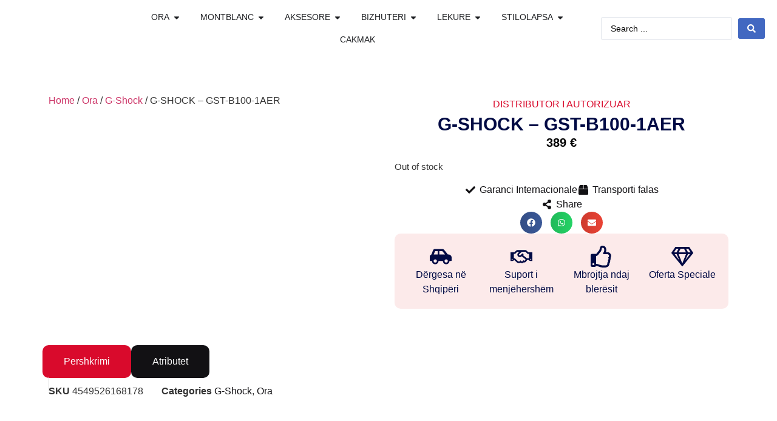

--- FILE ---
content_type: text/html; charset=UTF-8
request_url: https://verdewatches.al/product/g-shock-gst-b100-1aer/
body_size: 56674
content:
<!doctype html>
<html dir="ltr" lang="en-US" prefix="og: https://ogp.me/ns#">
<head>
	<meta charset="UTF-8">
	<meta name="viewport" content="width=device-width, initial-scale=1">
	<link rel="profile" href="https://gmpg.org/xfn/11">
	<title>G-SHOCK – GST-B100-1AER - Verde Watches</title>

		<!-- All in One SEO Pro 4.9.3 - aioseo.com -->
	<meta name="robots" content="max-image-preview:large" />
	<link rel="canonical" href="https://verdewatches.al/product/g-shock-gst-b100-1aer/" />
	<meta name="generator" content="All in One SEO Pro (AIOSEO) 4.9.3" />
		<meta property="og:locale" content="en_US" />
		<meta property="og:site_name" content="Verde Watches - Since 1994" />
		<meta property="og:type" content="article" />
		<meta property="og:title" content="G-SHOCK – GST-B100-1AER - Verde Watches" />
		<meta property="og:url" content="https://verdewatches.al/product/g-shock-gst-b100-1aer/" />
		<meta property="og:image" content="https://verdewatches.al/wp-content/uploads/2024/10/logo-verde.png" />
		<meta property="og:image:secure_url" content="https://verdewatches.al/wp-content/uploads/2024/10/logo-verde.png" />
		<meta property="article:published_time" content="2024-10-03T14:36:37+00:00" />
		<meta property="article:modified_time" content="2026-01-21T19:51:00+00:00" />
		<meta name="twitter:card" content="summary_large_image" />
		<meta name="twitter:title" content="G-SHOCK – GST-B100-1AER - Verde Watches" />
		<meta name="twitter:image" content="https://verdewatches.al/wp-content/uploads/2024/10/logo-verde.png" />
		<script type="application/ld+json" class="aioseo-schema">
			{"@context":"https:\/\/schema.org","@graph":[{"@type":"BreadcrumbList","@id":"https:\/\/verdewatches.al\/product\/g-shock-gst-b100-1aer\/#breadcrumblist","itemListElement":[{"@type":"ListItem","@id":"https:\/\/verdewatches.al#listItem","position":1,"name":"Home","item":"https:\/\/verdewatches.al","nextItem":{"@type":"ListItem","@id":"https:\/\/verdewatches.al\/shop\/#listItem","name":"Shop"}},{"@type":"ListItem","@id":"https:\/\/verdewatches.al\/shop\/#listItem","position":2,"name":"Shop","item":"https:\/\/verdewatches.al\/shop\/","nextItem":{"@type":"ListItem","@id":"https:\/\/verdewatches.al\/product-category\/ora\/#listItem","name":"Ora"},"previousItem":{"@type":"ListItem","@id":"https:\/\/verdewatches.al#listItem","name":"Home"}},{"@type":"ListItem","@id":"https:\/\/verdewatches.al\/product-category\/ora\/#listItem","position":3,"name":"Ora","item":"https:\/\/verdewatches.al\/product-category\/ora\/","nextItem":{"@type":"ListItem","@id":"https:\/\/verdewatches.al\/product-category\/ora\/g-shock\/#listItem","name":"G-Shock"},"previousItem":{"@type":"ListItem","@id":"https:\/\/verdewatches.al\/shop\/#listItem","name":"Shop"}},{"@type":"ListItem","@id":"https:\/\/verdewatches.al\/product-category\/ora\/g-shock\/#listItem","position":4,"name":"G-Shock","item":"https:\/\/verdewatches.al\/product-category\/ora\/g-shock\/","nextItem":{"@type":"ListItem","@id":"https:\/\/verdewatches.al\/product\/g-shock-gst-b100-1aer\/#listItem","name":"G-SHOCK &#8211; GST-B100-1AER"},"previousItem":{"@type":"ListItem","@id":"https:\/\/verdewatches.al\/product-category\/ora\/#listItem","name":"Ora"}},{"@type":"ListItem","@id":"https:\/\/verdewatches.al\/product\/g-shock-gst-b100-1aer\/#listItem","position":5,"name":"G-SHOCK &#8211; GST-B100-1AER","previousItem":{"@type":"ListItem","@id":"https:\/\/verdewatches.al\/product-category\/ora\/g-shock\/#listItem","name":"G-Shock"}}]},{"@type":"ItemPage","@id":"https:\/\/verdewatches.al\/product\/g-shock-gst-b100-1aer\/#itempage","url":"https:\/\/verdewatches.al\/product\/g-shock-gst-b100-1aer\/","name":"G-SHOCK \u2013 GST-B100-1AER - Verde Watches","inLanguage":"en-US","isPartOf":{"@id":"https:\/\/verdewatches.al\/#website"},"breadcrumb":{"@id":"https:\/\/verdewatches.al\/product\/g-shock-gst-b100-1aer\/#breadcrumblist"},"image":{"@type":"ImageObject","url":"https:\/\/verdewatches.al\/wp-content\/uploads\/2025\/01\/2-12-1.png","@id":"https:\/\/verdewatches.al\/product\/g-shock-gst-b100-1aer\/#mainImage","width":1000,"height":1000,"caption":"Or\u00eb rezistente G-Shock n\u00eb dyqanin Verde Watches, Tiran\u00eb \u2013 Zbuloni or\u00eb t\u00eb forta dhe funksionale p\u00ebr aktivitete ekstreme nga G-Shock"},"primaryImageOfPage":{"@id":"https:\/\/verdewatches.al\/product\/g-shock-gst-b100-1aer\/#mainImage"},"datePublished":"2024-10-03T14:36:37+00:00","dateModified":"2026-01-21T19:51:00+00:00"},{"@type":"WebPage","@id":"https:\/\/verdewatches.al\/product\/g-shock-gst-b100-1aer\/#webpage","url":"https:\/\/verdewatches.al\/product\/g-shock-gst-b100-1aer\/","name":"G-SHOCK \u2013 GST-B100-1AER - Verde Watches","inLanguage":"en-US","isPartOf":{"@id":"https:\/\/verdewatches.al\/#website"},"breadcrumb":{"@id":"https:\/\/verdewatches.al\/product\/g-shock-gst-b100-1aer\/#breadcrumblist"},"image":{"@type":"ImageObject","url":"https:\/\/verdewatches.al\/wp-content\/uploads\/2025\/01\/2-12-1.png","@id":"https:\/\/verdewatches.al\/product\/g-shock-gst-b100-1aer\/#mainImage","width":1000,"height":1000,"caption":"Or\u00eb rezistente G-Shock n\u00eb dyqanin Verde Watches, Tiran\u00eb \u2013 Zbuloni or\u00eb t\u00eb forta dhe funksionale p\u00ebr aktivitete ekstreme nga G-Shock"},"primaryImageOfPage":{"@id":"https:\/\/verdewatches.al\/product\/g-shock-gst-b100-1aer\/#mainImage"},"datePublished":"2024-10-03T14:36:37+00:00","dateModified":"2026-01-21T19:51:00+00:00"},{"@type":"WebSite","@id":"https:\/\/verdewatches.al\/#website","url":"https:\/\/verdewatches.al\/","name":"Verde Watches","description":"Since 1994","inLanguage":"en-US","publisher":{"@id":"https:\/\/verdewatches.al\/#person"}}]}
		</script>
		<!-- All in One SEO Pro -->

<link rel='dns-prefetch' href='//www.googletagmanager.com' />
<link rel="alternate" type="application/rss+xml" title="Verde Watches &raquo; Feed" href="https://verdewatches.al/feed/" />
<link rel="alternate" type="application/rss+xml" title="Verde Watches &raquo; Comments Feed" href="https://verdewatches.al/comments/feed/" />
<link rel="alternate" title="oEmbed (JSON)" type="application/json+oembed" href="https://verdewatches.al/wp-json/oembed/1.0/embed?url=https%3A%2F%2Fverdewatches.al%2Fproduct%2Fg-shock-gst-b100-1aer%2F" />
<link rel="alternate" title="oEmbed (XML)" type="text/xml+oembed" href="https://verdewatches.al/wp-json/oembed/1.0/embed?url=https%3A%2F%2Fverdewatches.al%2Fproduct%2Fg-shock-gst-b100-1aer%2F&#038;format=xml" />
<style id='wp-img-auto-sizes-contain-inline-css'>
img:is([sizes=auto i],[sizes^="auto," i]){contain-intrinsic-size:3000px 1500px}
/*# sourceURL=wp-img-auto-sizes-contain-inline-css */
</style>
<link rel='stylesheet' id='hello-elementor-theme-style-css' href='https://verdewatches.al/wp-content/themes/hello-elementor/assets/css/theme.css?ver=3.4.6' media='all' />
<link rel='stylesheet' id='jet-menu-hello-css' href='https://verdewatches.al/wp-content/plugins/jet-menu/integration/themes/hello-elementor/assets/css/style.css?ver=2.4.18' media='all' />
<link rel='stylesheet' id='ht_ctc_main_css-css' href='https://verdewatches.al/wp-content/plugins/click-to-chat-for-whatsapp/new/inc/assets/css/main.css?ver=4.36' media='all' />
<link rel='stylesheet' id='swiper-css' href='https://verdewatches.al/wp-content/plugins/elementor/assets/lib/swiper/v8/css/swiper.min.css?ver=8.4.5' media='all' />
<link rel='stylesheet' id='e-swiper-css' href='https://verdewatches.al/wp-content/plugins/elementor/assets/css/conditionals/e-swiper.min.css?ver=3.34.2' media='all' />
<style id='wp-emoji-styles-inline-css'>

	img.wp-smiley, img.emoji {
		display: inline !important;
		border: none !important;
		box-shadow: none !important;
		height: 1em !important;
		width: 1em !important;
		margin: 0 0.07em !important;
		vertical-align: -0.1em !important;
		background: none !important;
		padding: 0 !important;
	}
/*# sourceURL=wp-emoji-styles-inline-css */
</style>
<link rel='stylesheet' id='wp-block-library-css' href='https://verdewatches.al/wp-includes/css/dist/block-library/style.min.css?ver=d825b244fd46652f8717b84d2511f5cc' media='all' />
<link rel='stylesheet' id='aioseo/css/src/vue/standalone/blocks/table-of-contents/global.scss-css' href='https://verdewatches.al/wp-content/plugins/all-in-one-seo-pack-pro/dist/Pro/assets/css/table-of-contents/global.e90f6d47.css?ver=4.9.3' media='all' />
<link rel='stylesheet' id='aioseo/css/src/vue/standalone/blocks/pro/recipe/global.scss-css' href='https://verdewatches.al/wp-content/plugins/all-in-one-seo-pack-pro/dist/Pro/assets/css/recipe/global.67a3275f.css?ver=4.9.3' media='all' />
<link rel='stylesheet' id='aioseo/css/src/vue/standalone/blocks/pro/product/global.scss-css' href='https://verdewatches.al/wp-content/plugins/all-in-one-seo-pack-pro/dist/Pro/assets/css/product/global.61066cfb.css?ver=4.9.3' media='all' />
<style id='safe-svg-svg-icon-style-inline-css'>
.safe-svg-cover{text-align:center}.safe-svg-cover .safe-svg-inside{display:inline-block;max-width:100%}.safe-svg-cover svg{fill:currentColor;height:100%;max-height:100%;max-width:100%;width:100%}

/*# sourceURL=https://verdewatches.al/wp-content/plugins/safe-svg/dist/safe-svg-block-frontend.css */
</style>
<link rel='stylesheet' id='aioseo-local-business/css/src/assets/scss/business-info.scss-css' href='https://verdewatches.al/wp-content/plugins/aioseo-local-business/dist/css/business-info.DlwHGRMe.css?ver=1.3.12' media='all' />
<link rel='stylesheet' id='aioseo-local-business/css/src/assets/scss/opening-hours.scss-css' href='https://verdewatches.al/wp-content/plugins/aioseo-local-business/dist/css/opening-hours.Bg1Edlf_.css?ver=1.3.12' media='all' />
<link rel='stylesheet' id='jet-engine-frontend-css' href='https://verdewatches.al/wp-content/plugins/jet-engine/assets/css/frontend.css?ver=3.8.0' media='all' />
<style id='global-styles-inline-css'>
:root{--wp--preset--aspect-ratio--square: 1;--wp--preset--aspect-ratio--4-3: 4/3;--wp--preset--aspect-ratio--3-4: 3/4;--wp--preset--aspect-ratio--3-2: 3/2;--wp--preset--aspect-ratio--2-3: 2/3;--wp--preset--aspect-ratio--16-9: 16/9;--wp--preset--aspect-ratio--9-16: 9/16;--wp--preset--color--black: #000000;--wp--preset--color--cyan-bluish-gray: #abb8c3;--wp--preset--color--white: #ffffff;--wp--preset--color--pale-pink: #f78da7;--wp--preset--color--vivid-red: #cf2e2e;--wp--preset--color--luminous-vivid-orange: #ff6900;--wp--preset--color--luminous-vivid-amber: #fcb900;--wp--preset--color--light-green-cyan: #7bdcb5;--wp--preset--color--vivid-green-cyan: #00d084;--wp--preset--color--pale-cyan-blue: #8ed1fc;--wp--preset--color--vivid-cyan-blue: #0693e3;--wp--preset--color--vivid-purple: #9b51e0;--wp--preset--gradient--vivid-cyan-blue-to-vivid-purple: linear-gradient(135deg,rgb(6,147,227) 0%,rgb(155,81,224) 100%);--wp--preset--gradient--light-green-cyan-to-vivid-green-cyan: linear-gradient(135deg,rgb(122,220,180) 0%,rgb(0,208,130) 100%);--wp--preset--gradient--luminous-vivid-amber-to-luminous-vivid-orange: linear-gradient(135deg,rgb(252,185,0) 0%,rgb(255,105,0) 100%);--wp--preset--gradient--luminous-vivid-orange-to-vivid-red: linear-gradient(135deg,rgb(255,105,0) 0%,rgb(207,46,46) 100%);--wp--preset--gradient--very-light-gray-to-cyan-bluish-gray: linear-gradient(135deg,rgb(238,238,238) 0%,rgb(169,184,195) 100%);--wp--preset--gradient--cool-to-warm-spectrum: linear-gradient(135deg,rgb(74,234,220) 0%,rgb(151,120,209) 20%,rgb(207,42,186) 40%,rgb(238,44,130) 60%,rgb(251,105,98) 80%,rgb(254,248,76) 100%);--wp--preset--gradient--blush-light-purple: linear-gradient(135deg,rgb(255,206,236) 0%,rgb(152,150,240) 100%);--wp--preset--gradient--blush-bordeaux: linear-gradient(135deg,rgb(254,205,165) 0%,rgb(254,45,45) 50%,rgb(107,0,62) 100%);--wp--preset--gradient--luminous-dusk: linear-gradient(135deg,rgb(255,203,112) 0%,rgb(199,81,192) 50%,rgb(65,88,208) 100%);--wp--preset--gradient--pale-ocean: linear-gradient(135deg,rgb(255,245,203) 0%,rgb(182,227,212) 50%,rgb(51,167,181) 100%);--wp--preset--gradient--electric-grass: linear-gradient(135deg,rgb(202,248,128) 0%,rgb(113,206,126) 100%);--wp--preset--gradient--midnight: linear-gradient(135deg,rgb(2,3,129) 0%,rgb(40,116,252) 100%);--wp--preset--font-size--small: 13px;--wp--preset--font-size--medium: 20px;--wp--preset--font-size--large: 36px;--wp--preset--font-size--x-large: 42px;--wp--preset--spacing--20: 0.44rem;--wp--preset--spacing--30: 0.67rem;--wp--preset--spacing--40: 1rem;--wp--preset--spacing--50: 1.5rem;--wp--preset--spacing--60: 2.25rem;--wp--preset--spacing--70: 3.38rem;--wp--preset--spacing--80: 5.06rem;--wp--preset--shadow--natural: 6px 6px 9px rgba(0, 0, 0, 0.2);--wp--preset--shadow--deep: 12px 12px 50px rgba(0, 0, 0, 0.4);--wp--preset--shadow--sharp: 6px 6px 0px rgba(0, 0, 0, 0.2);--wp--preset--shadow--outlined: 6px 6px 0px -3px rgb(255, 255, 255), 6px 6px rgb(0, 0, 0);--wp--preset--shadow--crisp: 6px 6px 0px rgb(0, 0, 0);}:root { --wp--style--global--content-size: 800px;--wp--style--global--wide-size: 1200px; }:where(body) { margin: 0; }.wp-site-blocks > .alignleft { float: left; margin-right: 2em; }.wp-site-blocks > .alignright { float: right; margin-left: 2em; }.wp-site-blocks > .aligncenter { justify-content: center; margin-left: auto; margin-right: auto; }:where(.wp-site-blocks) > * { margin-block-start: 24px; margin-block-end: 0; }:where(.wp-site-blocks) > :first-child { margin-block-start: 0; }:where(.wp-site-blocks) > :last-child { margin-block-end: 0; }:root { --wp--style--block-gap: 24px; }:root :where(.is-layout-flow) > :first-child{margin-block-start: 0;}:root :where(.is-layout-flow) > :last-child{margin-block-end: 0;}:root :where(.is-layout-flow) > *{margin-block-start: 24px;margin-block-end: 0;}:root :where(.is-layout-constrained) > :first-child{margin-block-start: 0;}:root :where(.is-layout-constrained) > :last-child{margin-block-end: 0;}:root :where(.is-layout-constrained) > *{margin-block-start: 24px;margin-block-end: 0;}:root :where(.is-layout-flex){gap: 24px;}:root :where(.is-layout-grid){gap: 24px;}.is-layout-flow > .alignleft{float: left;margin-inline-start: 0;margin-inline-end: 2em;}.is-layout-flow > .alignright{float: right;margin-inline-start: 2em;margin-inline-end: 0;}.is-layout-flow > .aligncenter{margin-left: auto !important;margin-right: auto !important;}.is-layout-constrained > .alignleft{float: left;margin-inline-start: 0;margin-inline-end: 2em;}.is-layout-constrained > .alignright{float: right;margin-inline-start: 2em;margin-inline-end: 0;}.is-layout-constrained > .aligncenter{margin-left: auto !important;margin-right: auto !important;}.is-layout-constrained > :where(:not(.alignleft):not(.alignright):not(.alignfull)){max-width: var(--wp--style--global--content-size);margin-left: auto !important;margin-right: auto !important;}.is-layout-constrained > .alignwide{max-width: var(--wp--style--global--wide-size);}body .is-layout-flex{display: flex;}.is-layout-flex{flex-wrap: wrap;align-items: center;}.is-layout-flex > :is(*, div){margin: 0;}body .is-layout-grid{display: grid;}.is-layout-grid > :is(*, div){margin: 0;}body{padding-top: 0px;padding-right: 0px;padding-bottom: 0px;padding-left: 0px;}a:where(:not(.wp-element-button)){text-decoration: underline;}:root :where(.wp-element-button, .wp-block-button__link){background-color: #32373c;border-width: 0;color: #fff;font-family: inherit;font-size: inherit;font-style: inherit;font-weight: inherit;letter-spacing: inherit;line-height: inherit;padding-top: calc(0.667em + 2px);padding-right: calc(1.333em + 2px);padding-bottom: calc(0.667em + 2px);padding-left: calc(1.333em + 2px);text-decoration: none;text-transform: inherit;}.has-black-color{color: var(--wp--preset--color--black) !important;}.has-cyan-bluish-gray-color{color: var(--wp--preset--color--cyan-bluish-gray) !important;}.has-white-color{color: var(--wp--preset--color--white) !important;}.has-pale-pink-color{color: var(--wp--preset--color--pale-pink) !important;}.has-vivid-red-color{color: var(--wp--preset--color--vivid-red) !important;}.has-luminous-vivid-orange-color{color: var(--wp--preset--color--luminous-vivid-orange) !important;}.has-luminous-vivid-amber-color{color: var(--wp--preset--color--luminous-vivid-amber) !important;}.has-light-green-cyan-color{color: var(--wp--preset--color--light-green-cyan) !important;}.has-vivid-green-cyan-color{color: var(--wp--preset--color--vivid-green-cyan) !important;}.has-pale-cyan-blue-color{color: var(--wp--preset--color--pale-cyan-blue) !important;}.has-vivid-cyan-blue-color{color: var(--wp--preset--color--vivid-cyan-blue) !important;}.has-vivid-purple-color{color: var(--wp--preset--color--vivid-purple) !important;}.has-black-background-color{background-color: var(--wp--preset--color--black) !important;}.has-cyan-bluish-gray-background-color{background-color: var(--wp--preset--color--cyan-bluish-gray) !important;}.has-white-background-color{background-color: var(--wp--preset--color--white) !important;}.has-pale-pink-background-color{background-color: var(--wp--preset--color--pale-pink) !important;}.has-vivid-red-background-color{background-color: var(--wp--preset--color--vivid-red) !important;}.has-luminous-vivid-orange-background-color{background-color: var(--wp--preset--color--luminous-vivid-orange) !important;}.has-luminous-vivid-amber-background-color{background-color: var(--wp--preset--color--luminous-vivid-amber) !important;}.has-light-green-cyan-background-color{background-color: var(--wp--preset--color--light-green-cyan) !important;}.has-vivid-green-cyan-background-color{background-color: var(--wp--preset--color--vivid-green-cyan) !important;}.has-pale-cyan-blue-background-color{background-color: var(--wp--preset--color--pale-cyan-blue) !important;}.has-vivid-cyan-blue-background-color{background-color: var(--wp--preset--color--vivid-cyan-blue) !important;}.has-vivid-purple-background-color{background-color: var(--wp--preset--color--vivid-purple) !important;}.has-black-border-color{border-color: var(--wp--preset--color--black) !important;}.has-cyan-bluish-gray-border-color{border-color: var(--wp--preset--color--cyan-bluish-gray) !important;}.has-white-border-color{border-color: var(--wp--preset--color--white) !important;}.has-pale-pink-border-color{border-color: var(--wp--preset--color--pale-pink) !important;}.has-vivid-red-border-color{border-color: var(--wp--preset--color--vivid-red) !important;}.has-luminous-vivid-orange-border-color{border-color: var(--wp--preset--color--luminous-vivid-orange) !important;}.has-luminous-vivid-amber-border-color{border-color: var(--wp--preset--color--luminous-vivid-amber) !important;}.has-light-green-cyan-border-color{border-color: var(--wp--preset--color--light-green-cyan) !important;}.has-vivid-green-cyan-border-color{border-color: var(--wp--preset--color--vivid-green-cyan) !important;}.has-pale-cyan-blue-border-color{border-color: var(--wp--preset--color--pale-cyan-blue) !important;}.has-vivid-cyan-blue-border-color{border-color: var(--wp--preset--color--vivid-cyan-blue) !important;}.has-vivid-purple-border-color{border-color: var(--wp--preset--color--vivid-purple) !important;}.has-vivid-cyan-blue-to-vivid-purple-gradient-background{background: var(--wp--preset--gradient--vivid-cyan-blue-to-vivid-purple) !important;}.has-light-green-cyan-to-vivid-green-cyan-gradient-background{background: var(--wp--preset--gradient--light-green-cyan-to-vivid-green-cyan) !important;}.has-luminous-vivid-amber-to-luminous-vivid-orange-gradient-background{background: var(--wp--preset--gradient--luminous-vivid-amber-to-luminous-vivid-orange) !important;}.has-luminous-vivid-orange-to-vivid-red-gradient-background{background: var(--wp--preset--gradient--luminous-vivid-orange-to-vivid-red) !important;}.has-very-light-gray-to-cyan-bluish-gray-gradient-background{background: var(--wp--preset--gradient--very-light-gray-to-cyan-bluish-gray) !important;}.has-cool-to-warm-spectrum-gradient-background{background: var(--wp--preset--gradient--cool-to-warm-spectrum) !important;}.has-blush-light-purple-gradient-background{background: var(--wp--preset--gradient--blush-light-purple) !important;}.has-blush-bordeaux-gradient-background{background: var(--wp--preset--gradient--blush-bordeaux) !important;}.has-luminous-dusk-gradient-background{background: var(--wp--preset--gradient--luminous-dusk) !important;}.has-pale-ocean-gradient-background{background: var(--wp--preset--gradient--pale-ocean) !important;}.has-electric-grass-gradient-background{background: var(--wp--preset--gradient--electric-grass) !important;}.has-midnight-gradient-background{background: var(--wp--preset--gradient--midnight) !important;}.has-small-font-size{font-size: var(--wp--preset--font-size--small) !important;}.has-medium-font-size{font-size: var(--wp--preset--font-size--medium) !important;}.has-large-font-size{font-size: var(--wp--preset--font-size--large) !important;}.has-x-large-font-size{font-size: var(--wp--preset--font-size--x-large) !important;}
:root :where(.wp-block-pullquote){font-size: 1.5em;line-height: 1.6;}
/*# sourceURL=global-styles-inline-css */
</style>
<link rel='stylesheet' id='photoswipe-css' href='https://verdewatches.al/wp-content/plugins/woocommerce/assets/css/photoswipe/photoswipe.min.css?ver=10.4.3' media='all' />
<link rel='stylesheet' id='photoswipe-default-skin-css' href='https://verdewatches.al/wp-content/plugins/woocommerce/assets/css/photoswipe/default-skin/default-skin.min.css?ver=10.4.3' media='all' />
<link rel='stylesheet' id='woocommerce-layout-css' href='https://verdewatches.al/wp-content/plugins/woocommerce/assets/css/woocommerce-layout.css?ver=10.4.3' media='all' />
<link rel='stylesheet' id='woocommerce-smallscreen-css' href='https://verdewatches.al/wp-content/plugins/woocommerce/assets/css/woocommerce-smallscreen.css?ver=10.4.3' media='only screen and (max-width: 768px)' />
<link rel='stylesheet' id='woocommerce-general-css' href='https://verdewatches.al/wp-content/plugins/woocommerce/assets/css/woocommerce.css?ver=10.4.3' media='all' />
<style id='woocommerce-inline-inline-css'>
.woocommerce form .form-row .required { visibility: visible; }
/*# sourceURL=woocommerce-inline-inline-css */
</style>
<link rel='stylesheet' id='hello-elementor-css' href='https://verdewatches.al/wp-content/themes/hello-elementor/assets/css/reset.css?ver=3.4.6' media='all' />
<link rel='stylesheet' id='hello-elementor-header-footer-css' href='https://verdewatches.al/wp-content/themes/hello-elementor/assets/css/header-footer.css?ver=3.4.6' media='all' />
<link rel='stylesheet' id='elementor-frontend-css' href='https://verdewatches.al/wp-content/plugins/elementor/assets/css/frontend.min.css?ver=3.34.2' media='all' />
<link rel='stylesheet' id='elementor-post-7-css' href='https://verdewatches.al/wp-content/uploads/elementor/css/post-7.css?ver=1769010545' media='all' />
<link rel='stylesheet' id='jet-menu-public-styles-css' href='https://verdewatches.al/wp-content/plugins/jet-menu/assets/public/css/public.css?ver=2.4.18' media='all' />
<link rel='stylesheet' id='jet-woo-builder-css' href='https://verdewatches.al/wp-content/plugins/jet-woo-builder/assets/css/frontend.css?ver=2.2.3' media='all' />
<style id='jet-woo-builder-inline-css'>
@font-face {
				font-family: "WooCommerce";
				font-weight: normal;
				font-style: normal;
				src: url("https://verdewatches.al/wp-content/plugins/woocommerce/assets/fonts/WooCommerce.eot");
				src: url("https://verdewatches.al/wp-content/plugins/woocommerce/assets/fonts/WooCommerce.eot?#iefix") format("embedded-opentype"),
					 url("https://verdewatches.al/wp-content/plugins/woocommerce/assets/fonts/WooCommerce.woff") format("woff"),
					 url("https://verdewatches.al/wp-content/plugins/woocommerce/assets/fonts/WooCommerce.ttf") format("truetype"),
					 url("https://verdewatches.al/wp-content/plugins/woocommerce/assets/fonts/WooCommerce.svg#WooCommerce") format("svg");
			}
/*# sourceURL=jet-woo-builder-inline-css */
</style>
<link rel='stylesheet' id='jet-woo-builder-frontend-font-css' href='https://verdewatches.al/wp-content/plugins/jet-woo-builder/assets/css/lib/jetwoobuilder-frontend-font/css/jetwoobuilder-frontend-font.css?ver=2.2.3' media='all' />
<link rel='stylesheet' id='jet-theme-core-frontend-styles-css' href='https://verdewatches.al/wp-content/plugins/jet-theme-core/assets/css/frontend.css?ver=2.3.1.1' media='all' />
<link rel='stylesheet' id='elementor-post-545-css' href='https://verdewatches.al/wp-content/uploads/elementor/css/post-545.css?ver=1769010583' media='all' />
<link rel='stylesheet' id='widget-image-css' href='https://verdewatches.al/wp-content/plugins/elementor/assets/css/widget-image.min.css?ver=3.34.2' media='all' />
<link rel='stylesheet' id='widget-icon-list-css' href='https://verdewatches.al/wp-content/plugins/elementor/assets/css/widget-icon-list.min.css?ver=3.34.2' media='all' />
<link rel='stylesheet' id='widget-mega-menu-css' href='https://verdewatches.al/wp-content/plugins/elementor-pro/assets/css/widget-mega-menu.min.css?ver=3.34.1' media='all' />
<link rel='stylesheet' id='widget-social-icons-css' href='https://verdewatches.al/wp-content/plugins/elementor/assets/css/widget-social-icons.min.css?ver=3.34.2' media='all' />
<link rel='stylesheet' id='e-apple-webkit-css' href='https://verdewatches.al/wp-content/plugins/elementor/assets/css/conditionals/apple-webkit.min.css?ver=3.34.2' media='all' />
<link rel='stylesheet' id='widget-heading-css' href='https://verdewatches.al/wp-content/plugins/elementor/assets/css/widget-heading.min.css?ver=3.34.2' media='all' />
<link rel='stylesheet' id='widget-woocommerce-product-add-to-cart-css' href='https://verdewatches.al/wp-content/plugins/elementor-pro/assets/css/widget-woocommerce-product-add-to-cart.min.css?ver=3.34.1' media='all' />
<link rel='stylesheet' id='widget-woocommerce-product-images-css' href='https://verdewatches.al/wp-content/plugins/elementor-pro/assets/css/widget-woocommerce-product-images.min.css?ver=3.34.1' media='all' />
<link rel='stylesheet' id='widget-woocommerce-product-price-css' href='https://verdewatches.al/wp-content/plugins/elementor-pro/assets/css/widget-woocommerce-product-price.min.css?ver=3.34.1' media='all' />
<link rel='stylesheet' id='widget-share-buttons-css' href='https://verdewatches.al/wp-content/plugins/elementor-pro/assets/css/widget-share-buttons.min.css?ver=3.34.1' media='all' />
<link rel='stylesheet' id='widget-icon-box-css' href='https://verdewatches.al/wp-content/plugins/elementor/assets/css/widget-icon-box.min.css?ver=3.34.2' media='all' />
<link rel='stylesheet' id='widget-woocommerce-product-meta-css' href='https://verdewatches.al/wp-content/plugins/elementor-pro/assets/css/widget-woocommerce-product-meta.min.css?ver=3.34.1' media='all' />
<link rel='stylesheet' id='widget-woocommerce-product-additional-information-css' href='https://verdewatches.al/wp-content/plugins/elementor-pro/assets/css/widget-woocommerce-product-additional-information.min.css?ver=3.34.1' media='all' />
<link rel='stylesheet' id='widget-nested-tabs-css' href='https://verdewatches.al/wp-content/plugins/elementor/assets/css/widget-nested-tabs.min.css?ver=3.34.2' media='all' />
<link rel='stylesheet' id='widget-loop-common-css' href='https://verdewatches.al/wp-content/plugins/elementor-pro/assets/css/widget-loop-common.min.css?ver=3.34.1' media='all' />
<link rel='stylesheet' id='widget-loop-carousel-css' href='https://verdewatches.al/wp-content/plugins/elementor-pro/assets/css/widget-loop-carousel.min.css?ver=3.34.1' media='all' />
<link rel='stylesheet' id='jet-blocks-css' href='https://verdewatches.al/wp-content/uploads/elementor/css/custom-jet-blocks.css?ver=1.3.22' media='all' />
<link rel='stylesheet' id='jet-tabs-frontend-css' href='https://verdewatches.al/wp-content/plugins/jet-tabs/assets/css/jet-tabs-frontend.css?ver=2.2.12' media='all' />
<link rel='stylesheet' id='elementor-post-509-css' href='https://verdewatches.al/wp-content/uploads/elementor/css/post-509.css?ver=1769010546' media='all' />
<link rel='stylesheet' id='elementor-post-7471-css' href='https://verdewatches.al/wp-content/uploads/elementor/css/post-7471.css?ver=1769010546' media='all' />
<link rel='stylesheet' id='elementor-post-7436-css' href='https://verdewatches.al/wp-content/uploads/elementor/css/post-7436.css?ver=1769010583' media='all' />
<link rel='stylesheet' id='jquery-chosen-css' href='https://verdewatches.al/wp-content/plugins/jet-search/assets/lib/chosen/chosen.min.css?ver=1.8.7' media='all' />
<link rel='stylesheet' id='jet-search-css' href='https://verdewatches.al/wp-content/plugins/jet-search/assets/css/jet-search.css?ver=3.5.16.1' media='all' />
<link rel='stylesheet' id='elementor-gf-local-dmsans-css' href='https://verdewatches.al/wp-content/uploads/elementor/google-fonts/css/dmsans.css?ver=1742262171' media='all' />
<link rel='stylesheet' id='elementor-gf-local-poppins-css' href='https://verdewatches.al/wp-content/uploads/elementor/google-fonts/css/poppins.css?ver=1742262175' media='all' />
<link rel='stylesheet' id='elementor-gf-local-montserrat-css' href='https://verdewatches.al/wp-content/uploads/elementor/google-fonts/css/montserrat.css?ver=1742262198' media='all' />
<script src="https://verdewatches.al/wp-includes/js/jquery/jquery.min.js?ver=3.7.1" id="jquery-core-js"></script>
<script src="https://verdewatches.al/wp-includes/js/jquery/jquery-migrate.min.js?ver=3.4.1" id="jquery-migrate-js"></script>
<script src="https://verdewatches.al/wp-includes/js/imagesloaded.min.js?ver=d825b244fd46652f8717b84d2511f5cc" id="imagesLoaded-js"></script>
<script src="https://verdewatches.al/wp-content/plugins/woocommerce/assets/js/jquery-blockui/jquery.blockUI.min.js?ver=2.7.0-wc.10.4.3" id="wc-jquery-blockui-js" data-wp-strategy="defer"></script>
<script id="wc-add-to-cart-js-extra">
var wc_add_to_cart_params = {"ajax_url":"/wp-admin/admin-ajax.php","wc_ajax_url":"/?wc-ajax=%%endpoint%%","i18n_view_cart":"View cart","cart_url":"https://verdewatches.al/cart/","is_cart":"","cart_redirect_after_add":"no"};
//# sourceURL=wc-add-to-cart-js-extra
</script>
<script src="https://verdewatches.al/wp-content/plugins/woocommerce/assets/js/frontend/add-to-cart.min.js?ver=10.4.3" id="wc-add-to-cart-js" defer data-wp-strategy="defer"></script>
<script src="https://verdewatches.al/wp-content/plugins/woocommerce/assets/js/zoom/jquery.zoom.min.js?ver=1.7.21-wc.10.4.3" id="wc-zoom-js" defer data-wp-strategy="defer"></script>
<script src="https://verdewatches.al/wp-content/plugins/woocommerce/assets/js/flexslider/jquery.flexslider.min.js?ver=2.7.2-wc.10.4.3" id="wc-flexslider-js" defer data-wp-strategy="defer"></script>
<script src="https://verdewatches.al/wp-content/plugins/woocommerce/assets/js/photoswipe/photoswipe.min.js?ver=4.1.1-wc.10.4.3" id="wc-photoswipe-js" defer data-wp-strategy="defer"></script>
<script src="https://verdewatches.al/wp-content/plugins/woocommerce/assets/js/photoswipe/photoswipe-ui-default.min.js?ver=4.1.1-wc.10.4.3" id="wc-photoswipe-ui-default-js" defer data-wp-strategy="defer"></script>
<script id="wc-single-product-js-extra">
var wc_single_product_params = {"i18n_required_rating_text":"Please select a rating","i18n_rating_options":["1 of 5 stars","2 of 5 stars","3 of 5 stars","4 of 5 stars","5 of 5 stars"],"i18n_product_gallery_trigger_text":"View full-screen image gallery","review_rating_required":"no","flexslider":{"rtl":false,"animation":"slide","smoothHeight":true,"directionNav":false,"controlNav":"thumbnails","slideshow":false,"animationSpeed":500,"animationLoop":false,"allowOneSlide":false},"zoom_enabled":"1","zoom_options":[],"photoswipe_enabled":"1","photoswipe_options":{"shareEl":false,"closeOnScroll":false,"history":false,"hideAnimationDuration":0,"showAnimationDuration":0},"flexslider_enabled":"1"};
//# sourceURL=wc-single-product-js-extra
</script>
<script src="https://verdewatches.al/wp-content/plugins/woocommerce/assets/js/frontend/single-product.min.js?ver=10.4.3" id="wc-single-product-js" defer data-wp-strategy="defer"></script>
<script src="https://verdewatches.al/wp-content/plugins/woocommerce/assets/js/js-cookie/js.cookie.min.js?ver=2.1.4-wc.10.4.3" id="wc-js-cookie-js" data-wp-strategy="defer"></script>

<!-- Google tag (gtag.js) snippet added by Site Kit -->
<!-- Google Analytics snippet added by Site Kit -->
<script src="https://www.googletagmanager.com/gtag/js?id=G-FG5TLZ2ZK2" id="google_gtagjs-js" async></script>
<script id="google_gtagjs-js-after">
window.dataLayer = window.dataLayer || [];function gtag(){dataLayer.push(arguments);}
gtag("set","linker",{"domains":["verdewatches.al"]});
gtag("js", new Date());
gtag("set", "developer_id.dZTNiMT", true);
gtag("config", "G-FG5TLZ2ZK2");
 window._googlesitekit = window._googlesitekit || {}; window._googlesitekit.throttledEvents = []; window._googlesitekit.gtagEvent = (name, data) => { var key = JSON.stringify( { name, data } ); if ( !! window._googlesitekit.throttledEvents[ key ] ) { return; } window._googlesitekit.throttledEvents[ key ] = true; setTimeout( () => { delete window._googlesitekit.throttledEvents[ key ]; }, 5 ); gtag( "event", name, { ...data, event_source: "site-kit" } ); }; 
//# sourceURL=google_gtagjs-js-after
</script>
<link rel="https://api.w.org/" href="https://verdewatches.al/wp-json/" /><link rel="alternate" title="JSON" type="application/json" href="https://verdewatches.al/wp-json/wp/v2/product/18363" /><link rel="EditURI" type="application/rsd+xml" title="RSD" href="https://verdewatches.al/xmlrpc.php?rsd" />
<meta name="generator" content="Site Kit by Google 1.170.0" />	<noscript><style>.woocommerce-product-gallery{ opacity: 1 !important; }</style></noscript>
	<meta name="generator" content="Elementor 3.34.2; features: e_font_icon_svg, additional_custom_breakpoints; settings: css_print_method-external, google_font-enabled, font_display-swap">
			<style>
				.e-con.e-parent:nth-of-type(n+4):not(.e-lazyloaded):not(.e-no-lazyload),
				.e-con.e-parent:nth-of-type(n+4):not(.e-lazyloaded):not(.e-no-lazyload) * {
					background-image: none !important;
				}
				@media screen and (max-height: 1024px) {
					.e-con.e-parent:nth-of-type(n+3):not(.e-lazyloaded):not(.e-no-lazyload),
					.e-con.e-parent:nth-of-type(n+3):not(.e-lazyloaded):not(.e-no-lazyload) * {
						background-image: none !important;
					}
				}
				@media screen and (max-height: 640px) {
					.e-con.e-parent:nth-of-type(n+2):not(.e-lazyloaded):not(.e-no-lazyload),
					.e-con.e-parent:nth-of-type(n+2):not(.e-lazyloaded):not(.e-no-lazyload) * {
						background-image: none !important;
					}
				}
			</style>
			<link rel="icon" href="https://verdewatches.al/wp-content/uploads/2025/04/Favicon-verde.png" sizes="32x32" />
<link rel="icon" href="https://verdewatches.al/wp-content/uploads/2025/04/Favicon-verde.png" sizes="192x192" />
<link rel="apple-touch-icon" href="https://verdewatches.al/wp-content/uploads/2025/04/Favicon-verde.png" />
<meta name="msapplication-TileImage" content="https://verdewatches.al/wp-content/uploads/2025/04/Favicon-verde.png" />
		<style id="wp-custom-css">
			.woocommerce:where(body:not(.woocommerce-uses-block-theme)) div.product .out-of-stock {
    color: var(--wc-red);
    font-size: 26px !important;
    text-align: center;
}

.elementor-7436 .elementor-element.elementor-element-6117684 {
    columns: 2 !important;
    text-align: justify;
}

table {
    border-spacing: 10px; /* space between cells */
    border-collapse: separate; /* important to allow spacing */
}

span.posted_in {
    margin-right: calc(30px / 2);
    margin-left: calc(30px / 2);
}

@media (max-width: 768px) {
  .elementor-7436 .elementor-element.elementor-element-6117684 {
    columns: 1 !important;
    text-align: justify;
}
}

.elementor-widget-woocommerce-products.elementor-wc-products ul.products li.product .woocommerce-loop-product__title, .elementor-widget-woocommerce-products.elementor-wc-products ul.products li.product .woocommerce-loop-category__title {
    font-family: 'Poppins' !important;
    font-size: 16px;
    color: black;
	  text-align: center;
}

.elementor-widget-woocommerce-products.elementor-wc-products ul.products li.product .price {
    color: black;
    font-family: var(--e-global-typography-primary-font-family), Sans-serif;
    font-size: 20px;
    font-weight: var(--e-global-typography-primary-font-weight);
	text-align: center;
}

.elementor-widget-woocommerce-products.elementor-wc-products ul.products li.product .price del {
    font-family: 'Poppins';
    font-size: 20px;
    font-weight: var(--e-global-typography-primary-font-weight);
}
.elementor-widget-woocommerce-products.elementor-wc-products ul.products li.product .price del {
    color: #ae1d07;
}
.elementor-widget-woocommerce-products.elementor-wc-products ul.products li.product .price del .amount {
    color: black;
}
bdi {
    color: black;
}
.jet-compare-button__container {
    display: none !important;
}
.products .product .jet-wishlist-button__container {
    -webkit-box-pack: start;
    -ms-flex-pack: start;
    justify-content: flex-start;
    margin-top: 10px;
    margin-bottom: 10px;
    display: none;
}

ul.products.elementor-grid.columns-4 {
    padding: 22px;
}

.elementor-products-grid ul.products.elementor-grid li.product {
    float: none;
    justify-content: var(--button-align-justify);
    margin: 0;
    padding: 0;
    width: auto;
    display: grid !important;
    justify-items: center !important;
    align-items: center !important;
}		</style>
		</head>
<body data-rsssl=1 class="wp-singular product-template-default single single-product postid-18363 wp-custom-logo wp-embed-responsive wp-theme-hello-elementor theme-hello-elementor woocommerce woocommerce-page woocommerce-no-js hello-elementor-default jet-mega-menu-location elementor-default elementor-template-full-width elementor-kit-7 elementor-page-7436 20">


<a class="skip-link screen-reader-text" href="#content">Skip to content</a>

		<header data-elementor-type="header" data-elementor-id="509" class="elementor elementor-509 elementor-location-header" data-elementor-post-type="elementor_library">
			<div class="elementor-element elementor-element-892fca1 e-flex e-con-boxed e-con e-parent" data-id="892fca1" data-element_type="container" data-settings="{&quot;jet_parallax_layout_list&quot;:[]}">
					<div class="e-con-inner">
		<div class="elementor-element elementor-element-97f3262 e-con-full e-flex e-con e-child" data-id="97f3262" data-element_type="container" data-settings="{&quot;jet_parallax_layout_list&quot;:[]}">
				<div class="elementor-element elementor-element-2945bf6 elementor-widget elementor-widget-theme-site-logo elementor-widget-image" data-id="2945bf6" data-element_type="widget" data-widget_type="theme-site-logo.default">
											<a href="https://verdewatches.al">
			<img fetchpriority="high" width="531" height="107" src="https://verdewatches.al/wp-content/uploads/2024/10/logo-verde.png" class="attachment-full size-full wp-image-514" alt="" srcset="https://verdewatches.al/wp-content/uploads/2024/10/logo-verde.png 531w, https://verdewatches.al/wp-content/uploads/2024/10/logo-verde-300x60.png 300w" sizes="(max-width: 531px) 100vw, 531px" />				</a>
											</div>
				</div>
		<div class="elementor-element elementor-element-f8ac77c e-con-full e-flex e-con e-child" data-id="f8ac77c" data-element_type="container" data-settings="{&quot;jet_parallax_layout_list&quot;:[]}">
				<div class="elementor-element elementor-element-4891aba e-full_width e-n-menu-layout-horizontal e-n-menu-tablet elementor-widget elementor-widget-n-menu" data-id="4891aba" data-element_type="widget" data-settings="{&quot;menu_items&quot;:[{&quot;item_title&quot;:&quot;Ora&quot;,&quot;_id&quot;:&quot;8ea96bf&quot;,&quot;item_link&quot;:{&quot;url&quot;:&quot;https:\/\/lightcyan-tapir-482712.hostingersite.com\/product-category\/ora\/&quot;,&quot;is_external&quot;:&quot;&quot;,&quot;nofollow&quot;:&quot;&quot;,&quot;custom_attributes&quot;:&quot;&quot;},&quot;item_dropdown_content&quot;:&quot;yes&quot;,&quot;__dynamic__&quot;:[],&quot;item_icon&quot;:{&quot;value&quot;:&quot;&quot;,&quot;library&quot;:&quot;&quot;},&quot;item_icon_active&quot;:null,&quot;element_id&quot;:&quot;&quot;},{&quot;item_title&quot;:&quot;Montblanc&quot;,&quot;_id&quot;:&quot;66ec39d&quot;,&quot;item_link&quot;:{&quot;url&quot;:&quot;https:\/\/lightcyan-tapir-482712.hostingersite.com\/product-category\/montblanc&quot;,&quot;is_external&quot;:&quot;&quot;,&quot;nofollow&quot;:&quot;&quot;,&quot;custom_attributes&quot;:&quot;&quot;},&quot;item_dropdown_content&quot;:&quot;yes&quot;,&quot;item_icon&quot;:{&quot;value&quot;:&quot;&quot;,&quot;library&quot;:&quot;&quot;},&quot;item_icon_active&quot;:null,&quot;element_id&quot;:&quot;&quot;},{&quot;item_title&quot;:&quot;Aksesore&quot;,&quot;_id&quot;:&quot;b9bd92a&quot;,&quot;item_link&quot;:{&quot;url&quot;:&quot;https:\/\/lightcyan-tapir-482712.hostingersite.com\/product-category\/aksesore\/&quot;,&quot;is_external&quot;:&quot;&quot;,&quot;nofollow&quot;:&quot;&quot;,&quot;custom_attributes&quot;:&quot;&quot;},&quot;item_dropdown_content&quot;:&quot;yes&quot;,&quot;item_icon&quot;:{&quot;value&quot;:&quot;&quot;,&quot;library&quot;:&quot;&quot;},&quot;item_icon_active&quot;:null,&quot;element_id&quot;:&quot;&quot;},{&quot;item_title&quot;:&quot;Bizhuteri&quot;,&quot;item_link&quot;:{&quot;url&quot;:&quot;https:\/\/lightcyan-tapir-482712.hostingersite.com\/product-category\/aksesore\/bizhuteri\/&quot;,&quot;is_external&quot;:&quot;&quot;,&quot;nofollow&quot;:&quot;&quot;,&quot;custom_attributes&quot;:&quot;&quot;},&quot;item_dropdown_content&quot;:&quot;yes&quot;,&quot;_id&quot;:&quot;63d251f&quot;,&quot;item_icon&quot;:{&quot;value&quot;:&quot;&quot;,&quot;library&quot;:&quot;&quot;},&quot;item_icon_active&quot;:null,&quot;element_id&quot;:&quot;&quot;},{&quot;item_title&quot;:&quot;Lekure&quot;,&quot;item_link&quot;:{&quot;url&quot;:&quot;https:\/\/lightcyan-tapir-482712.hostingersite.com\/product-category\/lekure\/&quot;,&quot;is_external&quot;:&quot;&quot;,&quot;nofollow&quot;:&quot;&quot;,&quot;custom_attributes&quot;:&quot;&quot;},&quot;_id&quot;:&quot;85260e6&quot;,&quot;item_dropdown_content&quot;:&quot;yes&quot;,&quot;item_icon&quot;:{&quot;value&quot;:&quot;&quot;,&quot;library&quot;:&quot;&quot;},&quot;item_icon_active&quot;:null,&quot;element_id&quot;:&quot;&quot;},{&quot;item_title&quot;:&quot;Stilolapsa&quot;,&quot;item_link&quot;:{&quot;url&quot;:&quot;https:\/\/lightcyan-tapir-482712.hostingersite.com\/product-category\/aksesore\/stilolapsa\/&quot;,&quot;is_external&quot;:&quot;&quot;,&quot;nofollow&quot;:&quot;&quot;,&quot;custom_attributes&quot;:&quot;&quot;},&quot;_id&quot;:&quot;902a50c&quot;,&quot;item_dropdown_content&quot;:&quot;yes&quot;,&quot;item_icon&quot;:{&quot;value&quot;:&quot;&quot;,&quot;library&quot;:&quot;&quot;},&quot;item_icon_active&quot;:null,&quot;element_id&quot;:&quot;&quot;},{&quot;item_title&quot;:&quot;Cakmak&quot;,&quot;item_link&quot;:{&quot;url&quot;:&quot;https:\/\/lightcyan-tapir-482712.hostingersite.com\/product-category\/cakmak\/&quot;,&quot;is_external&quot;:&quot;&quot;,&quot;nofollow&quot;:&quot;&quot;,&quot;custom_attributes&quot;:&quot;&quot;},&quot;_id&quot;:&quot;5874b23&quot;,&quot;item_dropdown_content&quot;:&quot;no&quot;,&quot;item_icon&quot;:{&quot;value&quot;:&quot;&quot;,&quot;library&quot;:&quot;&quot;},&quot;item_icon_active&quot;:null,&quot;element_id&quot;:&quot;&quot;}],&quot;item_position_horizontal&quot;:&quot;center&quot;,&quot;content_width&quot;:&quot;full_width&quot;,&quot;item_layout&quot;:&quot;horizontal&quot;,&quot;open_on&quot;:&quot;hover&quot;,&quot;horizontal_scroll&quot;:&quot;disable&quot;,&quot;breakpoint_selector&quot;:&quot;tablet&quot;,&quot;menu_item_title_distance_from_content&quot;:{&quot;unit&quot;:&quot;px&quot;,&quot;size&quot;:0,&quot;sizes&quot;:[]},&quot;menu_item_title_distance_from_content_tablet&quot;:{&quot;unit&quot;:&quot;px&quot;,&quot;size&quot;:&quot;&quot;,&quot;sizes&quot;:[]},&quot;menu_item_title_distance_from_content_mobile&quot;:{&quot;unit&quot;:&quot;px&quot;,&quot;size&quot;:&quot;&quot;,&quot;sizes&quot;:[]}}" data-widget_type="mega-menu.default">
							<nav class="e-n-menu" data-widget-number="760" aria-label="Menu">
					<button class="e-n-menu-toggle" id="menu-toggle-760" aria-haspopup="true" aria-expanded="false" aria-controls="menubar-760" aria-label="Menu Toggle">
			<span class="e-n-menu-toggle-icon e-open">
				<svg class="e-font-icon-svg e-eicon-menu-bar" viewBox="0 0 1000 1000" xmlns="http://www.w3.org/2000/svg"><path d="M104 333H896C929 333 958 304 958 271S929 208 896 208H104C71 208 42 237 42 271S71 333 104 333ZM104 583H896C929 583 958 554 958 521S929 458 896 458H104C71 458 42 487 42 521S71 583 104 583ZM104 833H896C929 833 958 804 958 771S929 708 896 708H104C71 708 42 737 42 771S71 833 104 833Z"></path></svg>			</span>
			<span class="e-n-menu-toggle-icon e-close">
				<svg class="e-font-icon-svg e-eicon-close" viewBox="0 0 1000 1000" xmlns="http://www.w3.org/2000/svg"><path d="M742 167L500 408 258 167C246 154 233 150 217 150 196 150 179 158 167 167 154 179 150 196 150 212 150 229 154 242 171 254L408 500 167 742C138 771 138 800 167 829 196 858 225 858 254 829L496 587 738 829C750 842 767 846 783 846 800 846 817 842 829 829 842 817 846 804 846 783 846 767 842 750 829 737L588 500 833 258C863 229 863 200 833 171 804 137 775 137 742 167Z"></path></svg>			</span>
		</button>
					<div class="e-n-menu-wrapper" id="menubar-760" aria-labelledby="menu-toggle-760">
				<ul class="e-n-menu-heading">
								<li class="e-n-menu-item">
				<div id="e-n-menu-title-7601" class="e-n-menu-title">
					<a class="e-n-menu-title-container e-focus e-link" href="https://lightcyan-tapir-482712.hostingersite.com/product-category/ora/">												<span class="e-n-menu-title-text">
							Ora						</span>
					</a>											<button id="e-n-menu-dropdown-icon-7601" class="e-n-menu-dropdown-icon e-focus" data-tab-index="1" aria-haspopup="true" aria-expanded="false" aria-controls="e-n-menu-content-7601" >
							<span class="e-n-menu-dropdown-icon-opened">
								<svg aria-hidden="true" class="e-font-icon-svg e-fas-caret-up" viewBox="0 0 320 512" xmlns="http://www.w3.org/2000/svg"><path d="M288.662 352H31.338c-17.818 0-26.741-21.543-14.142-34.142l128.662-128.662c7.81-7.81 20.474-7.81 28.284 0l128.662 128.662c12.6 12.599 3.676 34.142-14.142 34.142z"></path></svg>								<span class="elementor-screen-only">Close Ora</span>
							</span>
							<span class="e-n-menu-dropdown-icon-closed">
								<svg aria-hidden="true" class="e-font-icon-svg e-fas-caret-down" viewBox="0 0 320 512" xmlns="http://www.w3.org/2000/svg"><path d="M31.3 192h257.3c17.8 0 26.7 21.5 14.1 34.1L174.1 354.8c-7.8 7.8-20.5 7.8-28.3 0L17.2 226.1C4.6 213.5 13.5 192 31.3 192z"></path></svg>								<span class="elementor-screen-only">Open Ora</span>
							</span>
						</button>
									</div>
									<div class="e-n-menu-content">
						<div id="e-n-menu-content-7601" data-tab-index="1" aria-labelledby="e-n-menu-dropdown-icon-7601" class="elementor-element elementor-element-cff7326 e-flex e-con-boxed e-con e-child" data-id="cff7326" data-element_type="container" data-settings="{&quot;jet_parallax_layout_list&quot;:[]}">
					<div class="e-con-inner">
		<div class="elementor-element elementor-element-b40a26b e-con-full e-flex e-con e-child" data-id="b40a26b" data-element_type="container" data-settings="{&quot;jet_parallax_layout_list&quot;:[]}">
				<div class="elementor-element elementor-element-6468b02 elementor-align-start elementor-list-item-link-full_width elementor-widget elementor-widget-icon-list" data-id="6468b02" data-element_type="widget" data-widget_type="icon-list.default">
							<ul class="elementor-icon-list-items">
							<li class="elementor-icon-list-item">
											<a href="https://lightcyan-tapir-482712.hostingersite.com/product-category/ora/montblanc-ora/">

												<span class="elementor-icon-list-icon">
							<svg aria-hidden="true" class="e-font-icon-svg e-fas-plus-square" viewBox="0 0 448 512" xmlns="http://www.w3.org/2000/svg"><path d="M400 32H48C21.5 32 0 53.5 0 80v352c0 26.5 21.5 48 48 48h352c26.5 0 48-21.5 48-48V80c0-26.5-21.5-48-48-48zm-32 252c0 6.6-5.4 12-12 12h-92v92c0 6.6-5.4 12-12 12h-56c-6.6 0-12-5.4-12-12v-92H92c-6.6 0-12-5.4-12-12v-56c0-6.6 5.4-12 12-12h92v-92c0-6.6 5.4-12 12-12h56c6.6 0 12 5.4 12 12v92h92c6.6 0 12 5.4 12 12v56z"></path></svg>						</span>
										<span class="elementor-icon-list-text">Montblanc</span>
											</a>
									</li>
								<li class="elementor-icon-list-item">
											<a href="https://lightcyan-tapir-482712.hostingersite.com/product-category/ora/longines/">

												<span class="elementor-icon-list-icon">
							<svg aria-hidden="true" class="e-font-icon-svg e-fas-plus-square" viewBox="0 0 448 512" xmlns="http://www.w3.org/2000/svg"><path d="M400 32H48C21.5 32 0 53.5 0 80v352c0 26.5 21.5 48 48 48h352c26.5 0 48-21.5 48-48V80c0-26.5-21.5-48-48-48zm-32 252c0 6.6-5.4 12-12 12h-92v92c0 6.6-5.4 12-12 12h-56c-6.6 0-12-5.4-12-12v-92H92c-6.6 0-12-5.4-12-12v-56c0-6.6 5.4-12 12-12h92v-92c0-6.6 5.4-12 12-12h56c6.6 0 12 5.4 12 12v92h92c6.6 0 12 5.4 12 12v56z"></path></svg>						</span>
										<span class="elementor-icon-list-text">Longines</span>
											</a>
									</li>
								<li class="elementor-icon-list-item">
											<a href="https://lightcyan-tapir-482712.hostingersite.com/product-category/ora/rado/">

												<span class="elementor-icon-list-icon">
							<svg aria-hidden="true" class="e-font-icon-svg e-fas-plus-square" viewBox="0 0 448 512" xmlns="http://www.w3.org/2000/svg"><path d="M400 32H48C21.5 32 0 53.5 0 80v352c0 26.5 21.5 48 48 48h352c26.5 0 48-21.5 48-48V80c0-26.5-21.5-48-48-48zm-32 252c0 6.6-5.4 12-12 12h-92v92c0 6.6-5.4 12-12 12h-56c-6.6 0-12-5.4-12-12v-92H92c-6.6 0-12-5.4-12-12v-56c0-6.6 5.4-12 12-12h92v-92c0-6.6 5.4-12 12-12h56c6.6 0 12 5.4 12 12v92h92c6.6 0 12 5.4 12 12v56z"></path></svg>						</span>
										<span class="elementor-icon-list-text">Rado</span>
											</a>
									</li>
								<li class="elementor-icon-list-item">
											<a href="https://lightcyan-tapir-482712.hostingersite.com/product-category/ora/certina/">

												<span class="elementor-icon-list-icon">
							<svg aria-hidden="true" class="e-font-icon-svg e-fas-plus-square" viewBox="0 0 448 512" xmlns="http://www.w3.org/2000/svg"><path d="M400 32H48C21.5 32 0 53.5 0 80v352c0 26.5 21.5 48 48 48h352c26.5 0 48-21.5 48-48V80c0-26.5-21.5-48-48-48zm-32 252c0 6.6-5.4 12-12 12h-92v92c0 6.6-5.4 12-12 12h-56c-6.6 0-12-5.4-12-12v-92H92c-6.6 0-12-5.4-12-12v-56c0-6.6 5.4-12 12-12h92v-92c0-6.6 5.4-12 12-12h56c6.6 0 12 5.4 12 12v92h92c6.6 0 12 5.4 12 12v56z"></path></svg>						</span>
										<span class="elementor-icon-list-text">Certina</span>
											</a>
									</li>
								<li class="elementor-icon-list-item">
											<a href="https://lightcyan-tapir-482712.hostingersite.com/product-category/ora/tissot/">

												<span class="elementor-icon-list-icon">
							<svg aria-hidden="true" class="e-font-icon-svg e-fas-plus-square" viewBox="0 0 448 512" xmlns="http://www.w3.org/2000/svg"><path d="M400 32H48C21.5 32 0 53.5 0 80v352c0 26.5 21.5 48 48 48h352c26.5 0 48-21.5 48-48V80c0-26.5-21.5-48-48-48zm-32 252c0 6.6-5.4 12-12 12h-92v92c0 6.6-5.4 12-12 12h-56c-6.6 0-12-5.4-12-12v-92H92c-6.6 0-12-5.4-12-12v-56c0-6.6 5.4-12 12-12h92v-92c0-6.6 5.4-12 12-12h56c6.6 0 12 5.4 12 12v92h92c6.6 0 12 5.4 12 12v56z"></path></svg>						</span>
										<span class="elementor-icon-list-text">Tissot</span>
											</a>
									</li>
								<li class="elementor-icon-list-item">
											<a href="https://lightcyan-tapir-482712.hostingersite.com/product-category/ora/raymond-weil/">

												<span class="elementor-icon-list-icon">
							<svg aria-hidden="true" class="e-font-icon-svg e-fas-plus-square" viewBox="0 0 448 512" xmlns="http://www.w3.org/2000/svg"><path d="M400 32H48C21.5 32 0 53.5 0 80v352c0 26.5 21.5 48 48 48h352c26.5 0 48-21.5 48-48V80c0-26.5-21.5-48-48-48zm-32 252c0 6.6-5.4 12-12 12h-92v92c0 6.6-5.4 12-12 12h-56c-6.6 0-12-5.4-12-12v-92H92c-6.6 0-12-5.4-12-12v-56c0-6.6 5.4-12 12-12h92v-92c0-6.6 5.4-12 12-12h56c6.6 0 12 5.4 12 12v92h92c6.6 0 12 5.4 12 12v56z"></path></svg>						</span>
										<span class="elementor-icon-list-text">Raymond weil</span>
											</a>
									</li>
								<li class="elementor-icon-list-item">
											<a href="https://lightcyan-tapir-482712.hostingersite.com/product-category/ora/balmain/">

												<span class="elementor-icon-list-icon">
							<svg aria-hidden="true" class="e-font-icon-svg e-fas-plus-square" viewBox="0 0 448 512" xmlns="http://www.w3.org/2000/svg"><path d="M400 32H48C21.5 32 0 53.5 0 80v352c0 26.5 21.5 48 48 48h352c26.5 0 48-21.5 48-48V80c0-26.5-21.5-48-48-48zm-32 252c0 6.6-5.4 12-12 12h-92v92c0 6.6-5.4 12-12 12h-56c-6.6 0-12-5.4-12-12v-92H92c-6.6 0-12-5.4-12-12v-56c0-6.6 5.4-12 12-12h92v-92c0-6.6 5.4-12 12-12h56c6.6 0 12 5.4 12 12v92h92c6.6 0 12 5.4 12 12v56z"></path></svg>						</span>
										<span class="elementor-icon-list-text">Balmain</span>
											</a>
									</li>
								<li class="elementor-icon-list-item">
											<a href="https://lightcyan-tapir-482712.hostingersite.com/product-category/ora/orient/">

												<span class="elementor-icon-list-icon">
							<svg aria-hidden="true" class="e-font-icon-svg e-fas-angle-right" viewBox="0 0 256 512" xmlns="http://www.w3.org/2000/svg"><path d="M224.3 273l-136 136c-9.4 9.4-24.6 9.4-33.9 0l-22.6-22.6c-9.4-9.4-9.4-24.6 0-33.9l96.4-96.4-96.4-96.4c-9.4-9.4-9.4-24.6 0-33.9L54.3 103c9.4-9.4 24.6-9.4 33.9 0l136 136c9.5 9.4 9.5 24.6.1 34z"></path></svg>						</span>
										<span class="elementor-icon-list-text">Orient</span>
											</a>
									</li>
								<li class="elementor-icon-list-item">
											<a href="https://lightcyan-tapir-482712.hostingersite.com/product-category/ora/orient-star/">

												<span class="elementor-icon-list-icon">
							<svg aria-hidden="true" class="e-font-icon-svg e-fas-angle-right" viewBox="0 0 256 512" xmlns="http://www.w3.org/2000/svg"><path d="M224.3 273l-136 136c-9.4 9.4-24.6 9.4-33.9 0l-22.6-22.6c-9.4-9.4-9.4-24.6 0-33.9l96.4-96.4-96.4-96.4c-9.4-9.4-9.4-24.6 0-33.9L54.3 103c9.4-9.4 24.6-9.4 33.9 0l136 136c9.5 9.4 9.5 24.6.1 34z"></path></svg>						</span>
										<span class="elementor-icon-list-text">Orient Star</span>
											</a>
									</li>
								<li class="elementor-icon-list-item">
											<a href="https://lightcyan-tapir-482712.hostingersite.com/product-category/ora/festina/">

												<span class="elementor-icon-list-icon">
							<svg aria-hidden="true" class="e-font-icon-svg e-fas-angle-right" viewBox="0 0 256 512" xmlns="http://www.w3.org/2000/svg"><path d="M224.3 273l-136 136c-9.4 9.4-24.6 9.4-33.9 0l-22.6-22.6c-9.4-9.4-9.4-24.6 0-33.9l96.4-96.4-96.4-96.4c-9.4-9.4-9.4-24.6 0-33.9L54.3 103c9.4-9.4 24.6-9.4 33.9 0l136 136c9.5 9.4 9.5 24.6.1 34z"></path></svg>						</span>
										<span class="elementor-icon-list-text">Festina</span>
											</a>
									</li>
								<li class="elementor-icon-list-item">
											<a href="https://lightcyan-tapir-482712.hostingersite.com/product-category/ora/g-shock/">

												<span class="elementor-icon-list-icon">
							<svg aria-hidden="true" class="e-font-icon-svg e-fas-angle-right" viewBox="0 0 256 512" xmlns="http://www.w3.org/2000/svg"><path d="M224.3 273l-136 136c-9.4 9.4-24.6 9.4-33.9 0l-22.6-22.6c-9.4-9.4-9.4-24.6 0-33.9l96.4-96.4-96.4-96.4c-9.4-9.4-9.4-24.6 0-33.9L54.3 103c9.4-9.4 24.6-9.4 33.9 0l136 136c9.5 9.4 9.5 24.6.1 34z"></path></svg>						</span>
										<span class="elementor-icon-list-text">G-Shock</span>
											</a>
									</li>
								<li class="elementor-icon-list-item">
											<a href="https://lightcyan-tapir-482712.hostingersite.com/product-category/ora/boss-ora/">

												<span class="elementor-icon-list-icon">
							<svg aria-hidden="true" class="e-font-icon-svg e-fas-angle-right" viewBox="0 0 256 512" xmlns="http://www.w3.org/2000/svg"><path d="M224.3 273l-136 136c-9.4 9.4-24.6 9.4-33.9 0l-22.6-22.6c-9.4-9.4-9.4-24.6 0-33.9l96.4-96.4-96.4-96.4c-9.4-9.4-9.4-24.6 0-33.9L54.3 103c9.4-9.4 24.6-9.4 33.9 0l136 136c9.5 9.4 9.5 24.6.1 34z"></path></svg>						</span>
										<span class="elementor-icon-list-text">Boss</span>
											</a>
									</li>
								<li class="elementor-icon-list-item">
											<a href="https://lightcyan-tapir-482712.hostingersite.com/product-category/ora/maserati/">

												<span class="elementor-icon-list-icon">
							<svg aria-hidden="true" class="e-font-icon-svg e-fas-angle-right" viewBox="0 0 256 512" xmlns="http://www.w3.org/2000/svg"><path d="M224.3 273l-136 136c-9.4 9.4-24.6 9.4-33.9 0l-22.6-22.6c-9.4-9.4-9.4-24.6 0-33.9l96.4-96.4-96.4-96.4c-9.4-9.4-9.4-24.6 0-33.9L54.3 103c9.4-9.4 24.6-9.4 33.9 0l136 136c9.5 9.4 9.5 24.6.1 34z"></path></svg>						</span>
										<span class="elementor-icon-list-text">Maserati</span>
											</a>
									</li>
								<li class="elementor-icon-list-item">
											<a href="https://lightcyan-tapir-482712.hostingersite.com/product-category/ora/roberto-cavalli-ora/">

												<span class="elementor-icon-list-icon">
							<svg aria-hidden="true" class="e-font-icon-svg e-fas-angle-right" viewBox="0 0 256 512" xmlns="http://www.w3.org/2000/svg"><path d="M224.3 273l-136 136c-9.4 9.4-24.6 9.4-33.9 0l-22.6-22.6c-9.4-9.4-9.4-24.6 0-33.9l96.4-96.4-96.4-96.4c-9.4-9.4-9.4-24.6 0-33.9L54.3 103c9.4-9.4 24.6-9.4 33.9 0l136 136c9.5 9.4 9.5 24.6.1 34z"></path></svg>						</span>
										<span class="elementor-icon-list-text">Roberto Cavalli</span>
											</a>
									</li>
								<li class="elementor-icon-list-item">
											<a href="https://lightcyan-tapir-482712.hostingersite.com/product-category/ora/philip-watch/">

												<span class="elementor-icon-list-icon">
							<svg aria-hidden="true" class="e-font-icon-svg e-fas-plus-square" viewBox="0 0 448 512" xmlns="http://www.w3.org/2000/svg"><path d="M400 32H48C21.5 32 0 53.5 0 80v352c0 26.5 21.5 48 48 48h352c26.5 0 48-21.5 48-48V80c0-26.5-21.5-48-48-48zm-32 252c0 6.6-5.4 12-12 12h-92v92c0 6.6-5.4 12-12 12h-56c-6.6 0-12-5.4-12-12v-92H92c-6.6 0-12-5.4-12-12v-56c0-6.6 5.4-12 12-12h92v-92c0-6.6 5.4-12 12-12h56c6.6 0 12 5.4 12 12v92h92c6.6 0 12 5.4 12 12v56z"></path></svg>						</span>
										<span class="elementor-icon-list-text">Philip Watch</span>
											</a>
									</li>
								<li class="elementor-icon-list-item">
											<a href="https://lightcyan-tapir-482712.hostingersite.com/product-category/ora/sector/">

												<span class="elementor-icon-list-icon">
							<svg aria-hidden="true" class="e-font-icon-svg e-fas-angle-right" viewBox="0 0 256 512" xmlns="http://www.w3.org/2000/svg"><path d="M224.3 273l-136 136c-9.4 9.4-24.6 9.4-33.9 0l-22.6-22.6c-9.4-9.4-9.4-24.6 0-33.9l96.4-96.4-96.4-96.4c-9.4-9.4-9.4-24.6 0-33.9L54.3 103c9.4-9.4 24.6-9.4 33.9 0l136 136c9.5 9.4 9.5 24.6.1 34z"></path></svg>						</span>
										<span class="elementor-icon-list-text">Sector</span>
											</a>
									</li>
								<li class="elementor-icon-list-item">
											<a href="https://lightcyan-tapir-482712.hostingersite.com/product-category/ora/poljot/">

												<span class="elementor-icon-list-icon">
							<svg aria-hidden="true" class="e-font-icon-svg e-fas-angle-right" viewBox="0 0 256 512" xmlns="http://www.w3.org/2000/svg"><path d="M224.3 273l-136 136c-9.4 9.4-24.6 9.4-33.9 0l-22.6-22.6c-9.4-9.4-9.4-24.6 0-33.9l96.4-96.4-96.4-96.4c-9.4-9.4-9.4-24.6 0-33.9L54.3 103c9.4-9.4 24.6-9.4 33.9 0l136 136c9.5 9.4 9.5 24.6.1 34z"></path></svg>						</span>
										<span class="elementor-icon-list-text">Poljot</span>
											</a>
									</li>
								<li class="elementor-icon-list-item">
											<a href="https://lightcyan-tapir-482712.hostingersite.com/product-category/ora/edox/">

												<span class="elementor-icon-list-icon">
							<svg aria-hidden="true" class="e-font-icon-svg e-fas-plus-square" viewBox="0 0 448 512" xmlns="http://www.w3.org/2000/svg"><path d="M400 32H48C21.5 32 0 53.5 0 80v352c0 26.5 21.5 48 48 48h352c26.5 0 48-21.5 48-48V80c0-26.5-21.5-48-48-48zm-32 252c0 6.6-5.4 12-12 12h-92v92c0 6.6-5.4 12-12 12h-56c-6.6 0-12-5.4-12-12v-92H92c-6.6 0-12-5.4-12-12v-56c0-6.6 5.4-12 12-12h92v-92c0-6.6 5.4-12 12-12h56c6.6 0 12 5.4 12 12v92h92c6.6 0 12 5.4 12 12v56z"></path></svg>						</span>
										<span class="elementor-icon-list-text">Edox</span>
											</a>
									</li>
								<li class="elementor-icon-list-item">
											<a href="https://lightcyan-tapir-482712.hostingersite.com/product-category/ora/philipp-plein/">

												<span class="elementor-icon-list-icon">
							<svg aria-hidden="true" class="e-font-icon-svg e-fas-angle-right" viewBox="0 0 256 512" xmlns="http://www.w3.org/2000/svg"><path d="M224.3 273l-136 136c-9.4 9.4-24.6 9.4-33.9 0l-22.6-22.6c-9.4-9.4-9.4-24.6 0-33.9l96.4-96.4-96.4-96.4c-9.4-9.4-9.4-24.6 0-33.9L54.3 103c9.4-9.4 24.6-9.4 33.9 0l136 136c9.5 9.4 9.5 24.6.1 34z"></path></svg>						</span>
										<span class="elementor-icon-list-text">Philip Plein</span>
											</a>
									</li>
								<li class="elementor-icon-list-item">
											<a href="https://lightcyan-tapir-482712.hostingersite.com/product-category/ora/jaguar/">

												<span class="elementor-icon-list-icon">
							<svg aria-hidden="true" class="e-font-icon-svg e-fas-plus-square" viewBox="0 0 448 512" xmlns="http://www.w3.org/2000/svg"><path d="M400 32H48C21.5 32 0 53.5 0 80v352c0 26.5 21.5 48 48 48h352c26.5 0 48-21.5 48-48V80c0-26.5-21.5-48-48-48zm-32 252c0 6.6-5.4 12-12 12h-92v92c0 6.6-5.4 12-12 12h-56c-6.6 0-12-5.4-12-12v-92H92c-6.6 0-12-5.4-12-12v-56c0-6.6 5.4-12 12-12h92v-92c0-6.6 5.4-12 12-12h56c6.6 0 12 5.4 12 12v92h92c6.6 0 12 5.4 12 12v56z"></path></svg>						</span>
										<span class="elementor-icon-list-text">Jaguar</span>
											</a>
									</li>
								<li class="elementor-icon-list-item">
											<a href="https://lightcyan-tapir-482712.hostingersite.com/product-category/ora/tommy-hilfiger/">

												<span class="elementor-icon-list-icon">
							<svg aria-hidden="true" class="e-font-icon-svg e-fas-angle-right" viewBox="0 0 256 512" xmlns="http://www.w3.org/2000/svg"><path d="M224.3 273l-136 136c-9.4 9.4-24.6 9.4-33.9 0l-22.6-22.6c-9.4-9.4-9.4-24.6 0-33.9l96.4-96.4-96.4-96.4c-9.4-9.4-9.4-24.6 0-33.9L54.3 103c9.4-9.4 24.6-9.4 33.9 0l136 136c9.5 9.4 9.5 24.6.1 34z"></path></svg>						</span>
										<span class="elementor-icon-list-text">Tommy Hilfiger</span>
											</a>
									</li>
								<li class="elementor-icon-list-item">
											<a href="https://lightcyan-tapir-482712.hostingersite.com/product-category/ora/candino/">

												<span class="elementor-icon-list-icon">
							<svg aria-hidden="true" class="e-font-icon-svg e-fas-plus-square" viewBox="0 0 448 512" xmlns="http://www.w3.org/2000/svg"><path d="M400 32H48C21.5 32 0 53.5 0 80v352c0 26.5 21.5 48 48 48h352c26.5 0 48-21.5 48-48V80c0-26.5-21.5-48-48-48zm-32 252c0 6.6-5.4 12-12 12h-92v92c0 6.6-5.4 12-12 12h-56c-6.6 0-12-5.4-12-12v-92H92c-6.6 0-12-5.4-12-12v-56c0-6.6 5.4-12 12-12h92v-92c0-6.6 5.4-12 12-12h56c6.6 0 12 5.4 12 12v92h92c6.6 0 12 5.4 12 12v56z"></path></svg>						</span>
										<span class="elementor-icon-list-text">Candino</span>
											</a>
									</li>
								<li class="elementor-icon-list-item">
											<a href="https://lightcyan-tapir-482712.hostingersite.com/product-category/ora/citizen/">

												<span class="elementor-icon-list-icon">
							<svg aria-hidden="true" class="e-font-icon-svg e-fas-angle-right" viewBox="0 0 256 512" xmlns="http://www.w3.org/2000/svg"><path d="M224.3 273l-136 136c-9.4 9.4-24.6 9.4-33.9 0l-22.6-22.6c-9.4-9.4-9.4-24.6 0-33.9l96.4-96.4-96.4-96.4c-9.4-9.4-9.4-24.6 0-33.9L54.3 103c9.4-9.4 24.6-9.4 33.9 0l136 136c9.5 9.4 9.5 24.6.1 34z"></path></svg>						</span>
										<span class="elementor-icon-list-text">Citizen</span>
											</a>
									</li>
						</ul>
						</div>
				</div>
		<div class="elementor-element elementor-element-3b3b7d5 e-con-full e-flex e-con e-child" data-id="3b3b7d5" data-element_type="container" data-settings="{&quot;jet_parallax_layout_list&quot;:[]}">
				<div class="elementor-element elementor-element-bd09b4e elementor-align-start elementor-list-item-link-full_width elementor-widget elementor-widget-icon-list" data-id="bd09b4e" data-element_type="widget" data-widget_type="icon-list.default">
							<ul class="elementor-icon-list-items">
							<li class="elementor-icon-list-item">
											<a href="https://lightcyan-tapir-482712.hostingersite.com/product-category/ora/calvin-klein/">

												<span class="elementor-icon-list-icon">
							<svg aria-hidden="true" class="e-font-icon-svg e-fas-angle-right" viewBox="0 0 256 512" xmlns="http://www.w3.org/2000/svg"><path d="M224.3 273l-136 136c-9.4 9.4-24.6 9.4-33.9 0l-22.6-22.6c-9.4-9.4-9.4-24.6 0-33.9l96.4-96.4-96.4-96.4c-9.4-9.4-9.4-24.6 0-33.9L54.3 103c9.4-9.4 24.6-9.4 33.9 0l136 136c9.5 9.4 9.5 24.6.1 34z"></path></svg>						</span>
										<span class="elementor-icon-list-text">Calvin Klein</span>
											</a>
									</li>
								<li class="elementor-icon-list-item">
											<a href="https://lightcyan-tapir-482712.hostingersite.com/product-category/ora/michael-kors/">

												<span class="elementor-icon-list-icon">
							<svg aria-hidden="true" class="e-font-icon-svg e-fas-angle-right" viewBox="0 0 256 512" xmlns="http://www.w3.org/2000/svg"><path d="M224.3 273l-136 136c-9.4 9.4-24.6 9.4-33.9 0l-22.6-22.6c-9.4-9.4-9.4-24.6 0-33.9l96.4-96.4-96.4-96.4c-9.4-9.4-9.4-24.6 0-33.9L54.3 103c9.4-9.4 24.6-9.4 33.9 0l136 136c9.5 9.4 9.5 24.6.1 34z"></path></svg>						</span>
										<span class="elementor-icon-list-text">Michael Kors</span>
											</a>
									</li>
								<li class="elementor-icon-list-item">
											<a href="https://lightcyan-tapir-482712.hostingersite.com/product-category/ora/fossil/">

												<span class="elementor-icon-list-icon">
							<svg aria-hidden="true" class="e-font-icon-svg e-fas-angle-right" viewBox="0 0 256 512" xmlns="http://www.w3.org/2000/svg"><path d="M224.3 273l-136 136c-9.4 9.4-24.6 9.4-33.9 0l-22.6-22.6c-9.4-9.4-9.4-24.6 0-33.9l96.4-96.4-96.4-96.4c-9.4-9.4-9.4-24.6 0-33.9L54.3 103c9.4-9.4 24.6-9.4 33.9 0l136 136c9.5 9.4 9.5 24.6.1 34z"></path></svg>						</span>
										<span class="elementor-icon-list-text">Fossil</span>
											</a>
									</li>
								<li class="elementor-icon-list-item">
											<a href="https://lightcyan-tapir-482712.hostingersite.com/product-category/ora/versace-ora/">

												<span class="elementor-icon-list-icon">
							<svg aria-hidden="true" class="e-font-icon-svg e-fas-plus-square" viewBox="0 0 448 512" xmlns="http://www.w3.org/2000/svg"><path d="M400 32H48C21.5 32 0 53.5 0 80v352c0 26.5 21.5 48 48 48h352c26.5 0 48-21.5 48-48V80c0-26.5-21.5-48-48-48zm-32 252c0 6.6-5.4 12-12 12h-92v92c0 6.6-5.4 12-12 12h-56c-6.6 0-12-5.4-12-12v-92H92c-6.6 0-12-5.4-12-12v-56c0-6.6 5.4-12 12-12h92v-92c0-6.6 5.4-12 12-12h56c6.6 0 12 5.4 12 12v92h92c6.6 0 12 5.4 12 12v56z"></path></svg>						</span>
										<span class="elementor-icon-list-text">Versace</span>
											</a>
									</li>
								<li class="elementor-icon-list-item">
											<a href="https://lightcyan-tapir-482712.hostingersite.com/product-category/ora/swiss-military-hanowa/">

												<span class="elementor-icon-list-icon">
							<svg aria-hidden="true" class="e-font-icon-svg e-fas-plus-square" viewBox="0 0 448 512" xmlns="http://www.w3.org/2000/svg"><path d="M400 32H48C21.5 32 0 53.5 0 80v352c0 26.5 21.5 48 48 48h352c26.5 0 48-21.5 48-48V80c0-26.5-21.5-48-48-48zm-32 252c0 6.6-5.4 12-12 12h-92v92c0 6.6-5.4 12-12 12h-56c-6.6 0-12-5.4-12-12v-92H92c-6.6 0-12-5.4-12-12v-56c0-6.6 5.4-12 12-12h92v-92c0-6.6 5.4-12 12-12h56c6.6 0 12 5.4 12 12v92h92c6.6 0 12 5.4 12 12v56z"></path></svg>						</span>
										<span class="elementor-icon-list-text">Swiss Military Hanowa</span>
											</a>
									</li>
								<li class="elementor-icon-list-item">
											<a href="https://lightcyan-tapir-482712.hostingersite.com/product-category/ora/festina-swiss-made-ora/">

												<span class="elementor-icon-list-icon">
							<svg aria-hidden="true" class="e-font-icon-svg e-fas-plus-square" viewBox="0 0 448 512" xmlns="http://www.w3.org/2000/svg"><path d="M400 32H48C21.5 32 0 53.5 0 80v352c0 26.5 21.5 48 48 48h352c26.5 0 48-21.5 48-48V80c0-26.5-21.5-48-48-48zm-32 252c0 6.6-5.4 12-12 12h-92v92c0 6.6-5.4 12-12 12h-56c-6.6 0-12-5.4-12-12v-92H92c-6.6 0-12-5.4-12-12v-56c0-6.6 5.4-12 12-12h92v-92c0-6.6 5.4-12 12-12h56c6.6 0 12 5.4 12 12v92h92c6.6 0 12 5.4 12 12v56z"></path></svg>						</span>
										<span class="elementor-icon-list-text">Festina Swiss Made</span>
											</a>
									</li>
								<li class="elementor-icon-list-item">
											<a href="https://lightcyan-tapir-482712.hostingersite.com/product-category/ora/casio/">

												<span class="elementor-icon-list-icon">
							<svg aria-hidden="true" class="e-font-icon-svg e-fas-angle-right" viewBox="0 0 256 512" xmlns="http://www.w3.org/2000/svg"><path d="M224.3 273l-136 136c-9.4 9.4-24.6 9.4-33.9 0l-22.6-22.6c-9.4-9.4-9.4-24.6 0-33.9l96.4-96.4-96.4-96.4c-9.4-9.4-9.4-24.6 0-33.9L54.3 103c9.4-9.4 24.6-9.4 33.9 0l136 136c9.5 9.4 9.5 24.6.1 34z"></path></svg>						</span>
										<span class="elementor-icon-list-text">Casio</span>
											</a>
									</li>
								<li class="elementor-icon-list-item">
											<a href="https://lightcyan-tapir-482712.hostingersite.com/product-category/ora/edifice/">

												<span class="elementor-icon-list-icon">
							<svg aria-hidden="true" class="e-font-icon-svg e-fas-angle-right" viewBox="0 0 256 512" xmlns="http://www.w3.org/2000/svg"><path d="M224.3 273l-136 136c-9.4 9.4-24.6 9.4-33.9 0l-22.6-22.6c-9.4-9.4-9.4-24.6 0-33.9l96.4-96.4-96.4-96.4c-9.4-9.4-9.4-24.6 0-33.9L54.3 103c9.4-9.4 24.6-9.4 33.9 0l136 136c9.5 9.4 9.5 24.6.1 34z"></path></svg>						</span>
										<span class="elementor-icon-list-text">Edifice</span>
											</a>
									</li>
								<li class="elementor-icon-list-item">
											<a href="https://lightcyan-tapir-482712.hostingersite.com/product-category/ora/protrek/">

												<span class="elementor-icon-list-icon">
							<svg aria-hidden="true" class="e-font-icon-svg e-fas-angle-right" viewBox="0 0 256 512" xmlns="http://www.w3.org/2000/svg"><path d="M224.3 273l-136 136c-9.4 9.4-24.6 9.4-33.9 0l-22.6-22.6c-9.4-9.4-9.4-24.6 0-33.9l96.4-96.4-96.4-96.4c-9.4-9.4-9.4-24.6 0-33.9L54.3 103c9.4-9.4 24.6-9.4 33.9 0l136 136c9.5 9.4 9.5 24.6.1 34z"></path></svg>						</span>
										<span class="elementor-icon-list-text">Pro Trek</span>
											</a>
									</li>
								<li class="elementor-icon-list-item">
											<a href="https://lightcyan-tapir-482712.hostingersite.com/product-category/ora/guess/">

												<span class="elementor-icon-list-icon">
							<svg aria-hidden="true" class="e-font-icon-svg e-fas-angle-right" viewBox="0 0 256 512" xmlns="http://www.w3.org/2000/svg"><path d="M224.3 273l-136 136c-9.4 9.4-24.6 9.4-33.9 0l-22.6-22.6c-9.4-9.4-9.4-24.6 0-33.9l96.4-96.4-96.4-96.4c-9.4-9.4-9.4-24.6 0-33.9L54.3 103c9.4-9.4 24.6-9.4 33.9 0l136 136c9.5 9.4 9.5 24.6.1 34z"></path></svg>						</span>
										<span class="elementor-icon-list-text">Guess</span>
											</a>
									</li>
								<li class="elementor-icon-list-item">
											<a href="https://lightcyan-tapir-482712.hostingersite.com/product-category/ora/gc/">

												<span class="elementor-icon-list-icon">
							<svg aria-hidden="true" class="e-font-icon-svg e-fas-angle-right" viewBox="0 0 256 512" xmlns="http://www.w3.org/2000/svg"><path d="M224.3 273l-136 136c-9.4 9.4-24.6 9.4-33.9 0l-22.6-22.6c-9.4-9.4-9.4-24.6 0-33.9l96.4-96.4-96.4-96.4c-9.4-9.4-9.4-24.6 0-33.9L54.3 103c9.4-9.4 24.6-9.4 33.9 0l136 136c9.5 9.4 9.5 24.6.1 34z"></path></svg>						</span>
										<span class="elementor-icon-list-text">GC</span>
											</a>
									</li>
								<li class="elementor-icon-list-item">
											<a href="https://lightcyan-tapir-482712.hostingersite.com/product-category/ora/hugo/">

												<span class="elementor-icon-list-icon">
							<svg aria-hidden="true" class="e-font-icon-svg e-fas-angle-right" viewBox="0 0 256 512" xmlns="http://www.w3.org/2000/svg"><path d="M224.3 273l-136 136c-9.4 9.4-24.6 9.4-33.9 0l-22.6-22.6c-9.4-9.4-9.4-24.6 0-33.9l96.4-96.4-96.4-96.4c-9.4-9.4-9.4-24.6 0-33.9L54.3 103c9.4-9.4 24.6-9.4 33.9 0l136 136c9.5 9.4 9.5 24.6.1 34z"></path></svg>						</span>
										<span class="elementor-icon-list-text">Hugo</span>
											</a>
									</li>
								<li class="elementor-icon-list-item">
											<a href="https://lightcyan-tapir-482712.hostingersite.com/product-category/ora/daniel-wellington/">

												<span class="elementor-icon-list-icon">
							<svg aria-hidden="true" class="e-font-icon-svg e-fas-angle-right" viewBox="0 0 256 512" xmlns="http://www.w3.org/2000/svg"><path d="M224.3 273l-136 136c-9.4 9.4-24.6 9.4-33.9 0l-22.6-22.6c-9.4-9.4-9.4-24.6 0-33.9l96.4-96.4-96.4-96.4c-9.4-9.4-9.4-24.6 0-33.9L54.3 103c9.4-9.4 24.6-9.4 33.9 0l136 136c9.5 9.4 9.5 24.6.1 34z"></path></svg>						</span>
										<span class="elementor-icon-list-text">Daniel Wellington</span>
											</a>
									</li>
								<li class="elementor-icon-list-item">
											<a href="https://lightcyan-tapir-482712.hostingersite.com/product-category/ora/bering/">

												<span class="elementor-icon-list-icon">
							<svg aria-hidden="true" class="e-font-icon-svg e-fas-angle-right" viewBox="0 0 256 512" xmlns="http://www.w3.org/2000/svg"><path d="M224.3 273l-136 136c-9.4 9.4-24.6 9.4-33.9 0l-22.6-22.6c-9.4-9.4-9.4-24.6 0-33.9l96.4-96.4-96.4-96.4c-9.4-9.4-9.4-24.6 0-33.9L54.3 103c9.4-9.4 24.6-9.4 33.9 0l136 136c9.5 9.4 9.5 24.6.1 34z"></path></svg>						</span>
										<span class="elementor-icon-list-text">Bering</span>
											</a>
									</li>
								<li class="elementor-icon-list-item">
											<a href="https://lightcyan-tapir-482712.hostingersite.com/product-category/ora/lotus/">

												<span class="elementor-icon-list-icon">
							<svg aria-hidden="true" class="e-font-icon-svg e-fas-angle-right" viewBox="0 0 256 512" xmlns="http://www.w3.org/2000/svg"><path d="M224.3 273l-136 136c-9.4 9.4-24.6 9.4-33.9 0l-22.6-22.6c-9.4-9.4-9.4-24.6 0-33.9l96.4-96.4-96.4-96.4c-9.4-9.4-9.4-24.6 0-33.9L54.3 103c9.4-9.4 24.6-9.4 33.9 0l136 136c9.5 9.4 9.5 24.6.1 34z"></path></svg>						</span>
										<span class="elementor-icon-list-text">Lotus</span>
											</a>
									</li>
								<li class="elementor-icon-list-item">
											<a href="https://lightcyan-tapir-482712.hostingersite.com/product-category/ora/just-cavalli/">

												<span class="elementor-icon-list-icon">
							<svg aria-hidden="true" class="e-font-icon-svg e-fas-angle-right" viewBox="0 0 256 512" xmlns="http://www.w3.org/2000/svg"><path d="M224.3 273l-136 136c-9.4 9.4-24.6 9.4-33.9 0l-22.6-22.6c-9.4-9.4-9.4-24.6 0-33.9l96.4-96.4-96.4-96.4c-9.4-9.4-9.4-24.6 0-33.9L54.3 103c9.4-9.4 24.6-9.4 33.9 0l136 136c9.5 9.4 9.5 24.6.1 34z"></path></svg>						</span>
										<span class="elementor-icon-list-text">Just Cavalli</span>
											</a>
									</li>
								<li class="elementor-icon-list-item">
											<a href="https://lightcyan-tapir-482712.hostingersite.com/product-category/ora/chiara-ferragni-ora/">

												<span class="elementor-icon-list-icon">
							<svg aria-hidden="true" class="e-font-icon-svg e-fas-angle-right" viewBox="0 0 256 512" xmlns="http://www.w3.org/2000/svg"><path d="M224.3 273l-136 136c-9.4 9.4-24.6 9.4-33.9 0l-22.6-22.6c-9.4-9.4-9.4-24.6 0-33.9l96.4-96.4-96.4-96.4c-9.4-9.4-9.4-24.6 0-33.9L54.3 103c9.4-9.4 24.6-9.4 33.9 0l136 136c9.5 9.4 9.5 24.6.1 34z"></path></svg>						</span>
										<span class="elementor-icon-list-text">Chiara Ferragni</span>
											</a>
									</li>
								<li class="elementor-icon-list-item">
											<a href="https://lightcyan-tapir-482712.hostingersite.com/product-category/ora/trussardi/">

												<span class="elementor-icon-list-icon">
							<svg aria-hidden="true" class="e-font-icon-svg e-fas-angle-right" viewBox="0 0 256 512" xmlns="http://www.w3.org/2000/svg"><path d="M224.3 273l-136 136c-9.4 9.4-24.6 9.4-33.9 0l-22.6-22.6c-9.4-9.4-9.4-24.6 0-33.9l96.4-96.4-96.4-96.4c-9.4-9.4-9.4-24.6 0-33.9L54.3 103c9.4-9.4 24.6-9.4 33.9 0l136 136c9.5 9.4 9.5 24.6.1 34z"></path></svg>						</span>
										<span class="elementor-icon-list-text">Trussardi</span>
											</a>
									</li>
								<li class="elementor-icon-list-item">
											<a href="https://lightcyan-tapir-482712.hostingersite.com/product-category/ora/lucien-rochat/">

												<span class="elementor-icon-list-icon">
							<svg aria-hidden="true" class="e-font-icon-svg e-fas-angle-right" viewBox="0 0 256 512" xmlns="http://www.w3.org/2000/svg"><path d="M224.3 273l-136 136c-9.4 9.4-24.6 9.4-33.9 0l-22.6-22.6c-9.4-9.4-9.4-24.6 0-33.9l96.4-96.4-96.4-96.4c-9.4-9.4-9.4-24.6 0-33.9L54.3 103c9.4-9.4 24.6-9.4 33.9 0l136 136c9.5 9.4 9.5 24.6.1 34z"></path></svg>						</span>
										<span class="elementor-icon-list-text">Lucien Rochat</span>
											</a>
									</li>
								<li class="elementor-icon-list-item">
											<a href="https://lightcyan-tapir-482712.hostingersite.com/product-category/ora/saint-honore/">

												<span class="elementor-icon-list-icon">
							<svg aria-hidden="true" class="e-font-icon-svg e-fas-angle-right" viewBox="0 0 256 512" xmlns="http://www.w3.org/2000/svg"><path d="M224.3 273l-136 136c-9.4 9.4-24.6 9.4-33.9 0l-22.6-22.6c-9.4-9.4-9.4-24.6 0-33.9l96.4-96.4-96.4-96.4c-9.4-9.4-9.4-24.6 0-33.9L54.3 103c9.4-9.4 24.6-9.4 33.9 0l136 136c9.5 9.4 9.5 24.6.1 34z"></path></svg>						</span>
										<span class="elementor-icon-list-text">Saint Honoré</span>
											</a>
									</li>
						</ul>
						</div>
				</div>
		<div class="elementor-element elementor-element-80b3447 e-con-full elementor-hidden-tablet elementor-hidden-mobile e-flex e-con e-child" data-id="80b3447" data-element_type="container" data-settings="{&quot;jet_parallax_layout_list&quot;:[]}">
				<div class="elementor-element elementor-element-3f728d2 elementor-widget elementor-widget-image" data-id="3f728d2" data-element_type="widget" data-widget_type="image.default">
															<img width="800" height="156" src="https://verdewatches.al/wp-content/uploads/2024/10/129-1299020_reloj-png-1024x200.png" class="attachment-large size-large wp-image-25771" alt="" srcset="https://verdewatches.al/wp-content/uploads/2024/10/129-1299020_reloj-png-1024x200.png 1024w, https://verdewatches.al/wp-content/uploads/2024/10/129-1299020_reloj-png-300x59.png 300w, https://verdewatches.al/wp-content/uploads/2024/10/129-1299020_reloj-png-768x150.png 768w, https://verdewatches.al/wp-content/uploads/2024/10/129-1299020_reloj-png-600x117.png 600w, https://verdewatches.al/wp-content/uploads/2024/10/129-1299020_reloj-png.png 1082w" sizes="(max-width: 800px) 100vw, 800px" />															</div>
				<div class="elementor-element elementor-element-008f001 elementor-widget elementor-widget-image" data-id="008f001" data-element_type="widget" data-widget_type="image.default">
															<img width="800" height="450" src="https://verdewatches.al/wp-content/uploads/2024/10/Orient-Logo-1024x576.png" class="attachment-large size-large wp-image-25773" alt="" srcset="https://verdewatches.al/wp-content/uploads/2024/10/Orient-Logo-1024x576.png 1024w, https://verdewatches.al/wp-content/uploads/2024/10/Orient-Logo-300x169.png 300w, https://verdewatches.al/wp-content/uploads/2024/10/Orient-Logo-768x432.png 768w, https://verdewatches.al/wp-content/uploads/2024/10/Orient-Logo-600x338.png 600w, https://verdewatches.al/wp-content/uploads/2024/10/Orient-Logo.png 1280w" sizes="(max-width: 800px) 100vw, 800px" />															</div>
				<div class="elementor-element elementor-element-9f5dcae elementor-widget elementor-widget-image" data-id="9f5dcae" data-element_type="widget" data-widget_type="image.default">
															<img loading="lazy" width="800" height="281" src="https://verdewatches.al/wp-content/uploads/2024/10/ORIENTSTAR_Black-1024x360.webp" class="attachment-large size-large wp-image-25774" alt="" srcset="https://verdewatches.al/wp-content/uploads/2024/10/ORIENTSTAR_Black-1024x360.webp 1024w, https://verdewatches.al/wp-content/uploads/2024/10/ORIENTSTAR_Black-300x105.webp 300w, https://verdewatches.al/wp-content/uploads/2024/10/ORIENTSTAR_Black-768x270.webp 768w, https://verdewatches.al/wp-content/uploads/2024/10/ORIENTSTAR_Black-600x211.webp 600w, https://verdewatches.al/wp-content/uploads/2024/10/ORIENTSTAR_Black.webp 1144w" sizes="(max-width: 800px) 100vw, 800px" />															</div>
				</div>
					</div>
				</div>
							</div>
							</li>
					<li class="e-n-menu-item">
				<div id="e-n-menu-title-7602" class="e-n-menu-title">
					<a class="e-n-menu-title-container e-focus e-link" href="https://lightcyan-tapir-482712.hostingersite.com/product-category/montblanc">												<span class="e-n-menu-title-text">
							Montblanc						</span>
					</a>											<button id="e-n-menu-dropdown-icon-7602" class="e-n-menu-dropdown-icon e-focus" data-tab-index="2" aria-haspopup="true" aria-expanded="false" aria-controls="e-n-menu-content-7602" >
							<span class="e-n-menu-dropdown-icon-opened">
								<svg aria-hidden="true" class="e-font-icon-svg e-fas-caret-up" viewBox="0 0 320 512" xmlns="http://www.w3.org/2000/svg"><path d="M288.662 352H31.338c-17.818 0-26.741-21.543-14.142-34.142l128.662-128.662c7.81-7.81 20.474-7.81 28.284 0l128.662 128.662c12.6 12.599 3.676 34.142-14.142 34.142z"></path></svg>								<span class="elementor-screen-only">Close Montblanc</span>
							</span>
							<span class="e-n-menu-dropdown-icon-closed">
								<svg aria-hidden="true" class="e-font-icon-svg e-fas-caret-down" viewBox="0 0 320 512" xmlns="http://www.w3.org/2000/svg"><path d="M31.3 192h257.3c17.8 0 26.7 21.5 14.1 34.1L174.1 354.8c-7.8 7.8-20.5 7.8-28.3 0L17.2 226.1C4.6 213.5 13.5 192 31.3 192z"></path></svg>								<span class="elementor-screen-only">Open Montblanc</span>
							</span>
						</button>
									</div>
									<div class="e-n-menu-content">
						<div id="e-n-menu-content-7602" data-tab-index="2" aria-labelledby="e-n-menu-dropdown-icon-7602" class="elementor-element elementor-element-5817f7b e-flex e-con-boxed e-con e-child" data-id="5817f7b" data-element_type="container" data-settings="{&quot;jet_parallax_layout_list&quot;:[]}">
					<div class="e-con-inner">
		<div class="elementor-element elementor-element-cb740bb e-con-full e-flex e-con e-child" data-id="cb740bb" data-element_type="container" data-settings="{&quot;jet_parallax_layout_list&quot;:[]}">
				<div class="elementor-element elementor-element-d16cc29 elementor-align-start elementor-list-item-link-full_width elementor-widget elementor-widget-icon-list" data-id="d16cc29" data-element_type="widget" data-widget_type="icon-list.default">
							<ul class="elementor-icon-list-items">
							<li class="elementor-icon-list-item">
											<a href="https://lightcyan-tapir-482712.hostingersite.com/product-category/montblanc/aksesore-montblanc/">

											<span class="elementor-icon-list-text">Aksesor</span>
											</a>
									</li>
								<li class="elementor-icon-list-item">
											<a href="https://lightcyan-tapir-482712.hostingersite.com/product-category/montblanc/canta-lekure/">

											<span class="elementor-icon-list-text">Canta &amp; Lëkurë</span>
											</a>
									</li>
								<li class="elementor-icon-list-item">
											<a href="https://lightcyan-tapir-482712.hostingersite.com/product-category/montblanc/instrumente-shkrimi/">

											<span class="elementor-icon-list-text">Instrumente Shkrimi</span>
											</a>
									</li>
								<li class="elementor-icon-list-item">
											<a href="https://lightcyan-tapir-482712.hostingersite.com/product-category/montblanc/kufje/">

											<span class="elementor-icon-list-text">Kufje</span>
											</a>
									</li>
								<li class="elementor-icon-list-item">
											<a href="https://lightcyan-tapir-482712.hostingersite.com/product-category/montblanc/mansheta/">

											<span class="elementor-icon-list-text">Mansheta</span>
											</a>
									</li>
								<li class="elementor-icon-list-item">
											<a href="https://lightcyan-tapir-482712.hostingersite.com/product-category/montblanc/rimbushje-paisje-shkrimi/">

											<span class="elementor-icon-list-text">Rimbushje &amp; Paisje Shkrimi</span>
											</a>
									</li>
								<li class="elementor-icon-list-item">
											<a href="https://lightcyan-tapir-482712.hostingersite.com/product-category/montblanc/rripa/">

											<span class="elementor-icon-list-text">Rripa</span>
											</a>
									</li>
								<li class="elementor-icon-list-item">
											<a href="https://lightcyan-tapir-482712.hostingersite.com/product-category/montblanc/sete/">

											<span class="elementor-icon-list-text">Sete</span>
											</a>
									</li>
								<li class="elementor-icon-list-item">
											<a href="https://lightcyan-tapir-482712.hostingersite.com/product-category/montblanc/syze-dielli/">

											<span class="elementor-icon-list-text">Syze Dielli</span>
											</a>
									</li>
								<li class="elementor-icon-list-item">
											<a href="https://lightcyan-tapir-482712.hostingersite.com/product-category/montblanc/valixhe/">

											<span class="elementor-icon-list-text">Valixhe</span>
											</a>
									</li>
						</ul>
						</div>
		<div class="elementor-element elementor-element-2460792 e-con-full elementor-hidden-tablet elementor-hidden-mobile e-flex e-con e-child" data-id="2460792" data-element_type="container" data-settings="{&quot;jet_parallax_layout_list&quot;:[]}">
				<div class="elementor-element elementor-element-a898ce1 elementor-widget elementor-widget-jet-woo-products" data-id="a898ce1" data-element_type="widget" data-settings="{&quot;columns&quot;:4}" data-widget_type="jet-woo-products.default">
				<div class="elementor-widget-container">
					<div class="elementor-jet-woo-products jet-woo-builder"><div class="jet-woo-products jet-woo-products--preset-3 col-row  " data-mobile-hover="" >
<div class="jet-woo-products__item jet-woo-builder-product jet-woo-thumb-with-effect" data-product-id="27264">
	<div class="jet-woo-products__inner-box"  >
		
<div class="jet-woo-products__thumb-wrap">
	
<div class="jet-woo-product-thumbnail">
	
	<a href="https://verdewatches.al/product/syze-dielli-te-rrumbullaketa-me-kornize-metalike-ngjyre-ari-mb136910/"><img width="300" height="300" src="https://verdewatches.al/wp-content/uploads/2025/12/1-3-300x300.png" class="attachment-woocommerce_thumbnail size-woocommerce_thumbnail" alt="" data-no-lazy="1" loading="auto" /></a>
	<div class="jet-woo-product-img-overlay"></div>

	
	</div></div>

<div class="jet-woo-products__item-content">
	
<div class="jet-woo-product-categories">
	<ul><li><a href="https://verdewatches.al/product-category/montblanc/" rel="tag">Montblanc</a><span class="separator">&#044;&nbsp;</span></li><li><a href="https://verdewatches.al/product-category/montblanc/syze-dielli/" rel="tag">Syze Dielli</a></li></ul>
</div><h5 class="jet-woo-product-title"><a href="https://verdewatches.al/product/syze-dielli-te-rrumbullaketa-me-kornize-metalike-ngjyre-ari-mb136910/">Syze dielli të rrumbullakëta me kornizë metalike ngjyrë ari &#8211; MB136910</a></h5>
<div class="jet-woo-product-price">
	<span class="price"><span class="woocommerce-Price-amount amount">439&nbsp;<span class="woocommerce-Price-currencySymbol">&euro;</span></span></span>
</div>
	<div class="hovered-content">
		
<div class="jet-woo-product-button">
	<a href="/product/g-shock-gst-b100-1aer/?add-to-cart=27264" aria-describedby="woocommerce_loop_add_to_cart_link_describedby_27264" data-quantity="1" class="button product_type_simple add_to_cart_button ajax_add_to_cart" data-product_id="27264" data-product_sku="8056376614350" aria-label="Add to cart: &ldquo;Syze dielli të rrumbullakëta me kornizë metalike ngjyrë ari - MB136910&rdquo;" rel="nofollow">Bli Tani</a>	<span id="woocommerce_loop_add_to_cart_link_describedby_27264" class="screen-reader-text">
			</span>
</div>
		<div class="jet-woo-products-cqw-wrapper cqw-horizontal-view">
					</div>
	</div>
</div>	</div>

	</div>
<div class="jet-woo-products__item jet-woo-builder-product jet-woo-thumb-with-effect" data-product-id="27265">
	<div class="jet-woo-products__inner-box"  >
		
<div class="jet-woo-products__thumb-wrap">
	
<div class="jet-woo-product-thumbnail">
	
	<a href="https://verdewatches.al/product/rectangular-sunglasses-with-black-acetate-frame-mb136914/"><img width="300" height="300" src="https://verdewatches.al/wp-content/uploads/2025/12/1-300x300.png" class="attachment-woocommerce_thumbnail size-woocommerce_thumbnail" alt="" data-no-lazy="1" loading="auto" /></a>
	<div class="jet-woo-product-img-overlay"></div>

	
	</div></div>

<div class="jet-woo-products__item-content">
	
<div class="jet-woo-product-categories">
	<ul><li><a href="https://verdewatches.al/product-category/montblanc/" rel="tag">Montblanc</a><span class="separator">&#044;&nbsp;</span></li><li><a href="https://verdewatches.al/product-category/montblanc/syze-dielli/" rel="tag">Syze Dielli</a></li></ul>
</div><h5 class="jet-woo-product-title"><a href="https://verdewatches.al/product/rectangular-sunglasses-with-black-acetate-frame-mb136914/">Syze dielli drejtkëndëshe me kornizë acetati të zezë &#8211; MB136914</a></h5>
<div class="jet-woo-product-price">
	<span class="price"><span class="woocommerce-Price-amount amount">339&nbsp;<span class="woocommerce-Price-currencySymbol">&euro;</span></span></span>
</div>
	<div class="hovered-content">
		
<div class="jet-woo-product-button">
	<a href="/product/g-shock-gst-b100-1aer/?add-to-cart=27265" aria-describedby="woocommerce_loop_add_to_cart_link_describedby_27265" data-quantity="1" class="button product_type_simple add_to_cart_button ajax_add_to_cart" data-product_id="27265" data-product_sku="8056376611700" aria-label="Add to cart: &ldquo;Syze dielli drejtkëndëshe me kornizë acetati të zezë - MB136914&rdquo;" rel="nofollow">Bli Tani</a>	<span id="woocommerce_loop_add_to_cart_link_describedby_27265" class="screen-reader-text">
			</span>
</div>
		<div class="jet-woo-products-cqw-wrapper cqw-horizontal-view">
					</div>
	</div>
</div>	</div>

	</div>
<div class="jet-woo-products__item jet-woo-builder-product jet-woo-thumb-with-effect" data-product-id="27266">
	<div class="jet-woo-products__inner-box"  >
		
<div class="jet-woo-products__thumb-wrap">
	
<div class="jet-woo-product-thumbnail">
	
	<a href="https://verdewatches.al/product/syze-dielli-drejtkendeshe-me-kornize-metalike-ngjyre-argjendi-mb136917/"><img width="300" height="300" src="https://verdewatches.al/wp-content/uploads/2025/12/1-1-300x300.png" class="attachment-woocommerce_thumbnail size-woocommerce_thumbnail" alt="" data-no-lazy="1" loading="auto" /></a>
	<div class="jet-woo-product-img-overlay"></div>

	
	</div></div>

<div class="jet-woo-products__item-content">
	
<div class="jet-woo-product-categories">
	<ul><li><a href="https://verdewatches.al/product-category/montblanc/" rel="tag">Montblanc</a><span class="separator">&#044;&nbsp;</span></li><li><a href="https://verdewatches.al/product-category/montblanc/syze-dielli/" rel="tag">Syze Dielli</a></li></ul>
</div><h5 class="jet-woo-product-title"><a href="https://verdewatches.al/product/syze-dielli-drejtkendeshe-me-kornize-metalike-ngjyre-argjendi-mb136917/">Syze dielli drejtkëndëshe me kornizë metalike ngjyrë argjendi &#8211; MB136917</a></h5>
<div class="jet-woo-product-price">
	<span class="price"><span class="woocommerce-Price-amount amount">439&nbsp;<span class="woocommerce-Price-currencySymbol">&euro;</span></span></span>
</div>
	<div class="hovered-content">
		
<div class="jet-woo-product-button">
	<a href="/product/g-shock-gst-b100-1aer/?add-to-cart=27266" aria-describedby="woocommerce_loop_add_to_cart_link_describedby_27266" data-quantity="1" class="button product_type_simple add_to_cart_button ajax_add_to_cart" data-product_id="27266" data-product_sku="8056376618631" aria-label="Add to cart: &ldquo;Syze dielli drejtkëndëshe me kornizë metalike ngjyrë argjendi - MB136917&rdquo;" rel="nofollow">Bli Tani</a>	<span id="woocommerce_loop_add_to_cart_link_describedby_27266" class="screen-reader-text">
			</span>
</div>
		<div class="jet-woo-products-cqw-wrapper cqw-horizontal-view">
					</div>
	</div>
</div>	</div>

	</div>
<div class="jet-woo-products__item jet-woo-builder-product jet-woo-thumb-with-effect" data-product-id="27267">
	<div class="jet-woo-products__inner-box"  >
		
<div class="jet-woo-products__thumb-wrap">
	
<div class="jet-woo-product-thumbnail">
	
	<a href="https://verdewatches.al/product/syze-dielli-drejtkendeshe-me-kornize-metalike-me-ngjyre-ari-mb136918/"><img width="300" height="300" src="https://verdewatches.al/wp-content/uploads/2025/12/2-300x300.png" class="attachment-woocommerce_thumbnail size-woocommerce_thumbnail" alt="" data-no-lazy="1" loading="auto" /></a>
	<div class="jet-woo-product-img-overlay"></div>

	
	</div></div>

<div class="jet-woo-products__item-content">
	
<div class="jet-woo-product-categories">
	<ul><li><a href="https://verdewatches.al/product-category/montblanc/" rel="tag">Montblanc</a><span class="separator">&#044;&nbsp;</span></li><li><a href="https://verdewatches.al/product-category/montblanc/syze-dielli/" rel="tag">Syze Dielli</a></li></ul>
</div><h5 class="jet-woo-product-title"><a href="https://verdewatches.al/product/syze-dielli-drejtkendeshe-me-kornize-metalike-me-ngjyre-ari-mb136918/">Syze dielli drejtkëndëshe me kornizë metalike me ngjyrë ari &#8211; MB136918</a></h5>
<div class="jet-woo-product-price">
	<span class="price"><span class="woocommerce-Price-amount amount">459&nbsp;<span class="woocommerce-Price-currencySymbol">&euro;</span></span></span>
</div>
	<div class="hovered-content">
		
<div class="jet-woo-product-button">
	<a href="/product/g-shock-gst-b100-1aer/?add-to-cart=27267" aria-describedby="woocommerce_loop_add_to_cart_link_describedby_27267" data-quantity="1" class="button product_type_simple add_to_cart_button ajax_add_to_cart" data-product_id="27267" data-product_sku="8056376611861" aria-label="Add to cart: &ldquo;Syze dielli drejtkëndëshe me kornizë metalike me ngjyrë ari - MB136918&rdquo;" rel="nofollow">Bli Tani</a>	<span id="woocommerce_loop_add_to_cart_link_describedby_27267" class="screen-reader-text">
			</span>
</div>
		<div class="jet-woo-products-cqw-wrapper cqw-horizontal-view">
					</div>
	</div>
</div>	</div>

	</div></div>
</div>				</div>
				</div>
				</div>
				</div>
					</div>
				</div>
							</div>
							</li>
					<li class="e-n-menu-item">
				<div id="e-n-menu-title-7603" class="e-n-menu-title">
					<a class="e-n-menu-title-container e-focus e-link" href="https://lightcyan-tapir-482712.hostingersite.com/product-category/aksesore/">												<span class="e-n-menu-title-text">
							Aksesore						</span>
					</a>											<button id="e-n-menu-dropdown-icon-7603" class="e-n-menu-dropdown-icon e-focus" data-tab-index="3" aria-haspopup="true" aria-expanded="false" aria-controls="e-n-menu-content-7603" >
							<span class="e-n-menu-dropdown-icon-opened">
								<svg aria-hidden="true" class="e-font-icon-svg e-fas-caret-up" viewBox="0 0 320 512" xmlns="http://www.w3.org/2000/svg"><path d="M288.662 352H31.338c-17.818 0-26.741-21.543-14.142-34.142l128.662-128.662c7.81-7.81 20.474-7.81 28.284 0l128.662 128.662c12.6 12.599 3.676 34.142-14.142 34.142z"></path></svg>								<span class="elementor-screen-only">Close Aksesore</span>
							</span>
							<span class="e-n-menu-dropdown-icon-closed">
								<svg aria-hidden="true" class="e-font-icon-svg e-fas-caret-down" viewBox="0 0 320 512" xmlns="http://www.w3.org/2000/svg"><path d="M31.3 192h257.3c17.8 0 26.7 21.5 14.1 34.1L174.1 354.8c-7.8 7.8-20.5 7.8-28.3 0L17.2 226.1C4.6 213.5 13.5 192 31.3 192z"></path></svg>								<span class="elementor-screen-only">Open Aksesore</span>
							</span>
						</button>
									</div>
									<div class="e-n-menu-content">
						<div id="e-n-menu-content-7603" data-tab-index="3" aria-labelledby="e-n-menu-dropdown-icon-7603" class="elementor-element elementor-element-41cbbba e-flex e-con-boxed e-con e-child" data-id="41cbbba" data-element_type="container" data-settings="{&quot;jet_parallax_layout_list&quot;:[]}">
					<div class="e-con-inner">
		<div class="elementor-element elementor-element-188946f e-con-full e-flex e-con e-child" data-id="188946f" data-element_type="container" data-settings="{&quot;jet_parallax_layout_list&quot;:[]}">
				<div class="elementor-element elementor-element-81cbb85 elementor-align-start elementor-widget__width-initial elementor-list-item-link-full_width elementor-widget elementor-widget-icon-list" data-id="81cbb85" data-element_type="widget" data-widget_type="icon-list.default">
							<ul class="elementor-icon-list-items">
							<li class="elementor-icon-list-item">
											<a href="https://lightcyan-tapir-482712.hostingersite.com/product-category/aksesore/mansheta-aksesore/">

											<span class="elementor-icon-list-text">Mansheta</span>
											</a>
									</li>
								<li class="elementor-icon-list-item">
											<a href="https://lightcyan-tapir-482712.hostingersite.com/product-category/aksesore/mansheta-aksesore/maserati-mansheta-aksesore/">

											<span class="elementor-icon-list-text">Maserati </span>
											</a>
									</li>
								<li class="elementor-icon-list-item">
											<a href="https://lightcyan-tapir-482712.hostingersite.com/product-category/aksesore/mansheta-aksesore/dupont/">

											<span class="elementor-icon-list-text">Dupont</span>
											</a>
									</li>
						</ul>
						</div>
		<div class="elementor-element elementor-element-271700b e-con-full elementor-hidden-tablet elementor-hidden-mobile e-flex e-con e-child" data-id="271700b" data-element_type="container" data-settings="{&quot;jet_parallax_layout_list&quot;:[]}">
				<div class="elementor-element elementor-element-b8dfc7f elementor-widget elementor-widget-jet-woo-products" data-id="b8dfc7f" data-element_type="widget" data-settings="{&quot;columns&quot;:&quot;4&quot;}" data-widget_type="jet-woo-products.default">
				<div class="elementor-widget-container">
					<div class="elementor-jet-woo-products jet-woo-builder"><div class="jet-woo-products jet-woo-products--preset-3 col-row  " data-mobile-hover="" >
<div class="jet-woo-products__item jet-woo-builder-product jet-woo-thumb-with-effect" data-product-id="22087">
	<div class="jet-woo-products__inner-box"  >
		
<div class="jet-woo-products__thumb-wrap">
	
<div class="jet-woo-product-thumbnail">
	
	<a href="https://verdewatches.al/product/bizhu-morellato-sacu03/"><img width="300" height="300" src="https://verdewatches.al/wp-content/uploads/2025/04/MORELLATO-SACU03-300x300.png" class="attachment-woocommerce_thumbnail size-woocommerce_thumbnail" alt="Ora dhurata ore tirana ore per dhurate ora dore ore dore ora zviceriane ora japoneze" data-no-lazy="1" loading="auto" /></a>
	<div class="jet-woo-product-img-overlay"></div>

	
	</div></div>

<div class="jet-woo-products__item-content">
	
<div class="jet-woo-product-categories">
	<ul><li><a href="https://verdewatches.al/product-category/aksesore/" rel="tag">Aksesorë</a><span class="separator">&#044;&nbsp;</span></li><li><a href="https://verdewatches.al/product-category/bizhuteri/" rel="tag">Bizhuteri</a><span class="separator">&#044;&nbsp;</span></li><li><a href="https://verdewatches.al/product-category/bizhuteri/morellato/" rel="tag">Morellato</a></li></ul>
</div><h5 class="jet-woo-product-title"><a href="https://verdewatches.al/product/bizhu-morellato-sacu03/">BIZHU MORELLATO &#8211; SACU03</a></h5>
<div class="jet-woo-product-price">
	<span class="price"><span class="woocommerce-Price-amount amount">99&nbsp;<span class="woocommerce-Price-currencySymbol">&euro;</span></span></span>
</div>
	<div class="hovered-content">
		
<div class="jet-woo-product-button">
	<a href="https://verdewatches.al/product/bizhu-morellato-sacu03/" aria-describedby="woocommerce_loop_add_to_cart_link_describedby_22087" data-quantity="1" class="button product_type_simple" data-product_id="22087" data-product_sku="8033288672708" aria-label="Read more about &ldquo;BIZHU MORELLATO - SACU03&rdquo;" rel="nofollow">Bli Tani</a>	<span id="woocommerce_loop_add_to_cart_link_describedby_22087" class="screen-reader-text">
			</span>
</div>
		<div class="jet-woo-products-cqw-wrapper cqw-horizontal-view">
					</div>
	</div>
</div>	</div>

	</div>
<div class="jet-woo-products__item jet-woo-builder-product jet-woo-thumb-with-effect" data-product-id="22094">
	<div class="jet-woo-products__inner-box"  >
		
<div class="jet-woo-products__thumb-wrap">
	
<div class="jet-woo-product-thumbnail">
	
	<a href="https://verdewatches.al/product/bizhu-maserati-jm320ast08/"><img width="300" height="300" src="https://verdewatches.al/wp-content/uploads/2025/04/MASERATI-JM320AST08-300x300.png" class="attachment-woocommerce_thumbnail size-woocommerce_thumbnail" alt="Ora dhurata ore tirana ore per dhurate ora dore ore dore ora zviceriane ora japoneze" data-no-lazy="1" loading="auto" /></a>
	<div class="jet-woo-product-img-overlay"></div>

	
	</div></div>

<div class="jet-woo-products__item-content">
	
<div class="jet-woo-product-categories">
	<ul><li><a href="https://verdewatches.al/product-category/aksesore/" rel="tag">Aksesorë</a><span class="separator">&#044;&nbsp;</span></li><li><a href="https://verdewatches.al/product-category/bizhuteri/" rel="tag">Bizhuteri</a><span class="separator">&#044;&nbsp;</span></li><li><a href="https://verdewatches.al/product-category/bizhuteri/maserati-bizhuteri/" rel="tag">Maserati</a></li></ul>
</div><h5 class="jet-woo-product-title"><a href="https://verdewatches.al/product/bizhu-maserati-jm320ast08/">BIZHU MASERATI &#8211; JM320AST08</a></h5>
<div class="jet-woo-product-price">
	<span class="price"><span class="woocommerce-Price-amount amount">89&nbsp;<span class="woocommerce-Price-currencySymbol">&euro;</span></span></span>
</div>
	<div class="hovered-content">
		
<div class="jet-woo-product-button">
	<a href="https://verdewatches.al/product/bizhu-maserati-jm320ast08/" aria-describedby="woocommerce_loop_add_to_cart_link_describedby_22094" data-quantity="1" class="button product_type_simple" data-product_id="22094" data-product_sku="8033288901495" aria-label="Read more about &ldquo;BIZHU MASERATI - JM320AST08&rdquo;" rel="nofollow">Bli Tani</a>	<span id="woocommerce_loop_add_to_cart_link_describedby_22094" class="screen-reader-text">
			</span>
</div>
		<div class="jet-woo-products-cqw-wrapper cqw-horizontal-view">
					</div>
	</div>
</div>	</div>

	</div>
<div class="jet-woo-products__item jet-woo-builder-product jet-woo-thumb-with-effect" data-product-id="22093">
	<div class="jet-woo-products__inner-box"  >
		
<div class="jet-woo-products__thumb-wrap">
	
<div class="jet-woo-product-thumbnail">
	
	<a href="https://verdewatches.al/product/bizhu-maserati-jm222avc04/"><img width="300" height="300" src="https://verdewatches.al/wp-content/uploads/2025/04/MASERATI-JM222AVC04-300x300.png" class="attachment-woocommerce_thumbnail size-woocommerce_thumbnail" alt="Ora dhurata ore tirana ore per dhurate ora dore ore dore ora zviceriane ora japoneze" data-no-lazy="1" loading="auto" /></a>
	<div class="jet-woo-product-img-overlay"></div>

	
	</div></div>

<div class="jet-woo-products__item-content">
	
<div class="jet-woo-product-categories">
	<ul><li><a href="https://verdewatches.al/product-category/aksesore/" rel="tag">Aksesorë</a><span class="separator">&#044;&nbsp;</span></li><li><a href="https://verdewatches.al/product-category/bizhuteri/" rel="tag">Bizhuteri</a><span class="separator">&#044;&nbsp;</span></li><li><a href="https://verdewatches.al/product-category/bizhuteri/maserati-bizhuteri/" rel="tag">Maserati</a></li></ul>
</div><h5 class="jet-woo-product-title"><a href="https://verdewatches.al/product/bizhu-maserati-jm222avc04/">BIZHU MASERATI &#8211; JM222AVC04</a></h5>
<div class="jet-woo-product-price">
	<span class="price"><span class="woocommerce-Price-amount amount">129&nbsp;<span class="woocommerce-Price-currencySymbol">&euro;</span></span></span>
</div>
	<div class="hovered-content">
		
<div class="jet-woo-product-button">
	<a href="/product/g-shock-gst-b100-1aer/?add-to-cart=22093" aria-describedby="woocommerce_loop_add_to_cart_link_describedby_22093" data-quantity="1" class="button product_type_simple add_to_cart_button ajax_add_to_cart" data-product_id="22093" data-product_sku="8033288966739" aria-label="Add to cart: &ldquo;BIZHU MASERATI - JM222AVC04&rdquo;" rel="nofollow">Bli Tani</a>	<span id="woocommerce_loop_add_to_cart_link_describedby_22093" class="screen-reader-text">
			</span>
</div>
		<div class="jet-woo-products-cqw-wrapper cqw-horizontal-view">
					</div>
	</div>
</div>	</div>

	</div>
<div class="jet-woo-products__item jet-woo-builder-product jet-woo-thumb-with-effect" data-product-id="22092">
	<div class="jet-woo-products__inner-box"  >
		
<div class="jet-woo-products__thumb-wrap">
	
<div class="jet-woo-product-thumbnail">
	
	<a href="https://verdewatches.al/product/bizhu-maserati-jm222avc03/"><img width="300" height="300" src="https://verdewatches.al/wp-content/uploads/2025/04/MASERATI-JM222AVC03-300x300.png" class="attachment-woocommerce_thumbnail size-woocommerce_thumbnail" alt="Ora dhurata ore tirana ore per dhurate ora dore ore dore ora zviceriane ora japoneze" data-no-lazy="1" loading="auto" /></a>
	<div class="jet-woo-product-img-overlay"></div>

	
	</div></div>

<div class="jet-woo-products__item-content">
	
<div class="jet-woo-product-categories">
	<ul><li><a href="https://verdewatches.al/product-category/aksesore/" rel="tag">Aksesorë</a><span class="separator">&#044;&nbsp;</span></li><li><a href="https://verdewatches.al/product-category/bizhuteri/" rel="tag">Bizhuteri</a><span class="separator">&#044;&nbsp;</span></li><li><a href="https://verdewatches.al/product-category/bizhuteri/maserati-bizhuteri/" rel="tag">Maserati</a></li></ul>
</div><h5 class="jet-woo-product-title"><a href="https://verdewatches.al/product/bizhu-maserati-jm222avc03/">BIZHU MASERATI &#8211; JM222AVC03</a></h5>
<div class="jet-woo-product-price">
	<span class="price"><span class="woocommerce-Price-amount amount">129&nbsp;<span class="woocommerce-Price-currencySymbol">&euro;</span></span></span>
</div>
	<div class="hovered-content">
		
<div class="jet-woo-product-button">
	<a href="https://verdewatches.al/product/bizhu-maserati-jm222avc03/" aria-describedby="woocommerce_loop_add_to_cart_link_describedby_22092" data-quantity="1" class="button product_type_simple" data-product_id="22092" data-product_sku="8033288966722" aria-label="Read more about &ldquo;BIZHU MASERATI - JM222AVC03&rdquo;" rel="nofollow">Bli Tani</a>	<span id="woocommerce_loop_add_to_cart_link_describedby_22092" class="screen-reader-text">
			</span>
</div>
		<div class="jet-woo-products-cqw-wrapper cqw-horizontal-view">
					</div>
	</div>
</div>	</div>

	</div></div>
</div>				</div>
				</div>
				</div>
				</div>
					</div>
				</div>
							</div>
							</li>
					<li class="e-n-menu-item">
				<div id="e-n-menu-title-7604" class="e-n-menu-title">
					<a class="e-n-menu-title-container e-focus e-link" href="https://lightcyan-tapir-482712.hostingersite.com/product-category/aksesore/bizhuteri/">												<span class="e-n-menu-title-text">
							Bizhuteri						</span>
					</a>											<button id="e-n-menu-dropdown-icon-7604" class="e-n-menu-dropdown-icon e-focus" data-tab-index="4" aria-haspopup="true" aria-expanded="false" aria-controls="e-n-menu-content-7604" >
							<span class="e-n-menu-dropdown-icon-opened">
								<svg aria-hidden="true" class="e-font-icon-svg e-fas-caret-up" viewBox="0 0 320 512" xmlns="http://www.w3.org/2000/svg"><path d="M288.662 352H31.338c-17.818 0-26.741-21.543-14.142-34.142l128.662-128.662c7.81-7.81 20.474-7.81 28.284 0l128.662 128.662c12.6 12.599 3.676 34.142-14.142 34.142z"></path></svg>								<span class="elementor-screen-only">Close Bizhuteri</span>
							</span>
							<span class="e-n-menu-dropdown-icon-closed">
								<svg aria-hidden="true" class="e-font-icon-svg e-fas-caret-down" viewBox="0 0 320 512" xmlns="http://www.w3.org/2000/svg"><path d="M31.3 192h257.3c17.8 0 26.7 21.5 14.1 34.1L174.1 354.8c-7.8 7.8-20.5 7.8-28.3 0L17.2 226.1C4.6 213.5 13.5 192 31.3 192z"></path></svg>								<span class="elementor-screen-only">Open Bizhuteri</span>
							</span>
						</button>
									</div>
									<div class="e-n-menu-content">
						<div id="e-n-menu-content-7604" data-tab-index="4" aria-labelledby="e-n-menu-dropdown-icon-7604" class="elementor-element elementor-element-02c28f6 e-flex e-con-boxed e-con e-child" data-id="02c28f6" data-element_type="container" data-settings="{&quot;jet_parallax_layout_list&quot;:[]}">
					<div class="e-con-inner">
		<div class="elementor-element elementor-element-307ed07 e-con-full e-flex e-con e-child" data-id="307ed07" data-element_type="container" data-settings="{&quot;jet_parallax_layout_list&quot;:[]}">
				<div class="elementor-element elementor-element-d4af2fc elementor-align-start elementor-widget__width-initial elementor-list-item-link-full_width elementor-widget elementor-widget-icon-list" data-id="d4af2fc" data-element_type="widget" data-widget_type="icon-list.default">
							<ul class="elementor-icon-list-items">
							<li class="elementor-icon-list-item">
											<a href="https://lightcyan-tapir-482712.hostingersite.com/product-category/aksesore/bizhuteri/brosway/">

											<span class="elementor-icon-list-text">Brosway</span>
											</a>
									</li>
								<li class="elementor-icon-list-item">
											<a href="https://lightcyan-tapir-482712.hostingersite.com/product-category/aksesore/bizhuteri/boss/">

											<span class="elementor-icon-list-text">Boss</span>
											</a>
									</li>
								<li class="elementor-icon-list-item">
											<a href="https://lightcyan-tapir-482712.hostingersite.com/product-category/aksesore/bizhuteri/calvin-klein-bizhuteri/">

											<span class="elementor-icon-list-text">Calvin Klein</span>
											</a>
									</li>
								<li class="elementor-icon-list-item">
											<a href="https://lightcyan-tapir-482712.hostingersite.com/product-category/aksesore/bizhuteri/chiara-ferragni/">

											<span class="elementor-icon-list-text">CHIARA FERRAGNI</span>
											</a>
									</li>
								<li class="elementor-icon-list-item">
											<a href="https://lightcyan-tapir-482712.hostingersite.com/product-category/aksesore/bizhuteri/demetra/">

											<span class="elementor-icon-list-text">Demetra</span>
											</a>
									</li>
								<li class="elementor-icon-list-item">
											<a href="https://lightcyan-tapir-482712.hostingersite.com/product-category/aksesore/bizhuteri/guess-bizhuteri/">

											<span class="elementor-icon-list-text">Guess</span>
											</a>
									</li>
								<li class="elementor-icon-list-item">
											<a href="https://lightcyan-tapir-482712.hostingersite.com/product-category/aksesore/bizhuteri/just-cavalli-bizhuteri/">

											<span class="elementor-icon-list-text">Just Cavalli</span>
											</a>
									</li>
								<li class="elementor-icon-list-item">
											<a href="https://lightcyan-tapir-482712.hostingersite.com/product-category/aksesore/bizhuteri/lotus-bizhuteri/">

											<span class="elementor-icon-list-text">Lotus</span>
											</a>
									</li>
								<li class="elementor-icon-list-item">
											<a href="https://lightcyan-tapir-482712.hostingersite.com/product-category/aksesore/bizhuteri/rosato/">

											<span class="elementor-icon-list-text">Rosato</span>
											</a>
									</li>
								<li class="elementor-icon-list-item">
											<a href="https://lightcyan-tapir-482712.hostingersite.com/product-category/aksesore/bizhuteri/maserati-bizhuteri/">

											<span class="elementor-icon-list-text">Maserati</span>
											</a>
									</li>
								<li class="elementor-icon-list-item">
											<a href="https://lightcyan-tapir-482712.hostingersite.com/product-category/aksesore/bizhuteri/morellato/">

											<span class="elementor-icon-list-text">Morellato</span>
											</a>
									</li>
								<li class="elementor-icon-list-item">
											<a href="https://lightcyan-tapir-482712.hostingersite.com/product-category/aksesore/bizhuteri/tavanti/">

											<span class="elementor-icon-list-text">Tavanti</span>
											</a>
									</li>
						</ul>
						</div>
		<div class="elementor-element elementor-element-2475710 e-con-full elementor-hidden-tablet elementor-hidden-mobile e-flex e-con e-child" data-id="2475710" data-element_type="container" data-settings="{&quot;jet_parallax_layout_list&quot;:[]}">
				<div class="elementor-element elementor-element-eecb436 elementor-widget elementor-widget-jet-woo-products" data-id="eecb436" data-element_type="widget" data-settings="{&quot;columns&quot;:&quot;4&quot;}" data-widget_type="jet-woo-products.default">
				<div class="elementor-widget-container">
					<div class="elementor-jet-woo-products jet-woo-builder"><div class="jet-woo-products jet-woo-products--preset-3 col-row  " data-mobile-hover="" >
<div class="jet-woo-products__item jet-woo-builder-product jet-woo-thumb-with-effect" data-product-id="22087">
	<div class="jet-woo-products__inner-box"  >
		
<div class="jet-woo-products__thumb-wrap">
	
<div class="jet-woo-product-thumbnail">
	
	<a href="https://verdewatches.al/product/bizhu-morellato-sacu03/"><img width="300" height="300" src="https://verdewatches.al/wp-content/uploads/2025/04/MORELLATO-SACU03-300x300.png" class="attachment-woocommerce_thumbnail size-woocommerce_thumbnail" alt="Ora dhurata ore tirana ore per dhurate ora dore ore dore ora zviceriane ora japoneze" data-no-lazy="1" loading="auto" /></a>
	<div class="jet-woo-product-img-overlay"></div>

	
	</div></div>

<div class="jet-woo-products__item-content">
	
<div class="jet-woo-product-categories">
	<ul><li><a href="https://verdewatches.al/product-category/aksesore/" rel="tag">Aksesorë</a><span class="separator">&#044;&nbsp;</span></li><li><a href="https://verdewatches.al/product-category/bizhuteri/" rel="tag">Bizhuteri</a><span class="separator">&#044;&nbsp;</span></li><li><a href="https://verdewatches.al/product-category/bizhuteri/morellato/" rel="tag">Morellato</a></li></ul>
</div><h5 class="jet-woo-product-title"><a href="https://verdewatches.al/product/bizhu-morellato-sacu03/">BIZHU MORELLATO &#8211; SACU03</a></h5>
<div class="jet-woo-product-price">
	<span class="price"><span class="woocommerce-Price-amount amount">99&nbsp;<span class="woocommerce-Price-currencySymbol">&euro;</span></span></span>
</div>
	<div class="hovered-content">
		
<div class="jet-woo-product-button">
	<a href="https://verdewatches.al/product/bizhu-morellato-sacu03/" aria-describedby="woocommerce_loop_add_to_cart_link_describedby_22087" data-quantity="1" class="button product_type_simple" data-product_id="22087" data-product_sku="8033288672708" aria-label="Read more about &ldquo;BIZHU MORELLATO - SACU03&rdquo;" rel="nofollow">Bli Tani</a>	<span id="woocommerce_loop_add_to_cart_link_describedby_22087" class="screen-reader-text">
			</span>
</div>
		<div class="jet-woo-products-cqw-wrapper cqw-horizontal-view">
					</div>
	</div>
</div>	</div>

	</div>
<div class="jet-woo-products__item jet-woo-builder-product jet-woo-thumb-with-effect" data-product-id="22094">
	<div class="jet-woo-products__inner-box"  >
		
<div class="jet-woo-products__thumb-wrap">
	
<div class="jet-woo-product-thumbnail">
	
	<a href="https://verdewatches.al/product/bizhu-maserati-jm320ast08/"><img width="300" height="300" src="https://verdewatches.al/wp-content/uploads/2025/04/MASERATI-JM320AST08-300x300.png" class="attachment-woocommerce_thumbnail size-woocommerce_thumbnail" alt="Ora dhurata ore tirana ore per dhurate ora dore ore dore ora zviceriane ora japoneze" data-no-lazy="1" loading="auto" /></a>
	<div class="jet-woo-product-img-overlay"></div>

	
	</div></div>

<div class="jet-woo-products__item-content">
	
<div class="jet-woo-product-categories">
	<ul><li><a href="https://verdewatches.al/product-category/aksesore/" rel="tag">Aksesorë</a><span class="separator">&#044;&nbsp;</span></li><li><a href="https://verdewatches.al/product-category/bizhuteri/" rel="tag">Bizhuteri</a><span class="separator">&#044;&nbsp;</span></li><li><a href="https://verdewatches.al/product-category/bizhuteri/maserati-bizhuteri/" rel="tag">Maserati</a></li></ul>
</div><h5 class="jet-woo-product-title"><a href="https://verdewatches.al/product/bizhu-maserati-jm320ast08/">BIZHU MASERATI &#8211; JM320AST08</a></h5>
<div class="jet-woo-product-price">
	<span class="price"><span class="woocommerce-Price-amount amount">89&nbsp;<span class="woocommerce-Price-currencySymbol">&euro;</span></span></span>
</div>
	<div class="hovered-content">
		
<div class="jet-woo-product-button">
	<a href="https://verdewatches.al/product/bizhu-maserati-jm320ast08/" aria-describedby="woocommerce_loop_add_to_cart_link_describedby_22094" data-quantity="1" class="button product_type_simple" data-product_id="22094" data-product_sku="8033288901495" aria-label="Read more about &ldquo;BIZHU MASERATI - JM320AST08&rdquo;" rel="nofollow">Bli Tani</a>	<span id="woocommerce_loop_add_to_cart_link_describedby_22094" class="screen-reader-text">
			</span>
</div>
		<div class="jet-woo-products-cqw-wrapper cqw-horizontal-view">
					</div>
	</div>
</div>	</div>

	</div>
<div class="jet-woo-products__item jet-woo-builder-product jet-woo-thumb-with-effect" data-product-id="22093">
	<div class="jet-woo-products__inner-box"  >
		
<div class="jet-woo-products__thumb-wrap">
	
<div class="jet-woo-product-thumbnail">
	
	<a href="https://verdewatches.al/product/bizhu-maserati-jm222avc04/"><img width="300" height="300" src="https://verdewatches.al/wp-content/uploads/2025/04/MASERATI-JM222AVC04-300x300.png" class="attachment-woocommerce_thumbnail size-woocommerce_thumbnail" alt="Ora dhurata ore tirana ore per dhurate ora dore ore dore ora zviceriane ora japoneze" data-no-lazy="1" loading="auto" /></a>
	<div class="jet-woo-product-img-overlay"></div>

	
	</div></div>

<div class="jet-woo-products__item-content">
	
<div class="jet-woo-product-categories">
	<ul><li><a href="https://verdewatches.al/product-category/aksesore/" rel="tag">Aksesorë</a><span class="separator">&#044;&nbsp;</span></li><li><a href="https://verdewatches.al/product-category/bizhuteri/" rel="tag">Bizhuteri</a><span class="separator">&#044;&nbsp;</span></li><li><a href="https://verdewatches.al/product-category/bizhuteri/maserati-bizhuteri/" rel="tag">Maserati</a></li></ul>
</div><h5 class="jet-woo-product-title"><a href="https://verdewatches.al/product/bizhu-maserati-jm222avc04/">BIZHU MASERATI &#8211; JM222AVC04</a></h5>
<div class="jet-woo-product-price">
	<span class="price"><span class="woocommerce-Price-amount amount">129&nbsp;<span class="woocommerce-Price-currencySymbol">&euro;</span></span></span>
</div>
	<div class="hovered-content">
		
<div class="jet-woo-product-button">
	<a href="/product/g-shock-gst-b100-1aer/?add-to-cart=22093" aria-describedby="woocommerce_loop_add_to_cart_link_describedby_22093" data-quantity="1" class="button product_type_simple add_to_cart_button ajax_add_to_cart" data-product_id="22093" data-product_sku="8033288966739" aria-label="Add to cart: &ldquo;BIZHU MASERATI - JM222AVC04&rdquo;" rel="nofollow">Bli Tani</a>	<span id="woocommerce_loop_add_to_cart_link_describedby_22093" class="screen-reader-text">
			</span>
</div>
		<div class="jet-woo-products-cqw-wrapper cqw-horizontal-view">
					</div>
	</div>
</div>	</div>

	</div>
<div class="jet-woo-products__item jet-woo-builder-product jet-woo-thumb-with-effect" data-product-id="22092">
	<div class="jet-woo-products__inner-box"  >
		
<div class="jet-woo-products__thumb-wrap">
	
<div class="jet-woo-product-thumbnail">
	
	<a href="https://verdewatches.al/product/bizhu-maserati-jm222avc03/"><img width="300" height="300" src="https://verdewatches.al/wp-content/uploads/2025/04/MASERATI-JM222AVC03-300x300.png" class="attachment-woocommerce_thumbnail size-woocommerce_thumbnail" alt="Ora dhurata ore tirana ore per dhurate ora dore ore dore ora zviceriane ora japoneze" data-no-lazy="1" loading="auto" /></a>
	<div class="jet-woo-product-img-overlay"></div>

	
	</div></div>

<div class="jet-woo-products__item-content">
	
<div class="jet-woo-product-categories">
	<ul><li><a href="https://verdewatches.al/product-category/aksesore/" rel="tag">Aksesorë</a><span class="separator">&#044;&nbsp;</span></li><li><a href="https://verdewatches.al/product-category/bizhuteri/" rel="tag">Bizhuteri</a><span class="separator">&#044;&nbsp;</span></li><li><a href="https://verdewatches.al/product-category/bizhuteri/maserati-bizhuteri/" rel="tag">Maserati</a></li></ul>
</div><h5 class="jet-woo-product-title"><a href="https://verdewatches.al/product/bizhu-maserati-jm222avc03/">BIZHU MASERATI &#8211; JM222AVC03</a></h5>
<div class="jet-woo-product-price">
	<span class="price"><span class="woocommerce-Price-amount amount">129&nbsp;<span class="woocommerce-Price-currencySymbol">&euro;</span></span></span>
</div>
	<div class="hovered-content">
		
<div class="jet-woo-product-button">
	<a href="https://verdewatches.al/product/bizhu-maserati-jm222avc03/" aria-describedby="woocommerce_loop_add_to_cart_link_describedby_22092" data-quantity="1" class="button product_type_simple" data-product_id="22092" data-product_sku="8033288966722" aria-label="Read more about &ldquo;BIZHU MASERATI - JM222AVC03&rdquo;" rel="nofollow">Bli Tani</a>	<span id="woocommerce_loop_add_to_cart_link_describedby_22092" class="screen-reader-text">
			</span>
</div>
		<div class="jet-woo-products-cqw-wrapper cqw-horizontal-view">
					</div>
	</div>
</div>	</div>

	</div></div>
</div>				</div>
				</div>
				</div>
				</div>
					</div>
				</div>
							</div>
							</li>
					<li class="e-n-menu-item">
				<div id="e-n-menu-title-7605" class="e-n-menu-title">
					<a class="e-n-menu-title-container e-focus e-link" href="https://lightcyan-tapir-482712.hostingersite.com/product-category/lekure/">												<span class="e-n-menu-title-text">
							Lekure						</span>
					</a>											<button id="e-n-menu-dropdown-icon-7605" class="e-n-menu-dropdown-icon e-focus" data-tab-index="5" aria-haspopup="true" aria-expanded="false" aria-controls="e-n-menu-content-7605" >
							<span class="e-n-menu-dropdown-icon-opened">
								<svg aria-hidden="true" class="e-font-icon-svg e-fas-caret-up" viewBox="0 0 320 512" xmlns="http://www.w3.org/2000/svg"><path d="M288.662 352H31.338c-17.818 0-26.741-21.543-14.142-34.142l128.662-128.662c7.81-7.81 20.474-7.81 28.284 0l128.662 128.662c12.6 12.599 3.676 34.142-14.142 34.142z"></path></svg>								<span class="elementor-screen-only">Close Lekure</span>
							</span>
							<span class="e-n-menu-dropdown-icon-closed">
								<svg aria-hidden="true" class="e-font-icon-svg e-fas-caret-down" viewBox="0 0 320 512" xmlns="http://www.w3.org/2000/svg"><path d="M31.3 192h257.3c17.8 0 26.7 21.5 14.1 34.1L174.1 354.8c-7.8 7.8-20.5 7.8-28.3 0L17.2 226.1C4.6 213.5 13.5 192 31.3 192z"></path></svg>								<span class="elementor-screen-only">Open Lekure</span>
							</span>
						</button>
									</div>
									<div class="e-n-menu-content">
						<div id="e-n-menu-content-7605" data-tab-index="5" aria-labelledby="e-n-menu-dropdown-icon-7605" class="elementor-element elementor-element-42b8f99 e-flex e-con-boxed e-con e-child" data-id="42b8f99" data-element_type="container" data-settings="{&quot;jet_parallax_layout_list&quot;:[]}">
					<div class="e-con-inner">
		<div class="elementor-element elementor-element-6970dcd e-con-full e-flex e-con e-child" data-id="6970dcd" data-element_type="container" data-settings="{&quot;jet_parallax_layout_list&quot;:[]}">
				<div class="elementor-element elementor-element-6423054 elementor-align-start elementor-widget__width-initial elementor-list-item-link-full_width elementor-widget elementor-widget-icon-list" data-id="6423054" data-element_type="widget" data-widget_type="icon-list.default">
							<ul class="elementor-icon-list-items">
							<li class="elementor-icon-list-item">
											<a href="https://lightcyan-tapir-482712.hostingersite.com/product-category/lekure/boss-lekure/">

											<span class="elementor-icon-list-text">Boss</span>
											</a>
									</li>
								<li class="elementor-icon-list-item">
											<a href="https://lightcyan-tapir-482712.hostingersite.com/product-category/lekure/festina-lekure/">

											<span class="elementor-icon-list-text">Festina</span>
											</a>
									</li>
						</ul>
						</div>
		<div class="elementor-element elementor-element-3957f70 e-con-full elementor-hidden-tablet elementor-hidden-mobile e-flex e-con e-child" data-id="3957f70" data-element_type="container" data-settings="{&quot;jet_parallax_layout_list&quot;:[]}">
				<div class="elementor-element elementor-element-d6e81ce elementor-widget elementor-widget-jet-woo-products" data-id="d6e81ce" data-element_type="widget" data-settings="{&quot;columns&quot;:&quot;4&quot;}" data-widget_type="jet-woo-products.default">
				<div class="elementor-widget-container">
					<div class="elementor-jet-woo-products jet-woo-builder"><div class="jet-woo-products jet-woo-products--preset-3 col-row  " data-mobile-hover="" >
<div class="jet-woo-products__item jet-woo-builder-product jet-woo-thumb-with-effect" data-product-id="3905">
	<div class="jet-woo-products__inner-box"  >
		
<div class="jet-woo-products__thumb-wrap">
	
<div class="jet-woo-product-thumbnail">
	
	<a href="https://verdewatches.al/product/cerruti-cepu05655m/"><img width="300" height="300" src="https://verdewatches.al/wp-content/uploads/2024/12/Cerruti-CEPU05655M-300x300.jpg" class="attachment-woocommerce_thumbnail size-woocommerce_thumbnail" alt="" data-no-lazy="1" loading="auto" /></a>
	<div class="jet-woo-product-img-overlay"></div>

	
	</div></div>

<div class="jet-woo-products__item-content">
	
<div class="jet-woo-product-categories">
	<ul><li><a href="https://verdewatches.al/product-category/lekure/" rel="tag">Lëkurë</a></li></ul>
</div><h5 class="jet-woo-product-title"><a href="https://verdewatches.al/product/cerruti-cepu05655m/">Cerruti &#8211; CEPU05655M</a></h5>
<div class="jet-woo-product-price">
	<span class="price"><span class="woocommerce-Price-amount amount">89&nbsp;<span class="woocommerce-Price-currencySymbol">&euro;</span></span></span>
</div>
	<div class="hovered-content">
		
<div class="jet-woo-product-button">
	<a href="https://verdewatches.al/product/cerruti-cepu05655m/" aria-describedby="woocommerce_loop_add_to_cart_link_describedby_3905" data-quantity="1" class="button product_type_simple" data-product_id="3905" data-product_sku="436bed0cac3b" aria-label="Read more about &ldquo;Cerruti - CEPU05655M&rdquo;" rel="nofollow">Bli Tani</a>	<span id="woocommerce_loop_add_to_cart_link_describedby_3905" class="screen-reader-text">
			</span>
</div>
		<div class="jet-woo-products-cqw-wrapper cqw-horizontal-view">
					</div>
	</div>
</div>	</div>

	</div>
<div class="jet-woo-products__item jet-woo-builder-product jet-woo-thumb-with-effect" data-product-id="3532">
	<div class="jet-woo-products__inner-box"  >
		
<div class="jet-woo-products__thumb-wrap">
	
<div class="jet-woo-product-thumbnail">
	
	<a href="https://verdewatches.al/product/hugo-boss-hpck215l/"><img width="300" height="300" src="https://verdewatches.al/wp-content/uploads/2024/12/Hugo-Boss-HPCK215L-300x300.jpg" class="attachment-woocommerce_thumbnail size-woocommerce_thumbnail" alt="" data-no-lazy="1" loading="auto" /></a>
	<div class="jet-woo-product-img-overlay"></div>

	
	</div></div>

<div class="jet-woo-products__item-content">
	
<div class="jet-woo-product-categories">
	<ul><li><a href="https://verdewatches.al/product-category/lekure/boss-lekure/" rel="tag">Boss</a><span class="separator">&#044;&nbsp;</span></li><li><a href="https://verdewatches.al/product-category/lekure/" rel="tag">Lëkurë</a></li></ul>
</div><h5 class="jet-woo-product-title"><a href="https://verdewatches.al/product/hugo-boss-hpck215l/">Hugo Boss &#8211; HPCK215L</a></h5>
<div class="jet-woo-product-price">
	<span class="price"><span class="woocommerce-Price-amount amount">160&nbsp;<span class="woocommerce-Price-currencySymbol">&euro;</span></span></span>
</div>
	<div class="hovered-content">
		
<div class="jet-woo-product-button">
	<a href="/product/g-shock-gst-b100-1aer/?add-to-cart=3532" aria-describedby="woocommerce_loop_add_to_cart_link_describedby_3532" data-quantity="1" class="button product_type_simple add_to_cart_button ajax_add_to_cart" data-product_id="3532" data-product_sku="cd333c55e241" aria-label="Add to cart: &ldquo;Hugo Boss - HPCK215L&rdquo;" rel="nofollow">Bli Tani</a>	<span id="woocommerce_loop_add_to_cart_link_describedby_3532" class="screen-reader-text">
			</span>
</div>
		<div class="jet-woo-products-cqw-wrapper cqw-horizontal-view">
					</div>
	</div>
</div>	</div>

	</div>
<div class="jet-woo-products__item jet-woo-builder-product jet-woo-thumb-with-effect" data-product-id="3540">
	<div class="jet-woo-products__inner-box"  >
		
<div class="jet-woo-products__thumb-wrap">
	
<div class="jet-woo-product-thumbnail">
	
	<a href="https://verdewatches.al/product/hugo-boss-htc229a/"><img width="300" height="300" src="https://verdewatches.al/wp-content/uploads/2024/12/Hugo-Boss-HTC229A-300x300.jpg" class="attachment-woocommerce_thumbnail size-woocommerce_thumbnail" alt="" data-no-lazy="1" loading="auto" /></a>
	<div class="jet-woo-product-img-overlay"></div>

	
	</div></div>

<div class="jet-woo-products__item-content">
	
<div class="jet-woo-product-categories">
	<ul><li><a href="https://verdewatches.al/product-category/lekure/" rel="tag">Lëkurë</a></li></ul>
</div><h5 class="jet-woo-product-title"><a href="https://verdewatches.al/product/hugo-boss-htc229a/">Hugo Boss &#8211; HTC229A</a></h5>
<div class="jet-woo-product-price">
	<span class="price"><span class="woocommerce-Price-amount amount">120&nbsp;<span class="woocommerce-Price-currencySymbol">&euro;</span></span></span>
</div>
	<div class="hovered-content">
		
<div class="jet-woo-product-button">
	<a href="https://verdewatches.al/product/hugo-boss-htc229a/" aria-describedby="woocommerce_loop_add_to_cart_link_describedby_3540" data-quantity="1" class="button product_type_simple" data-product_id="3540" data-product_sku="e1f7c0e9c0c3" aria-label="Read more about &ldquo;Hugo Boss - HTC229A&rdquo;" rel="nofollow">Bli Tani</a>	<span id="woocommerce_loop_add_to_cart_link_describedby_3540" class="screen-reader-text">
			</span>
</div>
		<div class="jet-woo-products-cqw-wrapper cqw-horizontal-view">
					</div>
	</div>
</div>	</div>

	</div>
<div class="jet-woo-products__item jet-woo-builder-product jet-woo-thumb-with-effect" data-product-id="3542">
	<div class="jet-woo-products__inner-box"  >
		
<div class="jet-woo-products__thumb-wrap">
	
<div class="jet-woo-product-thumbnail">
	
	<a href="https://verdewatches.al/product/festina-ftr223z/"><img width="300" height="300" src="https://verdewatches.al/wp-content/uploads/2024/12/Festina-FTR223Z-300x300.jpg" class="attachment-woocommerce_thumbnail size-woocommerce_thumbnail" alt="" data-no-lazy="1" loading="auto" /></a>
	<div class="jet-woo-product-img-overlay"></div>

	
	</div></div>

<div class="jet-woo-products__item-content">
	
<div class="jet-woo-product-categories">
	<ul><li><a href="https://verdewatches.al/product-category/lekure/festina-lekure/" rel="tag">Festina</a><span class="separator">&#044;&nbsp;</span></li><li><a href="https://verdewatches.al/product-category/lekure/" rel="tag">Lëkurë</a></li></ul>
</div><h5 class="jet-woo-product-title"><a href="https://verdewatches.al/product/festina-ftr223z/">Festina &#8211; FTR223Z</a></h5>
<div class="jet-woo-product-price">
	<span class="price"><span class="woocommerce-Price-amount amount">125&nbsp;<span class="woocommerce-Price-currencySymbol">&euro;</span></span></span>
</div>
	<div class="hovered-content">
		
<div class="jet-woo-product-button">
	<a href="/product/g-shock-gst-b100-1aer/?add-to-cart=3542" aria-describedby="woocommerce_loop_add_to_cart_link_describedby_3542" data-quantity="1" class="button product_type_simple add_to_cart_button ajax_add_to_cart" data-product_id="3542" data-product_sku="ef3ed76b4f3a" aria-label="Add to cart: &ldquo;Festina - FTR223Z&rdquo;" rel="nofollow">Bli Tani</a>	<span id="woocommerce_loop_add_to_cart_link_describedby_3542" class="screen-reader-text">
			</span>
</div>
		<div class="jet-woo-products-cqw-wrapper cqw-horizontal-view">
					</div>
	</div>
</div>	</div>

	</div></div>
</div>				</div>
				</div>
				</div>
				</div>
					</div>
				</div>
							</div>
							</li>
					<li class="e-n-menu-item">
				<div id="e-n-menu-title-7606" class="e-n-menu-title">
					<a class="e-n-menu-title-container e-focus e-link" href="https://lightcyan-tapir-482712.hostingersite.com/product-category/aksesore/stilolapsa/">												<span class="e-n-menu-title-text">
							Stilolapsa						</span>
					</a>											<button id="e-n-menu-dropdown-icon-7606" class="e-n-menu-dropdown-icon e-focus" data-tab-index="6" aria-haspopup="true" aria-expanded="false" aria-controls="e-n-menu-content-7606" >
							<span class="e-n-menu-dropdown-icon-opened">
								<svg aria-hidden="true" class="e-font-icon-svg e-fas-caret-up" viewBox="0 0 320 512" xmlns="http://www.w3.org/2000/svg"><path d="M288.662 352H31.338c-17.818 0-26.741-21.543-14.142-34.142l128.662-128.662c7.81-7.81 20.474-7.81 28.284 0l128.662 128.662c12.6 12.599 3.676 34.142-14.142 34.142z"></path></svg>								<span class="elementor-screen-only">Close Stilolapsa</span>
							</span>
							<span class="e-n-menu-dropdown-icon-closed">
								<svg aria-hidden="true" class="e-font-icon-svg e-fas-caret-down" viewBox="0 0 320 512" xmlns="http://www.w3.org/2000/svg"><path d="M31.3 192h257.3c17.8 0 26.7 21.5 14.1 34.1L174.1 354.8c-7.8 7.8-20.5 7.8-28.3 0L17.2 226.1C4.6 213.5 13.5 192 31.3 192z"></path></svg>								<span class="elementor-screen-only">Open Stilolapsa</span>
							</span>
						</button>
									</div>
									<div class="e-n-menu-content">
						<div id="e-n-menu-content-7606" data-tab-index="6" aria-labelledby="e-n-menu-dropdown-icon-7606" class="elementor-element elementor-element-ba7e8cf e-flex e-con-boxed e-con e-child" data-id="ba7e8cf" data-element_type="container" data-settings="{&quot;jet_parallax_layout_list&quot;:[]}">
					<div class="e-con-inner">
		<div class="elementor-element elementor-element-4f309f9 e-con-full e-flex e-con e-child" data-id="4f309f9" data-element_type="container" data-settings="{&quot;jet_parallax_layout_list&quot;:[]}">
				<div class="elementor-element elementor-element-980321b elementor-align-start elementor-widget__width-initial elementor-list-item-link-full_width elementor-widget elementor-widget-icon-list" data-id="980321b" data-element_type="widget" data-widget_type="icon-list.default">
							<ul class="elementor-icon-list-items">
							<li class="elementor-icon-list-item">
											<a href="https://lightcyan-tapir-482712.hostingersite.com/product-category/stilolapsa/boss-stilolapsa/">

											<span class="elementor-icon-list-text">Hugo</span>
											</a>
									</li>
								<li class="elementor-icon-list-item">
											<a href="https://lightcyan-tapir-482712.hostingersite.com/product-category/stilolapsa/festina-stilolapsa/">

											<span class="elementor-icon-list-text">Festina</span>
											</a>
									</li>
								<li class="elementor-icon-list-item">
											<a href="https://lightcyan-tapir-482712.hostingersite.com/product-category/stilolapsa/st-dupont-pen/">

											<span class="elementor-icon-list-text">Dupont</span>
											</a>
									</li>
						</ul>
						</div>
		<div class="elementor-element elementor-element-25ced6a e-con-full elementor-hidden-tablet elementor-hidden-mobile e-flex e-con e-child" data-id="25ced6a" data-element_type="container" data-settings="{&quot;jet_parallax_layout_list&quot;:[]}">
				<div class="elementor-element elementor-element-ba25860 elementor-widget elementor-widget-jet-woo-products" data-id="ba25860" data-element_type="widget" data-settings="{&quot;columns&quot;:&quot;4&quot;}" data-widget_type="jet-woo-products.default">
				<div class="elementor-widget-container">
					<div class="elementor-jet-woo-products jet-woo-builder"><div class="jet-woo-products jet-woo-products--preset-3 col-row  " data-mobile-hover="" >
<div class="jet-woo-products__item jet-woo-builder-product jet-woo-thumb-with-effect" data-product-id="5969">
	<div class="jet-woo-products__inner-box"  >
		
<div class="jet-woo-products__thumb-wrap">
	
<div class="jet-woo-product-thumbnail">
	
	<a href="https://verdewatches.al/product/hugo-boss-hsw3675a/"><img width="300" height="300" src="https://verdewatches.al/wp-content/uploads/2024/12/Hugo-Boss-HSW3675A-300x300.jpg" class="attachment-woocommerce_thumbnail size-woocommerce_thumbnail" alt="" data-no-lazy="1" loading="auto" /></a>
	<div class="jet-woo-product-img-overlay"></div>

	
	</div></div>

<div class="jet-woo-products__item-content">
	
<div class="jet-woo-product-categories">
	<ul><li><a href="https://verdewatches.al/product-category/aksesore/" rel="tag">Aksesorë</a><span class="separator">&#044;&nbsp;</span></li><li><a href="https://verdewatches.al/product-category/stilolapsa/boss-stilolapsa/" rel="tag">Boss</a><span class="separator">&#044;&nbsp;</span></li><li><a href="https://verdewatches.al/product-category/stilolapsa/" rel="tag">Stilolapsa</a></li></ul>
</div><h5 class="jet-woo-product-title"><a href="https://verdewatches.al/product/hugo-boss-hsw3675a/">Hugo Boss &#8211; HSW3675A</a></h5>
<div class="jet-woo-product-price">
	<span class="price"><span class="woocommerce-Price-amount amount">120&nbsp;<span class="woocommerce-Price-currencySymbol">&euro;</span></span></span>
</div>
	<div class="hovered-content">
		
<div class="jet-woo-product-button">
	<a href="/product/g-shock-gst-b100-1aer/?add-to-cart=5969" aria-describedby="woocommerce_loop_add_to_cart_link_describedby_5969" data-quantity="1" class="button product_type_simple add_to_cart_button ajax_add_to_cart" data-product_id="5969" data-product_sku="0e651b7ce34e" aria-label="Add to cart: &ldquo;Hugo Boss - HSW3675A&rdquo;" rel="nofollow">Bli Tani</a>	<span id="woocommerce_loop_add_to_cart_link_describedby_5969" class="screen-reader-text">
			</span>
</div>
		<div class="jet-woo-products-cqw-wrapper cqw-horizontal-view">
					</div>
	</div>
</div>	</div>

	</div>
<div class="jet-woo-products__item jet-woo-builder-product jet-woo-thumb-with-effect" data-product-id="1955">
	<div class="jet-woo-products__inner-box"  >
		
<div class="jet-woo-products__thumb-wrap">
	
<div class="jet-woo-product-thumbnail">
	
	<a href="https://verdewatches.al/product/dupont-415100l/"><img width="300" height="300" src="https://verdewatches.al/wp-content/uploads/2024/12/Dupont-415100L-300x300.jpg" class="attachment-woocommerce_thumbnail size-woocommerce_thumbnail" alt="" data-no-lazy="1" loading="auto" /></a>
	<div class="jet-woo-product-img-overlay"></div>

	
	</div></div>

<div class="jet-woo-products__item-content">
	
<div class="jet-woo-product-categories">
	<ul><li><a href="https://verdewatches.al/product-category/stilolapsa/st-dupont-pen/" rel="tag">St Dupont Pen</a><span class="separator">&#044;&nbsp;</span></li><li><a href="https://verdewatches.al/product-category/stilolapsa/" rel="tag">Stilolapsa</a></li></ul>
</div><h5 class="jet-woo-product-title"><a href="https://verdewatches.al/product/dupont-415100l/">Dupont &#8211; 415100L</a></h5>
	<div class="hovered-content">
		
<div class="jet-woo-product-button">
	<a href="https://verdewatches.al/product/dupont-415100l/" aria-describedby="woocommerce_loop_add_to_cart_link_describedby_1955" data-quantity="1" class="button product_type_simple" data-product_id="1955" data-product_sku="b57582a95ffe" aria-label="Read more about &ldquo;Dupont - 415100L&rdquo;" rel="nofollow">Bli Tani</a>	<span id="woocommerce_loop_add_to_cart_link_describedby_1955" class="screen-reader-text">
			</span>
</div>
		<div class="jet-woo-products-cqw-wrapper cqw-horizontal-view">
					</div>
	</div>
</div>	</div>

	</div>
<div class="jet-woo-products__item jet-woo-builder-product jet-woo-thumb-with-effect" data-product-id="1966">
	<div class="jet-woo-products__inner-box"  >
		
<div class="jet-woo-products__thumb-wrap">
	
<div class="jet-woo-product-thumbnail">
	
	<a href="https://verdewatches.al/product/dupont-412100m/"><img width="300" height="300" src="https://verdewatches.al/wp-content/uploads/2024/12/Dupont-412100M-300x300.jpg" class="attachment-woocommerce_thumbnail size-woocommerce_thumbnail" alt="" data-no-lazy="1" loading="auto" /></a>
	<div class="jet-woo-product-img-overlay"></div>

	
	</div></div>

<div class="jet-woo-products__item-content">
	
<div class="jet-woo-product-categories">
	<ul><li><a href="https://verdewatches.al/product-category/stilolapsa/st-dupont-pen/" rel="tag">St Dupont Pen</a><span class="separator">&#044;&nbsp;</span></li><li><a href="https://verdewatches.al/product-category/stilolapsa/" rel="tag">Stilolapsa</a></li></ul>
</div><h5 class="jet-woo-product-title"><a href="https://verdewatches.al/product/dupont-412100m/">Dupont &#8211; 412100M</a></h5>
	<div class="hovered-content">
		
<div class="jet-woo-product-button">
	<a href="https://verdewatches.al/product/dupont-412100m/" aria-describedby="woocommerce_loop_add_to_cart_link_describedby_1966" data-quantity="1" class="button product_type_simple" data-product_id="1966" data-product_sku="3023ff974997" aria-label="Read more about &ldquo;Dupont - 412100M&rdquo;" rel="nofollow">Bli Tani</a>	<span id="woocommerce_loop_add_to_cart_link_describedby_1966" class="screen-reader-text">
			</span>
</div>
		<div class="jet-woo-products-cqw-wrapper cqw-horizontal-view">
					</div>
	</div>
</div>	</div>

	</div>
<div class="jet-woo-products__item jet-woo-builder-product jet-woo-thumb-with-effect" data-product-id="15464">
	<div class="jet-woo-products__inner-box"  >
		
<div class="jet-woo-products__thumb-wrap">
	
<div class="jet-woo-product-thumbnail">
	
	<a href="https://verdewatches.al/product/s-t-dupont-262005/"><div class="jet-woo-product-thumbs effect-fade"><div class="jet-woo-product-thumbs__inner"><img width="300" height="300" src="https://verdewatches.al/wp-content/uploads/2025/01/262005-300x300.png" class="attachment-woocommerce_thumbnail size-woocommerce_thumbnail" alt="" data-no-lazy="1" loading="auto" /><img width="300" height="300" src="https://verdewatches.al/wp-content/uploads/2025/01/262005-2-300x300.png" class="attachment-woocommerce_thumbnail size-woocommerce_thumbnail" alt="" data-no-lazy="1" loading="auto" /></div></div></a>
	<div class="jet-woo-product-img-overlay"></div>

	
	</div></div>

<div class="jet-woo-products__item-content">
	
<div class="jet-woo-product-categories">
	<ul><li><a href="https://verdewatches.al/product-category/stilolapsa/st-dupont-pen/" rel="tag">St Dupont Pen</a><span class="separator">&#044;&nbsp;</span></li><li><a href="https://verdewatches.al/product-category/stilolapsa/" rel="tag">Stilolapsa</a></li></ul>
</div><h5 class="jet-woo-product-title"><a href="https://verdewatches.al/product/s-t-dupont-262005/">S.T. Dupont &#8211; 262005</a></h5>
	<div class="hovered-content">
		
<div class="jet-woo-product-button">
	<a href="https://verdewatches.al/product/s-t-dupont-262005/" aria-describedby="woocommerce_loop_add_to_cart_link_describedby_15464" data-quantity="1" class="button product_type_simple" data-product_id="15464" data-product_sku="3597390297433" aria-label="Read more about &ldquo;S.T. Dupont - 262005&rdquo;" rel="nofollow">Bli Tani</a>	<span id="woocommerce_loop_add_to_cart_link_describedby_15464" class="screen-reader-text">
			</span>
</div>
		<div class="jet-woo-products-cqw-wrapper cqw-horizontal-view">
					</div>
	</div>
</div>	</div>

	</div></div>
</div>				</div>
				</div>
				</div>
				</div>
					</div>
				</div>
							</div>
							</li>
					<li class="e-n-menu-item">
				<div id="e-n-menu-title-7607" class="e-n-menu-title">
					<a class="e-n-menu-title-container e-focus e-link" href="https://lightcyan-tapir-482712.hostingersite.com/product-category/cakmak/">												<span class="e-n-menu-title-text">
							Cakmak						</span>
					</a>									</div>
							</li>
						</ul>
			</div>
		</nav>
						</div>
				</div>
		<div class="elementor-element elementor-element-1163834 e-con-full e-flex e-con e-child" data-id="1163834" data-element_type="container" data-settings="{&quot;jet_parallax_layout_list&quot;:[]}">
				<div class="elementor-element elementor-element-43ea56a elementor-widget elementor-widget-jet-ajax-search" data-id="43ea56a" data-element_type="widget" data-settings="{&quot;results_area_columns&quot;:1}" data-widget_type="jet-ajax-search.default">
				<div class="elementor-widget-container">
					<div class="elementor-jet-ajax-search jet-search">
	<div class="jet_search_listing_grid_hidden_template" style="display: none;">
			</div>

<div class="jet-ajax-search" data-settings="{&quot;symbols_for_start_searching&quot;:2,&quot;search_by_empty_value&quot;:&quot;&quot;,&quot;submit_on_enter&quot;:&quot;&quot;,&quot;search_source&quot;:[&quot;product&quot;],&quot;search_logging&quot;:&quot;&quot;,&quot;search_results_url&quot;:&quot;https:\/\/lightcyan-tapir-482712.hostingersite.com\/kerko-produktet-page\/&quot;,&quot;search_taxonomy&quot;:&quot;&quot;,&quot;include_terms_ids&quot;:[],&quot;exclude_terms_ids&quot;:[],&quot;exclude_posts_ids&quot;:[],&quot;custom_fields_source&quot;:&quot;&quot;,&quot;limit_query&quot;:5,&quot;limit_query_tablet&quot;:&quot;&quot;,&quot;limit_query_mobile&quot;:&quot;&quot;,&quot;limit_query_in_result_area&quot;:25,&quot;results_order_by&quot;:&quot;relevance&quot;,&quot;results_order&quot;:&quot;asc&quot;,&quot;sentence&quot;:&quot;&quot;,&quot;search_in_taxonomy&quot;:&quot;&quot;,&quot;search_in_taxonomy_source&quot;:&quot;&quot;,&quot;results_area_width_by&quot;:&quot;form&quot;,&quot;results_area_custom_width&quot;:&quot;&quot;,&quot;results_area_custom_position&quot;:&quot;&quot;,&quot;results_area_columns&quot;:1,&quot;results_area_columns_tablet&quot;:&quot;&quot;,&quot;results_area_columns_mobile&quot;:&quot;&quot;,&quot;results_area_columns_mobile_portrait&quot;:&quot;&quot;,&quot;thumbnail_visible&quot;:&quot;yes&quot;,&quot;thumbnail_size&quot;:&quot;thumbnail&quot;,&quot;thumbnail_placeholder&quot;:{&quot;url&quot;:&quot;https:\/\/verdewatches.al\/wp-content\/plugins\/elementor\/assets\/images\/placeholder.png&quot;,&quot;id&quot;:&quot;&quot;,&quot;size&quot;:&quot;&quot;},&quot;post_content_source&quot;:&quot;content&quot;,&quot;post_content_custom_field_key&quot;:&quot;&quot;,&quot;post_content_length&quot;:0,&quot;show_product_price&quot;:&quot;&quot;,&quot;show_product_rating&quot;:&quot;&quot;,&quot;show_add_to_cart&quot;:&quot;&quot;,&quot;show_result_new_tab&quot;:&quot;&quot;,&quot;highlight_searched_text&quot;:&quot;&quot;,&quot;listing_id&quot;:&quot;&quot;,&quot;bullet_pagination&quot;:&quot;&quot;,&quot;number_pagination&quot;:&quot;&quot;,&quot;navigation_arrows&quot;:&quot;in_header&quot;,&quot;navigation_arrows_type&quot;:&quot;angle&quot;,&quot;show_title_related_meta&quot;:&quot;&quot;,&quot;meta_title_related_position&quot;:&quot;&quot;,&quot;title_related_meta&quot;:&quot;&quot;,&quot;show_content_related_meta&quot;:&quot;&quot;,&quot;meta_content_related_position&quot;:&quot;&quot;,&quot;content_related_meta&quot;:&quot;&quot;,&quot;negative_search&quot;:&quot;Sorry, but nothing matched your search terms.&quot;,&quot;server_error&quot;:&quot;Sorry, but we cannot handle your search query now. Please, try again later!&quot;,&quot;show_search_suggestions&quot;:&quot;&quot;,&quot;search_suggestions_position&quot;:&quot;&quot;,&quot;search_suggestions_source&quot;:&quot;&quot;,&quot;search_suggestions_limits&quot;:&quot;&quot;,&quot;search_suggestions_item_title_length&quot;:&quot;&quot;,&quot;catalog_visibility&quot;:&quot;&quot;,&quot;search_source_terms&quot;:&quot;&quot;,&quot;search_source_terms_title&quot;:&quot;&quot;,&quot;search_source_terms_icon&quot;:&quot;&quot;,&quot;search_source_terms_limit&quot;:&quot;&quot;,&quot;search_source_terms_listing_id&quot;:&quot;&quot;,&quot;search_source_terms_taxonomy&quot;:&quot;&quot;,&quot;search_source_users&quot;:&quot;&quot;,&quot;search_source_users_title&quot;:&quot;&quot;,&quot;search_source_users_icon&quot;:&quot;&quot;,&quot;search_source_users_limit&quot;:&quot;&quot;,&quot;search_source_users_listing_id&quot;:&quot;&quot;}"><form class="jet-ajax-search__form" method="get" action="https://verdewatches.al/" role="search" target="">
	<div class="jet-ajax-search__fields-holder">
		<div class="jet-ajax-search__field-wrapper">
			<label for="search-input-43ea56a" class="screen-reader-text">Search ...</label>
						<input id="search-input-43ea56a" class="jet-ajax-search__field" type="search" placeholder="Search ..." value="" name="jet_search" autocomplete="off" />
							<input type="hidden" value="{&quot;search_source&quot;:&quot;product&quot;}" name="jet_ajax_search_settings" />
						
					</div>
			</div>
	
<button class="jet-ajax-search__submit" type="submit" aria-label="Search submit"><span class="jet-ajax-search__submit-icon jet-ajax-search-icon"><svg aria-hidden="true" class="e-font-icon-svg e-fas-search" viewBox="0 0 512 512" xmlns="http://www.w3.org/2000/svg"><path d="M505 442.7L405.3 343c-4.5-4.5-10.6-7-17-7H372c27.6-35.3 44-79.7 44-128C416 93.1 322.9 0 208 0S0 93.1 0 208s93.1 208 208 208c48.3 0 92.7-16.4 128-44v16.3c0 6.4 2.5 12.5 7 17l99.7 99.7c9.4 9.4 24.6 9.4 33.9 0l28.3-28.3c9.4-9.4 9.4-24.6.1-34zM208 336c-70.7 0-128-57.2-128-128 0-70.7 57.2-128 128-128 70.7 0 128 57.2 128 128 0 70.7-57.2 128-128 128z"></path></svg></span></button>
</form>

<div class="jet-ajax-search__results-area" >
	<div class="jet-ajax-search__results-holder">
					<div class="jet-ajax-search__results-header">
				
<button class="jet-ajax-search__results-count" aria-label="View all results"><span></span> Results</button>
				<div class="jet-ajax-search__navigation-holder"></div>
			</div>
						<div class="jet-ajax-search__results-list results-area-col-desk-1 results-area-col-tablet-0 results-area-col-mobile-0 results-area-col-mobile-portrait-1" >
			            <div class="jet-ajax-search__results-list-inner "></div>
					</div>
					<div class="jet-ajax-search__results-footer">
									<button class="jet-ajax-search__full-results">See all results</button>								<div class="jet-ajax-search__navigation-holder"></div>
			</div>
			</div>
	<div class="jet-ajax-search__message"></div>
	
<div class="jet-ajax-search__spinner-holder">
	<div class="jet-ajax-search__spinner">
		<div class="rect rect-1"></div>
		<div class="rect rect-2"></div>
		<div class="rect rect-3"></div>
		<div class="rect rect-4"></div>
		<div class="rect rect-5"></div>
	</div>
</div>
</div>
</div>
</div>				</div>
				</div>
				</div>
					</div>
				</div>
				</header>
		<div class="woocommerce-notices-wrapper"></div>		<div data-elementor-type="product" data-elementor-id="7436" class="elementor elementor-7436 elementor-location-single post-18363 product type-product status-publish has-post-thumbnail product_cat-g-shock product_cat-ora first outofstock purchasable product-type-simple product" data-elementor-post-type="elementor_library">
			<div class="elementor-element elementor-element-5f3e9b3 e-flex e-con-boxed e-con e-parent" data-id="5f3e9b3" data-element_type="container" data-settings="{&quot;jet_parallax_layout_list&quot;:[]}">
					<div class="e-con-inner">
		<div class="elementor-element elementor-element-53709ae e-con-full e-flex e-con e-child" data-id="53709ae" data-element_type="container" data-settings="{&quot;jet_parallax_layout_list&quot;:[]}">
				<div class="elementor-element elementor-element-26db419 elementor-widget elementor-widget-woocommerce-breadcrumb" data-id="26db419" data-element_type="widget" data-widget_type="woocommerce-breadcrumb.default">
					<nav class="woocommerce-breadcrumb" aria-label="Breadcrumb"><a href="https://verdewatches.al">Home</a>&nbsp;&#47;&nbsp;<a href="https://verdewatches.al/product-category/ora/">Ora</a>&nbsp;&#47;&nbsp;<a href="https://verdewatches.al/product-category/ora/g-shock/">G-Shock</a>&nbsp;&#47;&nbsp;G-SHOCK &#8211; GST-B100-1AER</nav>				</div>
				<div class="elementor-element elementor-element-8d9186b elementor-add-to-cart--align-center elementor-hidden-desktop elementor-hidden-tablet e-add-to-cart--show-quantity-yes elementor-widget elementor-widget-woocommerce-product-add-to-cart" data-id="8d9186b" data-element_type="widget" data-widget_type="woocommerce-product-add-to-cart.default">
					
		<div class="elementor-add-to-cart elementor-product-simple">
			<p class="stock out-of-stock">Out of stock</p>
		</div>

						</div>
				<div class="elementor-element elementor-element-5f7df65 elementor-widget elementor-widget-woocommerce-product-images" data-id="5f7df65" data-element_type="widget" data-widget_type="woocommerce-product-images.default">
					<div class="woocommerce-product-gallery woocommerce-product-gallery--with-images woocommerce-product-gallery--columns-4 images" data-columns="4" style="opacity: 0; transition: opacity .25s ease-in-out;">
	<div class="woocommerce-product-gallery__wrapper">
		<div data-thumb="https://verdewatches.al/wp-content/uploads/2025/01/2-12-1-100x100.png" data-thumb-alt="Orë rezistente G-Shock në dyqanin Verde Watches, Tiranë – Zbuloni orë të forta dhe funksionale për aktivitete ekstreme nga G-Shock" data-thumb-srcset="https://verdewatches.al/wp-content/uploads/2025/01/2-12-1-100x100.png 100w, https://verdewatches.al/wp-content/uploads/2025/01/2-12-1-300x300.png 300w, https://verdewatches.al/wp-content/uploads/2025/01/2-12-1-150x150.png 150w, https://verdewatches.al/wp-content/uploads/2025/01/2-12-1-768x768.png 768w, https://verdewatches.al/wp-content/uploads/2025/01/2-12-1-600x600.png 600w, https://verdewatches.al/wp-content/uploads/2025/01/2-12-1.png 1000w"  data-thumb-sizes="(max-width: 100px) 100vw, 100px" class="woocommerce-product-gallery__image"><a href="https://verdewatches.al/wp-content/uploads/2025/01/2-12-1.png"><img loading="lazy" width="600" height="600" src="https://verdewatches.al/wp-content/uploads/2025/01/2-12-1-600x600.png" class="wp-post-image" alt="Orë rezistente G-Shock në dyqanin Verde Watches, Tiranë – Zbuloni orë të forta dhe funksionale për aktivitete ekstreme nga G-Shock" data-caption="Orë rezistente G-Shock në dyqanin Verde Watches, Tiranë – Zbuloni orë të forta dhe funksionale për aktivitete ekstreme nga G-Shock" data-src="https://verdewatches.al/wp-content/uploads/2025/01/2-12-1.png" data-large_image="https://verdewatches.al/wp-content/uploads/2025/01/2-12-1.png" data-large_image_width="1000" data-large_image_height="1000" decoding="async" srcset="https://verdewatches.al/wp-content/uploads/2025/01/2-12-1-600x600.png 600w, https://verdewatches.al/wp-content/uploads/2025/01/2-12-1-300x300.png 300w, https://verdewatches.al/wp-content/uploads/2025/01/2-12-1-150x150.png 150w, https://verdewatches.al/wp-content/uploads/2025/01/2-12-1-768x768.png 768w, https://verdewatches.al/wp-content/uploads/2025/01/2-12-1-100x100.png 100w, https://verdewatches.al/wp-content/uploads/2025/01/2-12-1.png 1000w" sizes="(max-width: 600px) 100vw, 600px" /></a></div><div data-thumb="https://verdewatches.al/wp-content/uploads/2025/01/46-100x100.png" data-thumb-alt="Orë rezistente G-Shock në dyqanin Verde Watches, Tiranë – Zbuloni orë të forta dhe funksionale për aktivitete ekstreme nga G-Shock" data-thumb-srcset="https://verdewatches.al/wp-content/uploads/2025/01/46-100x100.png 100w, https://verdewatches.al/wp-content/uploads/2025/01/46-300x300.png 300w, https://verdewatches.al/wp-content/uploads/2025/01/46-150x150.png 150w, https://verdewatches.al/wp-content/uploads/2025/01/46-768x768.png 768w, https://verdewatches.al/wp-content/uploads/2025/01/46-600x600.png 600w, https://verdewatches.al/wp-content/uploads/2025/01/46.png 1000w"  data-thumb-sizes="(max-width: 100px) 100vw, 100px" class="woocommerce-product-gallery__image"><a href="https://verdewatches.al/wp-content/uploads/2025/01/46.png"><img loading="lazy" width="600" height="600" src="https://verdewatches.al/wp-content/uploads/2025/01/46-600x600.png" class="" alt="Orë rezistente G-Shock në dyqanin Verde Watches, Tiranë – Zbuloni orë të forta dhe funksionale për aktivitete ekstreme nga G-Shock" data-caption="Orë rezistente G-Shock në dyqanin Verde Watches, Tiranë – Zbuloni orë të forta dhe funksionale për aktivitete ekstreme nga G-Shock" data-src="https://verdewatches.al/wp-content/uploads/2025/01/46.png" data-large_image="https://verdewatches.al/wp-content/uploads/2025/01/46.png" data-large_image_width="1000" data-large_image_height="1000" decoding="async" srcset="https://verdewatches.al/wp-content/uploads/2025/01/46-600x600.png 600w, https://verdewatches.al/wp-content/uploads/2025/01/46-300x300.png 300w, https://verdewatches.al/wp-content/uploads/2025/01/46-150x150.png 150w, https://verdewatches.al/wp-content/uploads/2025/01/46-768x768.png 768w, https://verdewatches.al/wp-content/uploads/2025/01/46-100x100.png 100w, https://verdewatches.al/wp-content/uploads/2025/01/46.png 1000w" sizes="(max-width: 600px) 100vw, 600px" /></a></div><div data-thumb="https://verdewatches.al/wp-content/uploads/2025/01/4-4-1-100x100.png" data-thumb-alt="Orë rezistente G-Shock në dyqanin Verde Watches, Tiranë – Zbuloni orë të forta dhe funksionale për aktivitete ekstreme nga G-Shock" data-thumb-srcset="https://verdewatches.al/wp-content/uploads/2025/01/4-4-1-100x100.png 100w, https://verdewatches.al/wp-content/uploads/2025/01/4-4-1-300x300.png 300w, https://verdewatches.al/wp-content/uploads/2025/01/4-4-1-150x150.png 150w, https://verdewatches.al/wp-content/uploads/2025/01/4-4-1-768x768.png 768w, https://verdewatches.al/wp-content/uploads/2025/01/4-4-1-600x600.png 600w, https://verdewatches.al/wp-content/uploads/2025/01/4-4-1.png 1000w"  data-thumb-sizes="(max-width: 100px) 100vw, 100px" class="woocommerce-product-gallery__image"><a href="https://verdewatches.al/wp-content/uploads/2025/01/4-4-1.png"><img loading="lazy" width="600" height="600" src="https://verdewatches.al/wp-content/uploads/2025/01/4-4-1-600x600.png" class="" alt="Orë rezistente G-Shock në dyqanin Verde Watches, Tiranë – Zbuloni orë të forta dhe funksionale për aktivitete ekstreme nga G-Shock" data-caption="Orë rezistente G-Shock në dyqanin Verde Watches, Tiranë – Zbuloni orë të forta dhe funksionale për aktivitete ekstreme nga G-Shock" data-src="https://verdewatches.al/wp-content/uploads/2025/01/4-4-1.png" data-large_image="https://verdewatches.al/wp-content/uploads/2025/01/4-4-1.png" data-large_image_width="1000" data-large_image_height="1000" decoding="async" srcset="https://verdewatches.al/wp-content/uploads/2025/01/4-4-1-600x600.png 600w, https://verdewatches.al/wp-content/uploads/2025/01/4-4-1-300x300.png 300w, https://verdewatches.al/wp-content/uploads/2025/01/4-4-1-150x150.png 150w, https://verdewatches.al/wp-content/uploads/2025/01/4-4-1-768x768.png 768w, https://verdewatches.al/wp-content/uploads/2025/01/4-4-1-100x100.png 100w, https://verdewatches.al/wp-content/uploads/2025/01/4-4-1.png 1000w" sizes="(max-width: 600px) 100vw, 600px" /></a></div>	</div>
</div>
				</div>
				</div>
		<div class="elementor-element elementor-element-6015681 e-con-full e-flex e-con e-child" data-id="6015681" data-element_type="container" data-settings="{&quot;jet_parallax_layout_list&quot;:[]}">
		<div class="elementor-element elementor-element-dd7643d e-con-full e-flex e-con e-child" data-id="dd7643d" data-element_type="container" data-settings="{&quot;jet_parallax_layout_list&quot;:[]}">
				<div class="elementor-element elementor-element-0583fec elementor-widget-mobile__width-auto elementor-widget elementor-widget-heading" data-id="0583fec" data-element_type="widget" data-widget_type="heading.default">
					<h2 class="elementor-heading-title elementor-size-default">DISTRIBUTOR I AUTORIZUAR</h2>				</div>
				</div>
				<div class="elementor-element elementor-element-3a31bdb elementor-widget elementor-widget-woocommerce-product-title elementor-page-title elementor-widget-heading" data-id="3a31bdb" data-element_type="widget" data-widget_type="woocommerce-product-title.default">
					<h1 class="product_title entry-title elementor-heading-title elementor-size-default">G-SHOCK &#8211; GST-B100-1AER</h1>				</div>
				<div class="elementor-element elementor-element-be88a09 elementor-widget elementor-widget-woocommerce-product-price" data-id="be88a09" data-element_type="widget" data-widget_type="woocommerce-product-price.default">
					<p class="price"><span class="woocommerce-Price-amount amount"><bdi>389&nbsp;<span class="woocommerce-Price-currencySymbol">&euro;</span></bdi></span></p>
<div class='iute-as-low-as' data-amount='389.00' data-id='18363' data-sku='4549526168178' data-page-type='product' ></div>				</div>
				<div class="elementor-element elementor-element-8ccbd71 elementor-add-to-cart--align-center elementor-hidden-mobile e-add-to-cart--show-quantity-yes elementor-widget elementor-widget-woocommerce-product-add-to-cart" data-id="8ccbd71" data-element_type="widget" data-widget_type="woocommerce-product-add-to-cart.default">
					
		<div class="elementor-add-to-cart elementor-product-simple">
			<p class="stock out-of-stock">Out of stock</p>
		</div>

						</div>
				<div class="elementor-element elementor-element-1ef38ec elementor-icon-list--layout-inline elementor-align-center elementor-list-item-link-full_width elementor-widget elementor-widget-icon-list" data-id="1ef38ec" data-element_type="widget" data-widget_type="icon-list.default">
							<ul class="elementor-icon-list-items elementor-inline-items">
							<li class="elementor-icon-list-item elementor-inline-item">
											<span class="elementor-icon-list-icon">
							<svg aria-hidden="true" class="e-font-icon-svg e-fas-check" viewBox="0 0 512 512" xmlns="http://www.w3.org/2000/svg"><path d="M173.898 439.404l-166.4-166.4c-9.997-9.997-9.997-26.206 0-36.204l36.203-36.204c9.997-9.998 26.207-9.998 36.204 0L192 312.69 432.095 72.596c9.997-9.997 26.207-9.997 36.204 0l36.203 36.204c9.997 9.997 9.997 26.206 0 36.204l-294.4 294.401c-9.998 9.997-26.207 9.997-36.204-.001z"></path></svg>						</span>
										<span class="elementor-icon-list-text">Garanci Internacionale</span>
									</li>
								<li class="elementor-icon-list-item elementor-inline-item">
											<span class="elementor-icon-list-icon">
							<svg aria-hidden="true" class="e-font-icon-svg e-fas-box" viewBox="0 0 512 512" xmlns="http://www.w3.org/2000/svg"><path d="M509.5 184.6L458.9 32.8C452.4 13.2 434.1 0 413.4 0H272v192h238.7c-.4-2.5-.4-5-1.2-7.4zM240 0H98.6c-20.7 0-39 13.2-45.5 32.8L2.5 184.6c-.8 2.4-.8 4.9-1.2 7.4H240V0zM0 224v240c0 26.5 21.5 48 48 48h416c26.5 0 48-21.5 48-48V224H0z"></path></svg>						</span>
										<span class="elementor-icon-list-text">Transporti falas</span>
									</li>
						</ul>
						</div>
				<div class="elementor-element elementor-element-47d409e elementor-icon-list--layout-inline elementor-align-center elementor-list-item-link-full_width elementor-widget elementor-widget-icon-list" data-id="47d409e" data-element_type="widget" data-widget_type="icon-list.default">
							<ul class="elementor-icon-list-items elementor-inline-items">
							<li class="elementor-icon-list-item elementor-inline-item">
											<span class="elementor-icon-list-icon">
							<svg aria-hidden="true" class="e-font-icon-svg e-fas-share-alt" viewBox="0 0 448 512" xmlns="http://www.w3.org/2000/svg"><path d="M352 320c-22.608 0-43.387 7.819-59.79 20.895l-102.486-64.054a96.551 96.551 0 0 0 0-41.683l102.486-64.054C308.613 184.181 329.392 192 352 192c53.019 0 96-42.981 96-96S405.019 0 352 0s-96 42.981-96 96c0 7.158.79 14.13 2.276 20.841L155.79 180.895C139.387 167.819 118.608 160 96 160c-53.019 0-96 42.981-96 96s42.981 96 96 96c22.608 0 43.387-7.819 59.79-20.895l102.486 64.054A96.301 96.301 0 0 0 256 416c0 53.019 42.981 96 96 96s96-42.981 96-96-42.981-96-96-96z"></path></svg>						</span>
										<span class="elementor-icon-list-text">Share</span>
									</li>
						</ul>
						</div>
				<div class="elementor-element elementor-element-7183c04 elementor-share-buttons--view-icon elementor-share-buttons--shape-circle elementor-share-buttons--skin-gradient elementor-grid-0 elementor-share-buttons--color-official elementor-widget elementor-widget-share-buttons" data-id="7183c04" data-element_type="widget" data-widget_type="share-buttons.default">
							<div class="elementor-grid" role="list">
								<div class="elementor-grid-item" role="listitem">
						<div class="elementor-share-btn elementor-share-btn_facebook" role="button" tabindex="0" aria-label="Share on facebook">
															<span class="elementor-share-btn__icon">
								<svg aria-hidden="true" class="e-font-icon-svg e-fab-facebook" viewBox="0 0 512 512" xmlns="http://www.w3.org/2000/svg"><path d="M504 256C504 119 393 8 256 8S8 119 8 256c0 123.78 90.69 226.38 209.25 245V327.69h-63V256h63v-54.64c0-62.15 37-96.48 93.67-96.48 27.14 0 55.52 4.84 55.52 4.84v61h-31.28c-30.8 0-40.41 19.12-40.41 38.73V256h68.78l-11 71.69h-57.78V501C413.31 482.38 504 379.78 504 256z"></path></svg>							</span>
																				</div>
					</div>
									<div class="elementor-grid-item" role="listitem">
						<div class="elementor-share-btn elementor-share-btn_whatsapp" role="button" tabindex="0" aria-label="Share on whatsapp">
															<span class="elementor-share-btn__icon">
								<svg aria-hidden="true" class="e-font-icon-svg e-fab-whatsapp" viewBox="0 0 448 512" xmlns="http://www.w3.org/2000/svg"><path d="M380.9 97.1C339 55.1 283.2 32 223.9 32c-122.4 0-222 99.6-222 222 0 39.1 10.2 77.3 29.6 111L0 480l117.7-30.9c32.4 17.7 68.9 27 106.1 27h.1c122.3 0 224.1-99.6 224.1-222 0-59.3-25.2-115-67.1-157zm-157 341.6c-33.2 0-65.7-8.9-94-25.7l-6.7-4-69.8 18.3L72 359.2l-4.4-7c-18.5-29.4-28.2-63.3-28.2-98.2 0-101.7 82.8-184.5 184.6-184.5 49.3 0 95.6 19.2 130.4 54.1 34.8 34.9 56.2 81.2 56.1 130.5 0 101.8-84.9 184.6-186.6 184.6zm101.2-138.2c-5.5-2.8-32.8-16.2-37.9-18-5.1-1.9-8.8-2.8-12.5 2.8-3.7 5.6-14.3 18-17.6 21.8-3.2 3.7-6.5 4.2-12 1.4-32.6-16.3-54-29.1-75.5-66-5.7-9.8 5.7-9.1 16.3-30.3 1.8-3.7.9-6.9-.5-9.7-1.4-2.8-12.5-30.1-17.1-41.2-4.5-10.8-9.1-9.3-12.5-9.5-3.2-.2-6.9-.2-10.6-.2-3.7 0-9.7 1.4-14.8 6.9-5.1 5.6-19.4 19-19.4 46.3 0 27.3 19.9 53.7 22.6 57.4 2.8 3.7 39.1 59.7 94.8 83.8 35.2 15.2 49 16.5 66.6 13.9 10.7-1.6 32.8-13.4 37.4-26.4 4.6-13 4.6-24.1 3.2-26.4-1.3-2.5-5-3.9-10.5-6.6z"></path></svg>							</span>
																				</div>
					</div>
									<div class="elementor-grid-item" role="listitem">
						<div class="elementor-share-btn elementor-share-btn_email" role="button" tabindex="0" aria-label="Share on email">
															<span class="elementor-share-btn__icon">
								<svg aria-hidden="true" class="e-font-icon-svg e-fas-envelope" viewBox="0 0 512 512" xmlns="http://www.w3.org/2000/svg"><path d="M502.3 190.8c3.9-3.1 9.7-.2 9.7 4.7V400c0 26.5-21.5 48-48 48H48c-26.5 0-48-21.5-48-48V195.6c0-5 5.7-7.8 9.7-4.7 22.4 17.4 52.1 39.5 154.1 113.6 21.1 15.4 56.7 47.8 92.2 47.6 35.7.3 72-32.8 92.3-47.6 102-74.1 131.6-96.3 154-113.7zM256 320c23.2.4 56.6-29.2 73.4-41.4 132.7-96.3 142.8-104.7 173.4-128.7 5.8-4.5 9.2-11.5 9.2-18.9v-19c0-26.5-21.5-48-48-48H48C21.5 64 0 85.5 0 112v19c0 7.4 3.4 14.3 9.2 18.9 30.6 23.9 40.7 32.4 173.4 128.7 16.8 12.2 50.2 41.8 73.4 41.4z"></path></svg>							</span>
																				</div>
					</div>
						</div>
						</div>
		<div class="elementor-element elementor-element-e958b5f e-con-full elementor-hidden-tablet elementor-hidden-mobile e-flex e-con e-child" data-id="e958b5f" data-element_type="container" data-settings="{&quot;background_background&quot;:&quot;classic&quot;,&quot;jet_parallax_layout_list&quot;:[]}">
		<div class="elementor-element elementor-element-cce09ae e-con-full e-flex e-con e-child" data-id="cce09ae" data-element_type="container" data-settings="{&quot;jet_parallax_layout_list&quot;:[]}">
				<div class="elementor-element elementor-element-35290c2 elementor-view-default elementor-position-block-start elementor-mobile-position-block-start elementor-widget elementor-widget-icon-box" data-id="35290c2" data-element_type="widget" data-widget_type="icon-box.default">
							<div class="elementor-icon-box-wrapper">

						<div class="elementor-icon-box-icon">
				<span  class="elementor-icon">
				<svg aria-hidden="true" class="e-font-icon-svg e-fas-car-side" viewBox="0 0 640 512" xmlns="http://www.w3.org/2000/svg"><path d="M544 192h-16L419.22 56.02A64.025 64.025 0 0 0 369.24 32H155.33c-26.17 0-49.7 15.93-59.42 40.23L48 194.26C20.44 201.4 0 226.21 0 256v112c0 8.84 7.16 16 16 16h48c0 53.02 42.98 96 96 96s96-42.98 96-96h128c0 53.02 42.98 96 96 96s96-42.98 96-96h48c8.84 0 16-7.16 16-16v-80c0-53.02-42.98-96-96-96zM160 432c-26.47 0-48-21.53-48-48s21.53-48 48-48 48 21.53 48 48-21.53 48-48 48zm72-240H116.93l38.4-96H232v96zm48 0V96h89.24l76.8 96H280zm200 240c-26.47 0-48-21.53-48-48s21.53-48 48-48 48 21.53 48 48-21.53 48-48 48z"></path></svg>				</span>
			</div>
			
						<div class="elementor-icon-box-content">

				
									<p class="elementor-icon-box-description">
						Dërgesa në Shqipëri
					</p>
				
			</div>
			
		</div>
						</div>
				</div>
		<div class="elementor-element elementor-element-ad0192a e-con-full e-flex e-con e-child" data-id="ad0192a" data-element_type="container" data-settings="{&quot;jet_parallax_layout_list&quot;:[]}">
				<div class="elementor-element elementor-element-b0ea845 elementor-view-default elementor-position-block-start elementor-mobile-position-block-start elementor-widget elementor-widget-icon-box" data-id="b0ea845" data-element_type="widget" data-widget_type="icon-box.default">
							<div class="elementor-icon-box-wrapper">

						<div class="elementor-icon-box-icon">
				<span  class="elementor-icon">
				<svg aria-hidden="true" class="e-font-icon-svg e-far-handshake" viewBox="0 0 640 512" xmlns="http://www.w3.org/2000/svg"><path d="M519.2 127.9l-47.6-47.6A56.252 56.252 0 0 0 432 64H205.2c-14.8 0-29.1 5.9-39.6 16.3L118 127.9H0v255.7h64c17.6 0 31.8-14.2 31.9-31.7h9.1l84.6 76.4c30.9 25.1 73.8 25.7 105.6 3.8 12.5 10.8 26 15.9 41.1 15.9 18.2 0 35.3-7.4 48.8-24 22.1 8.7 48.2 2.6 64-16.8l26.2-32.3c5.6-6.9 9.1-14.8 10.9-23h57.9c.1 17.5 14.4 31.7 31.9 31.7h64V127.9H519.2zM48 351.6c-8.8 0-16-7.2-16-16s7.2-16 16-16 16 7.2 16 16c0 8.9-7.2 16-16 16zm390-6.9l-26.1 32.2c-2.8 3.4-7.8 4-11.3 1.2l-23.9-19.4-30 36.5c-6 7.3-15 4.8-18 2.4l-36.8-31.5-15.6 19.2c-13.9 17.1-39.2 19.7-55.3 6.6l-97.3-88H96V175.8h41.9l61.7-61.6c2-.8 3.7-1.5 5.7-2.3H262l-38.7 35.5c-29.4 26.9-31.1 72.3-4.4 101.3 14.8 16.2 61.2 41.2 101.5 4.4l8.2-7.5 108.2 87.8c3.4 2.8 3.9 7.9 1.2 11.3zm106-40.8h-69.2c-2.3-2.8-4.9-5.4-7.7-7.7l-102.7-83.4 12.5-11.4c6.5-6 7-16.1 1-22.6L367 167.1c-6-6.5-16.1-6.9-22.6-1l-55.2 50.6c-9.5 8.7-25.7 9.4-34.6 0-9.3-9.9-8.5-25.1 1.2-33.9l65.6-60.1c7.4-6.8 17-10.5 27-10.5l83.7-.2c2.1 0 4.1.8 5.5 2.3l61.7 61.6H544v128zm48 47.7c-8.8 0-16-7.2-16-16s7.2-16 16-16 16 7.2 16 16c0 8.9-7.2 16-16 16z"></path></svg>				</span>
			</div>
			
						<div class="elementor-icon-box-content">

				
									<p class="elementor-icon-box-description">
						Suport i menjëhershëm
					</p>
				
			</div>
			
		</div>
						</div>
				</div>
		<div class="elementor-element elementor-element-4f0baea e-con-full e-flex e-con e-child" data-id="4f0baea" data-element_type="container" data-settings="{&quot;jet_parallax_layout_list&quot;:[]}">
				<div class="elementor-element elementor-element-4aa1c56 elementor-view-default elementor-position-block-start elementor-mobile-position-block-start elementor-widget elementor-widget-icon-box" data-id="4aa1c56" data-element_type="widget" data-widget_type="icon-box.default">
							<div class="elementor-icon-box-wrapper">

						<div class="elementor-icon-box-icon">
				<span  class="elementor-icon">
				<svg aria-hidden="true" class="e-font-icon-svg e-far-thumbs-up" viewBox="0 0 512 512" xmlns="http://www.w3.org/2000/svg"><path d="M466.27 286.69C475.04 271.84 480 256 480 236.85c0-44.015-37.218-85.58-85.82-85.58H357.7c4.92-12.81 8.85-28.13 8.85-46.54C366.55 31.936 328.86 0 271.28 0c-61.607 0-58.093 94.933-71.76 108.6-22.747 22.747-49.615 66.447-68.76 83.4H32c-17.673 0-32 14.327-32 32v240c0 17.673 14.327 32 32 32h64c14.893 0 27.408-10.174 30.978-23.95 44.509 1.001 75.06 39.94 177.802 39.94 7.22 0 15.22.01 22.22.01 77.117 0 111.986-39.423 112.94-95.33 13.319-18.425 20.299-43.122 17.34-66.99 9.854-18.452 13.664-40.343 8.99-62.99zm-61.75 53.83c12.56 21.13 1.26 49.41-13.94 57.57 7.7 48.78-17.608 65.9-53.12 65.9h-37.82c-71.639 0-118.029-37.82-171.64-37.82V240h10.92c28.36 0 67.98-70.89 94.54-97.46 28.36-28.36 18.91-75.63 37.82-94.54 47.27 0 47.27 32.98 47.27 56.73 0 39.17-28.36 56.72-28.36 94.54h103.99c21.11 0 37.73 18.91 37.82 37.82.09 18.9-12.82 37.81-22.27 37.81 13.489 14.555 16.371 45.236-5.21 65.62zM88 432c0 13.255-10.745 24-24 24s-24-10.745-24-24 10.745-24 24-24 24 10.745 24 24z"></path></svg>				</span>
			</div>
			
						<div class="elementor-icon-box-content">

				
									<p class="elementor-icon-box-description">
						Mbrojtja ndaj blerësit
					</p>
				
			</div>
			
		</div>
						</div>
				</div>
		<div class="elementor-element elementor-element-b01cb56 e-con-full e-flex e-con e-child" data-id="b01cb56" data-element_type="container" data-settings="{&quot;jet_parallax_layout_list&quot;:[]}">
				<div class="elementor-element elementor-element-77120b1 elementor-view-default elementor-position-block-start elementor-mobile-position-block-start elementor-widget elementor-widget-icon-box" data-id="77120b1" data-element_type="widget" data-widget_type="icon-box.default">
							<div class="elementor-icon-box-wrapper">

						<div class="elementor-icon-box-icon">
				<span  class="elementor-icon">
				<svg aria-hidden="true" class="e-font-icon-svg e-far-gem" viewBox="0 0 576 512" xmlns="http://www.w3.org/2000/svg"><path d="M464 0H112c-4 0-7.8 2-10 5.4L2 152.6c-2.9 4.4-2.6 10.2.7 14.2l276 340.8c4.8 5.9 13.8 5.9 18.6 0l276-340.8c3.3-4.1 3.6-9.8.7-14.2L474.1 5.4C471.8 2 468.1 0 464 0zm-19.3 48l63.3 96h-68.4l-51.7-96h56.8zm-202.1 0h90.7l51.7 96H191l51.6-96zm-111.3 0h56.8l-51.7 96H68l63.3-96zm-43 144h51.4L208 352 88.3 192zm102.9 0h193.6L288 435.3 191.2 192zM368 352l68.2-160h51.4L368 352z"></path></svg>				</span>
			</div>
			
						<div class="elementor-icon-box-content">

				
									<p class="elementor-icon-box-description">
						Oferta Speciale					</p>
				
			</div>
			
		</div>
						</div>
				</div>
				</div>
				</div>
					</div>
				</div>
		<div class="elementor-element elementor-element-2f15d21 e-flex e-con-boxed e-con e-parent" data-id="2f15d21" data-element_type="container" data-settings="{&quot;background_background&quot;:&quot;classic&quot;,&quot;jet_parallax_layout_list&quot;:[]}">
					<div class="e-con-inner">
				<div class="elementor-element elementor-element-be1a979 e-n-tabs-mobile elementor-widget elementor-widget-n-tabs" data-id="be1a979" data-element_type="widget" data-settings="{&quot;tabs_justify_horizontal&quot;:&quot;start&quot;,&quot;horizontal_scroll&quot;:&quot;disable&quot;}" data-widget_type="nested-tabs.default">
							<div class="e-n-tabs" data-widget-number="199338361" aria-label="Tabs. Open items with Enter or Space, close with Escape and navigate using the Arrow keys.">
			<div class="e-n-tabs-heading" role="tablist">
					<button id="e-n-tab-title-1993383611" data-tab-title-id="e-n-tab-title-1993383611" class="e-n-tab-title" aria-selected="true" data-tab-index="1" role="tab" tabindex="0" aria-controls="e-n-tab-content-1993383611" style="--n-tabs-title-order: 1;">
						<span class="e-n-tab-title-text">
				Pershkrimi			</span>
		</button>
				<button id="e-n-tab-title-1993383612" data-tab-title-id="e-n-tab-title-1993383612" class="e-n-tab-title" aria-selected="false" data-tab-index="2" role="tab" tabindex="-1" aria-controls="e-n-tab-content-1993383612" style="--n-tabs-title-order: 2;">
						<span class="e-n-tab-title-text">
				Atributet			</span>
		</button>
					</div>
			<div class="e-n-tabs-content">
				<div id="e-n-tab-content-1993383611" role="tabpanel" aria-labelledby="e-n-tab-title-1993383611" data-tab-index="1" style="--n-tabs-title-order: 1;" class="e-active elementor-element elementor-element-00505dd e-con-full e-flex e-con e-child" data-id="00505dd" data-element_type="container" data-settings="{&quot;jet_parallax_layout_list&quot;:[]}">
				<div class="elementor-element elementor-element-45c8413 elementor-woo-meta--view-inline elementor-widget elementor-widget-woocommerce-product-meta" data-id="45c8413" data-element_type="widget" data-widget_type="woocommerce-product-meta.default">
							<div class="product_meta">

			
							<span class="sku_wrapper detail-container">
					<span class="detail-label">
												SKU					</span>
					<span class="sku">
												4549526168178					</span>
				</span>
			
							<span class="posted_in detail-container"><span class="detail-label">Categories</span> <span class="detail-content"><a href="https://verdewatches.al/product-category/ora/g-shock/" rel="tag">G-Shock</a>, <a href="https://verdewatches.al/product-category/ora/" rel="tag">Ora</a></span></span>
			
			
			
		</div>
						</div>
				</div>
		<div id="e-n-tab-content-1993383612" role="tabpanel" aria-labelledby="e-n-tab-title-1993383612" data-tab-index="2" style="--n-tabs-title-order: 2;" class=" elementor-element elementor-element-378957a e-con-full e-flex e-con e-child" data-id="378957a" data-element_type="container" data-settings="{&quot;jet_parallax_layout_list&quot;:[]}">
				<div class="elementor-element elementor-element-78d330a elementor-woo-meta--view-inline elementor-widget elementor-widget-woocommerce-product-meta" data-id="78d330a" data-element_type="widget" data-widget_type="woocommerce-product-meta.default">
							<div class="product_meta">

			
							<span class="sku_wrapper detail-container">
					<span class="detail-label">
												SKU					</span>
					<span class="sku">
												4549526168178					</span>
				</span>
			
							<span class="posted_in detail-container"><span class="detail-label">Categories</span> <span class="detail-content"><a href="https://verdewatches.al/product-category/ora/g-shock/" rel="tag">G-Shock</a>, <a href="https://verdewatches.al/product-category/ora/" rel="tag">Ora</a></span></span>
			
			
			
		</div>
						</div>
				<div class="elementor-element elementor-element-4aaf87b elementor-widget elementor-widget-woocommerce-product-additional-information" data-id="4aaf87b" data-element_type="widget" data-widget_type="woocommerce-product-additional-information.default">
					
	<h2>Additional information</h2>

				</div>
				</div>
					</div>
		</div>
						</div>
					</div>
				</div>
		<div class="elementor-element elementor-element-f641de6 e-con-full elementor-hidden-desktop e-flex e-con e-child" data-id="f641de6" data-element_type="container" data-settings="{&quot;background_background&quot;:&quot;classic&quot;,&quot;jet_parallax_layout_list&quot;:[]}">
		<div class="elementor-element elementor-element-8ff0d9b e-con-full e-flex e-con e-child" data-id="8ff0d9b" data-element_type="container" data-settings="{&quot;jet_parallax_layout_list&quot;:[]}">
				<div class="elementor-element elementor-element-0ad95ee elementor-view-default elementor-position-block-start elementor-mobile-position-block-start elementor-widget elementor-widget-icon-box" data-id="0ad95ee" data-element_type="widget" data-widget_type="icon-box.default">
							<div class="elementor-icon-box-wrapper">

						<div class="elementor-icon-box-icon">
				<span  class="elementor-icon">
				<svg aria-hidden="true" class="e-font-icon-svg e-fas-car-side" viewBox="0 0 640 512" xmlns="http://www.w3.org/2000/svg"><path d="M544 192h-16L419.22 56.02A64.025 64.025 0 0 0 369.24 32H155.33c-26.17 0-49.7 15.93-59.42 40.23L48 194.26C20.44 201.4 0 226.21 0 256v112c0 8.84 7.16 16 16 16h48c0 53.02 42.98 96 96 96s96-42.98 96-96h128c0 53.02 42.98 96 96 96s96-42.98 96-96h48c8.84 0 16-7.16 16-16v-80c0-53.02-42.98-96-96-96zM160 432c-26.47 0-48-21.53-48-48s21.53-48 48-48 48 21.53 48 48-21.53 48-48 48zm72-240H116.93l38.4-96H232v96zm48 0V96h89.24l76.8 96H280zm200 240c-26.47 0-48-21.53-48-48s21.53-48 48-48 48 21.53 48 48-21.53 48-48 48z"></path></svg>				</span>
			</div>
			
						<div class="elementor-icon-box-content">

				
									<p class="elementor-icon-box-description">
						Dërgesa në Shqipëri
					</p>
				
			</div>
			
		</div>
						</div>
				</div>
		<div class="elementor-element elementor-element-5dcba3b e-con-full e-flex e-con e-child" data-id="5dcba3b" data-element_type="container" data-settings="{&quot;jet_parallax_layout_list&quot;:[]}">
				<div class="elementor-element elementor-element-f206134 elementor-view-default elementor-position-block-start elementor-mobile-position-block-start elementor-widget elementor-widget-icon-box" data-id="f206134" data-element_type="widget" data-widget_type="icon-box.default">
							<div class="elementor-icon-box-wrapper">

						<div class="elementor-icon-box-icon">
				<span  class="elementor-icon">
				<svg aria-hidden="true" class="e-font-icon-svg e-far-handshake" viewBox="0 0 640 512" xmlns="http://www.w3.org/2000/svg"><path d="M519.2 127.9l-47.6-47.6A56.252 56.252 0 0 0 432 64H205.2c-14.8 0-29.1 5.9-39.6 16.3L118 127.9H0v255.7h64c17.6 0 31.8-14.2 31.9-31.7h9.1l84.6 76.4c30.9 25.1 73.8 25.7 105.6 3.8 12.5 10.8 26 15.9 41.1 15.9 18.2 0 35.3-7.4 48.8-24 22.1 8.7 48.2 2.6 64-16.8l26.2-32.3c5.6-6.9 9.1-14.8 10.9-23h57.9c.1 17.5 14.4 31.7 31.9 31.7h64V127.9H519.2zM48 351.6c-8.8 0-16-7.2-16-16s7.2-16 16-16 16 7.2 16 16c0 8.9-7.2 16-16 16zm390-6.9l-26.1 32.2c-2.8 3.4-7.8 4-11.3 1.2l-23.9-19.4-30 36.5c-6 7.3-15 4.8-18 2.4l-36.8-31.5-15.6 19.2c-13.9 17.1-39.2 19.7-55.3 6.6l-97.3-88H96V175.8h41.9l61.7-61.6c2-.8 3.7-1.5 5.7-2.3H262l-38.7 35.5c-29.4 26.9-31.1 72.3-4.4 101.3 14.8 16.2 61.2 41.2 101.5 4.4l8.2-7.5 108.2 87.8c3.4 2.8 3.9 7.9 1.2 11.3zm106-40.8h-69.2c-2.3-2.8-4.9-5.4-7.7-7.7l-102.7-83.4 12.5-11.4c6.5-6 7-16.1 1-22.6L367 167.1c-6-6.5-16.1-6.9-22.6-1l-55.2 50.6c-9.5 8.7-25.7 9.4-34.6 0-9.3-9.9-8.5-25.1 1.2-33.9l65.6-60.1c7.4-6.8 17-10.5 27-10.5l83.7-.2c2.1 0 4.1.8 5.5 2.3l61.7 61.6H544v128zm48 47.7c-8.8 0-16-7.2-16-16s7.2-16 16-16 16 7.2 16 16c0 8.9-7.2 16-16 16z"></path></svg>				</span>
			</div>
			
						<div class="elementor-icon-box-content">

				
									<p class="elementor-icon-box-description">
						Suport i menjëhershëm
					</p>
				
			</div>
			
		</div>
						</div>
				</div>
		<div class="elementor-element elementor-element-c08c8ed e-con-full e-flex e-con e-child" data-id="c08c8ed" data-element_type="container" data-settings="{&quot;jet_parallax_layout_list&quot;:[]}">
				<div class="elementor-element elementor-element-a8da013 elementor-view-default elementor-position-block-start elementor-mobile-position-block-start elementor-widget elementor-widget-icon-box" data-id="a8da013" data-element_type="widget" data-widget_type="icon-box.default">
							<div class="elementor-icon-box-wrapper">

						<div class="elementor-icon-box-icon">
				<span  class="elementor-icon">
				<svg aria-hidden="true" class="e-font-icon-svg e-far-thumbs-up" viewBox="0 0 512 512" xmlns="http://www.w3.org/2000/svg"><path d="M466.27 286.69C475.04 271.84 480 256 480 236.85c0-44.015-37.218-85.58-85.82-85.58H357.7c4.92-12.81 8.85-28.13 8.85-46.54C366.55 31.936 328.86 0 271.28 0c-61.607 0-58.093 94.933-71.76 108.6-22.747 22.747-49.615 66.447-68.76 83.4H32c-17.673 0-32 14.327-32 32v240c0 17.673 14.327 32 32 32h64c14.893 0 27.408-10.174 30.978-23.95 44.509 1.001 75.06 39.94 177.802 39.94 7.22 0 15.22.01 22.22.01 77.117 0 111.986-39.423 112.94-95.33 13.319-18.425 20.299-43.122 17.34-66.99 9.854-18.452 13.664-40.343 8.99-62.99zm-61.75 53.83c12.56 21.13 1.26 49.41-13.94 57.57 7.7 48.78-17.608 65.9-53.12 65.9h-37.82c-71.639 0-118.029-37.82-171.64-37.82V240h10.92c28.36 0 67.98-70.89 94.54-97.46 28.36-28.36 18.91-75.63 37.82-94.54 47.27 0 47.27 32.98 47.27 56.73 0 39.17-28.36 56.72-28.36 94.54h103.99c21.11 0 37.73 18.91 37.82 37.82.09 18.9-12.82 37.81-22.27 37.81 13.489 14.555 16.371 45.236-5.21 65.62zM88 432c0 13.255-10.745 24-24 24s-24-10.745-24-24 10.745-24 24-24 24 10.745 24 24z"></path></svg>				</span>
			</div>
			
						<div class="elementor-icon-box-content">

				
									<p class="elementor-icon-box-description">
						Mbrojtja ndaj blerësit
					</p>
				
			</div>
			
		</div>
						</div>
				</div>
		<div class="elementor-element elementor-element-f2962d3 e-con-full e-flex e-con e-child" data-id="f2962d3" data-element_type="container" data-settings="{&quot;jet_parallax_layout_list&quot;:[]}">
				<div class="elementor-element elementor-element-f1a3d15 elementor-view-default elementor-position-block-start elementor-mobile-position-block-start elementor-widget elementor-widget-icon-box" data-id="f1a3d15" data-element_type="widget" data-widget_type="icon-box.default">
							<div class="elementor-icon-box-wrapper">

						<div class="elementor-icon-box-icon">
				<span  class="elementor-icon">
				<svg aria-hidden="true" class="e-font-icon-svg e-far-gem" viewBox="0 0 576 512" xmlns="http://www.w3.org/2000/svg"><path d="M464 0H112c-4 0-7.8 2-10 5.4L2 152.6c-2.9 4.4-2.6 10.2.7 14.2l276 340.8c4.8 5.9 13.8 5.9 18.6 0l276-340.8c3.3-4.1 3.6-9.8.7-14.2L474.1 5.4C471.8 2 468.1 0 464 0zm-19.3 48l63.3 96h-68.4l-51.7-96h56.8zm-202.1 0h90.7l51.7 96H191l51.6-96zm-111.3 0h56.8l-51.7 96H68l63.3-96zm-43 144h51.4L208 352 88.3 192zm102.9 0h193.6L288 435.3 191.2 192zM368 352l68.2-160h51.4L368 352z"></path></svg>				</span>
			</div>
			
						<div class="elementor-icon-box-content">

				
									<p class="elementor-icon-box-description">
						Oferta Speciale					</p>
				
			</div>
			
		</div>
						</div>
				</div>
				</div>
		<div class="elementor-element elementor-element-140ac41 e-flex e-con-boxed e-con e-parent" data-id="140ac41" data-element_type="container" data-settings="{&quot;jet_parallax_layout_list&quot;:[]}">
					<div class="e-con-inner">
				<div class="elementor-element elementor-element-87c0139 elementor-widget elementor-widget-heading" data-id="87c0139" data-element_type="widget" data-widget_type="heading.default">
					<h2 class="elementor-heading-title elementor-size-default">Produkte te ngjashme</h2>				</div>
				<div class="elementor-element elementor-element-e36e740 elementor-pagination-type-bullets elementor-arrows-position-inside elementor-pagination-position-outside elementor-widget elementor-widget-loop-carousel" data-id="e36e740" data-element_type="widget" data-settings="{&quot;template_id&quot;:21195,&quot;slides_to_show&quot;:&quot;4&quot;,&quot;_skin&quot;:&quot;post&quot;,&quot;slides_to_show_tablet&quot;:&quot;2&quot;,&quot;slides_to_show_mobile&quot;:&quot;1&quot;,&quot;slides_to_scroll&quot;:&quot;1&quot;,&quot;edit_handle_selector&quot;:&quot;.elementor-loop-container&quot;,&quot;autoplay&quot;:&quot;yes&quot;,&quot;autoplay_speed&quot;:5000,&quot;pause_on_hover&quot;:&quot;yes&quot;,&quot;pause_on_interaction&quot;:&quot;yes&quot;,&quot;infinite&quot;:&quot;yes&quot;,&quot;speed&quot;:500,&quot;offset_sides&quot;:&quot;none&quot;,&quot;arrows&quot;:&quot;yes&quot;,&quot;pagination&quot;:&quot;bullets&quot;,&quot;image_spacing_custom&quot;:{&quot;unit&quot;:&quot;px&quot;,&quot;size&quot;:10,&quot;sizes&quot;:[]},&quot;image_spacing_custom_tablet&quot;:{&quot;unit&quot;:&quot;px&quot;,&quot;size&quot;:&quot;&quot;,&quot;sizes&quot;:[]},&quot;image_spacing_custom_mobile&quot;:{&quot;unit&quot;:&quot;px&quot;,&quot;size&quot;:&quot;&quot;,&quot;sizes&quot;:[]}}" data-widget_type="loop-carousel.post">
							<div class="e-loop-nothing-found-message">
		</div>
						</div>
					</div>
				</div>
				</div>
				<footer data-elementor-type="footer" data-elementor-id="7471" class="elementor elementor-7471 elementor-location-footer" data-elementor-post-type="elementor_library">
			<div class="elementor-element elementor-element-0aa20fb e-flex e-con-boxed e-con e-parent" data-id="0aa20fb" data-element_type="container" data-settings="{&quot;background_background&quot;:&quot;classic&quot;,&quot;jet_parallax_layout_list&quot;:[]}">
					<div class="e-con-inner">
		<div class="elementor-element elementor-element-db9e91d e-con-full e-flex e-con e-child" data-id="db9e91d" data-element_type="container" data-settings="{&quot;jet_parallax_layout_list&quot;:[]}">
				<div class="elementor-element elementor-element-ff03c06 elementor-widget elementor-widget-image" data-id="ff03c06" data-element_type="widget" data-widget_type="image.default">
															<img loading="lazy" width="531" height="107" src="https://verdewatches.al/wp-content/uploads/2025/01/logo-verde-white.png" class="attachment-large size-large wp-image-7537" alt="" srcset="https://verdewatches.al/wp-content/uploads/2025/01/logo-verde-white.png 531w, https://verdewatches.al/wp-content/uploads/2025/01/logo-verde-white-300x60.png 300w" sizes="(max-width: 531px) 100vw, 531px" />															</div>
		<div class="elementor-element elementor-element-7b2500e e-con-full e-flex e-con e-child" data-id="7b2500e" data-element_type="container" data-settings="{&quot;jet_parallax_layout_list&quot;:[]}">
				<div class="elementor-element elementor-element-bb2cd82 e-grid-align-left elementor-shape-rounded elementor-grid-0 elementor-widget elementor-widget-social-icons" data-id="bb2cd82" data-element_type="widget" data-widget_type="social-icons.default">
							<div class="elementor-social-icons-wrapper elementor-grid">
							<span class="elementor-grid-item">
					<a class="elementor-icon elementor-social-icon elementor-social-icon-instagram elementor-repeater-item-5973bd9" href="https://www.instagram.com/verdewatches/" target="_blank">
						<span class="elementor-screen-only">Instagram</span>
						<svg aria-hidden="true" class="e-font-icon-svg e-fab-instagram" viewBox="0 0 448 512" xmlns="http://www.w3.org/2000/svg"><path d="M224.1 141c-63.6 0-114.9 51.3-114.9 114.9s51.3 114.9 114.9 114.9S339 319.5 339 255.9 287.7 141 224.1 141zm0 189.6c-41.1 0-74.7-33.5-74.7-74.7s33.5-74.7 74.7-74.7 74.7 33.5 74.7 74.7-33.6 74.7-74.7 74.7zm146.4-194.3c0 14.9-12 26.8-26.8 26.8-14.9 0-26.8-12-26.8-26.8s12-26.8 26.8-26.8 26.8 12 26.8 26.8zm76.1 27.2c-1.7-35.9-9.9-67.7-36.2-93.9-26.2-26.2-58-34.4-93.9-36.2-37-2.1-147.9-2.1-184.9 0-35.8 1.7-67.6 9.9-93.9 36.1s-34.4 58-36.2 93.9c-2.1 37-2.1 147.9 0 184.9 1.7 35.9 9.9 67.7 36.2 93.9s58 34.4 93.9 36.2c37 2.1 147.9 2.1 184.9 0 35.9-1.7 67.7-9.9 93.9-36.2 26.2-26.2 34.4-58 36.2-93.9 2.1-37 2.1-147.8 0-184.8zM398.8 388c-7.8 19.6-22.9 34.7-42.6 42.6-29.5 11.7-99.5 9-132.1 9s-102.7 2.6-132.1-9c-19.6-7.8-34.7-22.9-42.6-42.6-11.7-29.5-9-99.5-9-132.1s-2.6-102.7 9-132.1c7.8-19.6 22.9-34.7 42.6-42.6 29.5-11.7 99.5-9 132.1-9s102.7-2.6 132.1 9c19.6 7.8 34.7 22.9 42.6 42.6 11.7 29.5 9 99.5 9 132.1s2.7 102.7-9 132.1z"></path></svg>					</a>
				</span>
					</div>
						</div>
				<div class="elementor-element elementor-element-467ac8c elementor-widget elementor-widget-text-editor" data-id="467ac8c" data-element_type="widget" data-widget_type="text-editor.default">
									<p><span style="color: #ffffff;"><a style="color: #ffffff;" href="https://www.instagram.com/verdewatches/">Verde Watches</a></span></p>								</div>
				</div>
		<div class="elementor-element elementor-element-51847e8 e-con-full e-flex e-con e-child" data-id="51847e8" data-element_type="container" data-settings="{&quot;jet_parallax_layout_list&quot;:[]}">
				<div class="elementor-element elementor-element-138f0c2 e-grid-align-left elementor-shape-rounded elementor-grid-0 elementor-widget elementor-widget-social-icons" data-id="138f0c2" data-element_type="widget" data-widget_type="social-icons.default">
							<div class="elementor-social-icons-wrapper elementor-grid">
							<span class="elementor-grid-item">
					<a class="elementor-icon elementor-social-icon elementor-social-icon-instagram elementor-repeater-item-5973bd9" href="https://www.instagram.com/montblanc.tirana/" target="_blank">
						<span class="elementor-screen-only">Instagram</span>
						<svg aria-hidden="true" class="e-font-icon-svg e-fab-instagram" viewBox="0 0 448 512" xmlns="http://www.w3.org/2000/svg"><path d="M224.1 141c-63.6 0-114.9 51.3-114.9 114.9s51.3 114.9 114.9 114.9S339 319.5 339 255.9 287.7 141 224.1 141zm0 189.6c-41.1 0-74.7-33.5-74.7-74.7s33.5-74.7 74.7-74.7 74.7 33.5 74.7 74.7-33.6 74.7-74.7 74.7zm146.4-194.3c0 14.9-12 26.8-26.8 26.8-14.9 0-26.8-12-26.8-26.8s12-26.8 26.8-26.8 26.8 12 26.8 26.8zm76.1 27.2c-1.7-35.9-9.9-67.7-36.2-93.9-26.2-26.2-58-34.4-93.9-36.2-37-2.1-147.9-2.1-184.9 0-35.8 1.7-67.6 9.9-93.9 36.1s-34.4 58-36.2 93.9c-2.1 37-2.1 147.9 0 184.9 1.7 35.9 9.9 67.7 36.2 93.9s58 34.4 93.9 36.2c37 2.1 147.9 2.1 184.9 0 35.9-1.7 67.7-9.9 93.9-36.2 26.2-26.2 34.4-58 36.2-93.9 2.1-37 2.1-147.8 0-184.8zM398.8 388c-7.8 19.6-22.9 34.7-42.6 42.6-29.5 11.7-99.5 9-132.1 9s-102.7 2.6-132.1-9c-19.6-7.8-34.7-22.9-42.6-42.6-11.7-29.5-9-99.5-9-132.1s-2.6-102.7 9-132.1c7.8-19.6 22.9-34.7 42.6-42.6 29.5-11.7 99.5-9 132.1-9s102.7-2.6 132.1 9c19.6 7.8 34.7 22.9 42.6 42.6 11.7 29.5 9 99.5 9 132.1s2.7 102.7-9 132.1z"></path></svg>					</a>
				</span>
					</div>
						</div>
				<div class="elementor-element elementor-element-8a84179 elementor-widget elementor-widget-text-editor" data-id="8a84179" data-element_type="widget" data-widget_type="text-editor.default">
									<p><span style="color: #ffffff;"><a style="color: #ffffff;" href="https://www.instagram.com/montblanc.tirana/">MontBlanc Albania</a></span></p>								</div>
				</div>
		<div class="elementor-element elementor-element-d2c3082 e-con-full e-flex e-con e-child" data-id="d2c3082" data-element_type="container" data-settings="{&quot;jet_parallax_layout_list&quot;:[]}">
				<div class="elementor-element elementor-element-37955e7 e-grid-align-left elementor-shape-rounded elementor-grid-0 elementor-widget elementor-widget-social-icons" data-id="37955e7" data-element_type="widget" data-widget_type="social-icons.default">
							<div class="elementor-social-icons-wrapper elementor-grid">
							<span class="elementor-grid-item">
					<a class="elementor-icon elementor-social-icon elementor-social-icon-instagram elementor-repeater-item-5973bd9" href="https://www.instagram.com/gshock_casio_albania/" target="_blank">
						<span class="elementor-screen-only">Instagram</span>
						<svg aria-hidden="true" class="e-font-icon-svg e-fab-instagram" viewBox="0 0 448 512" xmlns="http://www.w3.org/2000/svg"><path d="M224.1 141c-63.6 0-114.9 51.3-114.9 114.9s51.3 114.9 114.9 114.9S339 319.5 339 255.9 287.7 141 224.1 141zm0 189.6c-41.1 0-74.7-33.5-74.7-74.7s33.5-74.7 74.7-74.7 74.7 33.5 74.7 74.7-33.6 74.7-74.7 74.7zm146.4-194.3c0 14.9-12 26.8-26.8 26.8-14.9 0-26.8-12-26.8-26.8s12-26.8 26.8-26.8 26.8 12 26.8 26.8zm76.1 27.2c-1.7-35.9-9.9-67.7-36.2-93.9-26.2-26.2-58-34.4-93.9-36.2-37-2.1-147.9-2.1-184.9 0-35.8 1.7-67.6 9.9-93.9 36.1s-34.4 58-36.2 93.9c-2.1 37-2.1 147.9 0 184.9 1.7 35.9 9.9 67.7 36.2 93.9s58 34.4 93.9 36.2c37 2.1 147.9 2.1 184.9 0 35.9-1.7 67.7-9.9 93.9-36.2 26.2-26.2 34.4-58 36.2-93.9 2.1-37 2.1-147.8 0-184.8zM398.8 388c-7.8 19.6-22.9 34.7-42.6 42.6-29.5 11.7-99.5 9-132.1 9s-102.7 2.6-132.1-9c-19.6-7.8-34.7-22.9-42.6-42.6-11.7-29.5-9-99.5-9-132.1s-2.6-102.7 9-132.1c7.8-19.6 22.9-34.7 42.6-42.6 29.5-11.7 99.5-9 132.1-9s102.7-2.6 132.1 9c19.6 7.8 34.7 22.9 42.6 42.6 11.7 29.5 9 99.5 9 132.1s2.7 102.7-9 132.1z"></path></svg>					</a>
				</span>
					</div>
						</div>
				<div class="elementor-element elementor-element-b86fa6b elementor-widget elementor-widget-text-editor" data-id="b86fa6b" data-element_type="widget" data-widget_type="text-editor.default">
									<p><span style="color: #ffffff;"><a style="color: #ffffff;" href="https://www.instagram.com/gshock_casio_albania/">G &#8211; Shock Albania</a></span></p>								</div>
				</div>
		<div class="elementor-element elementor-element-c32f742 e-con-full e-flex e-con e-child" data-id="c32f742" data-element_type="container" data-settings="{&quot;jet_parallax_layout_list&quot;:[]}">
				<div class="elementor-element elementor-element-f0c6801 e-grid-align-left elementor-shape-rounded elementor-grid-0 elementor-widget elementor-widget-social-icons" data-id="f0c6801" data-element_type="widget" data-widget_type="social-icons.default">
							<div class="elementor-social-icons-wrapper elementor-grid">
							<span class="elementor-grid-item">
					<a class="elementor-icon elementor-social-icon elementor-social-icon-Ora dhurata ore tirana ore per dhurate ora dore ore dore ora zviceriane ora japoneze elementor-repeater-item-5973bd9" href="https://www.tiktok.com/@verdewatches?lang=en" target="_blank">
						<span class="elementor-screen-only">Ora Dhurata Ore Tirana Ore Per Dhurate Ora Dore Ore Dore Ora Zviceriane Ora Japoneze</span>
						<svg xmlns="http://www.w3.org/2000/svg" fill="#000000" width="800px" height="800px" viewBox="0 0 24 24" xml:space="preserve"><path d="M19.589 6.686a4.793 4.793 0 0 1-3.77-4.245V2h-3.445v13.672a2.896 2.896 0 0 1-5.201 1.743l-.002-.001.002.001a2.895 2.895 0 0 1 3.183-4.51v-3.5a6.329 6.329 0 0 0-5.394 10.692 6.33 6.33 0 0 0 10.857-4.424V8.687a8.182 8.182 0 0 0 4.773 1.526V6.79a4.831 4.831 0 0 1-1.003-.104z"></path></svg>					</a>
				</span>
					</div>
						</div>
				<div class="elementor-element elementor-element-9982f35 elementor-widget elementor-widget-text-editor" data-id="9982f35" data-element_type="widget" data-widget_type="text-editor.default">
									<span style="color: #ffffff;"><a style="color: #ffffff;" href="https://www.tiktok.com/@verdewatches?lang=en">Verde Watches Tik Tok</a></span>								</div>
				</div>
				</div>
		<div class="elementor-element elementor-element-e89afe2 e-con-full e-flex e-con e-child" data-id="e89afe2" data-element_type="container" data-settings="{&quot;jet_parallax_layout_list&quot;:[]}">
				<div class="elementor-element elementor-element-3c8bd50 elementor-widget elementor-widget-heading" data-id="3c8bd50" data-element_type="widget" data-widget_type="heading.default">
					<h4 class="elementor-heading-title elementor-size-default">Verde Watches Kontakt</h4>				</div>
				<div class="elementor-element elementor-element-e0de07c elementor-widget elementor-widget-text-editor" data-id="e0de07c" data-element_type="widget" data-widget_type="text-editor.default">
									<div class="pls-about-us-tagline">Watches &amp; Jewlery</div><p><span class="pls-about-us-title">Address:</span>Rruga Ibrahim Rrugova, Tirana, Albania</p><p><span class="pls-about-us-title">Phone:</span>+355 67 567 4458</p><p><span style="color: #ffffff;"><span class="pls-about-us-title">Email:</span><a style="color: #ffffff;" href="mailto:info@lightcyan-tapir-482712.hostingersite.com">info@lightcyan-tapir-482712.hostingersite.com</a></span></p><p><span style="color: #ffffff;"><span class="pls-about-us-title">Website:</span><a style="color: #ffffff;" href="https://lightcyan-tapir-482712.hostingersite.com/">www.verdewatches.al</a></span></p>								</div>
				</div>
		<div class="elementor-element elementor-element-cb8c62f e-con-full e-flex e-con e-child" data-id="cb8c62f" data-element_type="container" data-settings="{&quot;jet_parallax_layout_list&quot;:[]}">
				<div class="elementor-element elementor-element-46888b1 elementor-widget elementor-widget-heading" data-id="46888b1" data-element_type="widget" data-widget_type="heading.default">
					<h4 class="elementor-heading-title elementor-size-default">Informacione</h4>				</div>
				<div class="elementor-element elementor-element-790d7fb jet-nav-align-flex-start elementor-widget elementor-widget-jet-nav-menu" data-id="790d7fb" data-element_type="widget" data-widget_type="jet-nav-menu.default">
				<div class="elementor-widget-container">
					<nav class="jet-nav-wrap m-layout-mobile"><div class="menu-footer-menu-container"><div class="jet-nav m-layout-mobile jet-nav--vertical jet-nav--vertical-sub-right-side"><div class="menu-item menu-item-type-post_type menu-item-object-page jet-nav__item-19611 jet-nav__item"><a href="https://verdewatches.al/rreth-nesh/" class="menu-item-link menu-item-link-depth-0 menu-item-link-top"><span class="jet-nav-link-text">Rreth Nesh</span></a></div>
<div class="menu-item menu-item-type-post_type menu-item-object-page jet-nav__item-19610 jet-nav__item"><a href="https://verdewatches.al/garancia/" class="menu-item-link menu-item-link-depth-0 menu-item-link-top"><span class="jet-nav-link-text">Garancia</span></a></div>
<div class="menu-item menu-item-type-post_type menu-item-object-page jet-nav__item-19609 jet-nav__item"><a href="https://verdewatches.al/servisi-dhe-sherbimet-pas-shitjes/" class="menu-item-link menu-item-link-depth-0 menu-item-link-top"><span class="jet-nav-link-text">Servisi dhe sherbimet pas shitjes</span></a></div>
</div></div></nav>				</div>
				</div>
				<div class="elementor-element elementor-element-1fc36b9 elementor-widget elementor-widget-text-editor" data-id="1fc36b9" data-element_type="widget" data-widget_type="text-editor.default">
									<p>Developed by: Giljana Limani</p>								</div>
				</div>
					</div>
				</div>
				</footer>
		
<script type="speculationrules">
{"prefetch":[{"source":"document","where":{"and":[{"href_matches":"/*"},{"not":{"href_matches":["/wp-*.php","/wp-admin/*","/wp-content/uploads/*","/wp-content/*","/wp-content/plugins/*","/wp-content/themes/hello-elementor/*","/*\\?(.+)"]}},{"not":{"selector_matches":"a[rel~=\"nofollow\"]"}},{"not":{"selector_matches":".no-prefetch, .no-prefetch a"}}]},"eagerness":"conservative"}]}
</script>
<div class="jet-compare-message jet-compare-message--max-items" style="display: none">You can`t add more product in compare</div>					<script type="text/x-template" id="mobile-menu-item-template"><li
	:id="'jet-mobile-menu-item-'+itemDataObject.itemId"
	:class="itemClasses"
>
	<div
		class="jet-mobile-menu__item-inner"
		tabindex="0"
		:aria-label="itemDataObject.name"
        aria-expanded="false"
		v-on:click="itemSubHandler"
		v-on:keyup.enter="itemSubHandler"
	>
		<a
			:class="itemLinkClasses"
			:href="itemDataObject.url"
			:rel="itemDataObject.xfn"
			:title="itemDataObject.attrTitle"
			:target="itemDataObject.target"
		>
			<div class="jet-menu-item-wrapper">
				<div
					class="jet-menu-icon"
					v-if="isIconVisible"
					v-html="itemIconHtml"
				></div>
				<div class="jet-menu-name">
					<span
						class="jet-menu-label"
						v-if="isLabelVisible"
						v-html="itemDataObject.name"
					></span>
					<small
						class="jet-menu-desc"
						v-if="isDescVisible"
						v-html="itemDataObject.description"
					></small>
				</div>
				<div
					class="jet-menu-badge"
					v-if="isBadgeVisible"
				>
					<div class="jet-menu-badge__inner" v-html="itemDataObject.badgeContent"></div>
				</div>
			</div>
		</a>
		<span
			class="jet-dropdown-arrow"
			v-if="isSub && !templateLoadStatus"
			v-html="dropdownIconHtml"
			v-on:click="markerSubHandler"
		>
		</span>
		<div
			class="jet-mobile-menu__template-loader"
			v-if="templateLoadStatus"
		>
			<svg xmlns:svg="http://www.w3.org/2000/svg" xmlns="http://www.w3.org/2000/svg" xmlns:xlink="http://www.w3.org/1999/xlink" version="1.0" width="24px" height="25px" viewBox="0 0 128 128" xml:space="preserve">
				<g>
					<linearGradient :id="'linear-gradient-'+itemDataObject.itemId">
						<stop offset="0%" :stop-color="loaderColor" stop-opacity="0"/>
						<stop offset="100%" :stop-color="loaderColor" stop-opacity="1"/>
					</linearGradient>
				<path d="M63.85 0A63.85 63.85 0 1 1 0 63.85 63.85 63.85 0 0 1 63.85 0zm.65 19.5a44 44 0 1 1-44 44 44 44 0 0 1 44-44z" :fill="'url(#linear-gradient-'+itemDataObject.itemId+')'" fill-rule="evenodd"/>
				<animateTransform attributeName="transform" type="rotate" from="0 64 64" to="360 64 64" dur="1080ms" repeatCount="indefinite"></animateTransform>
				</g>
			</svg>
		</div>
	</div>

	<transition name="menu-container-expand-animation">
		<mobile-menu-list
			v-if="isDropdownLayout && subDropdownVisible"
			:depth="depth+1"
			:children-object="itemDataObject.children"
		></mobile-menu-list>
	</transition>

</li>
					</script>					<script type="text/x-template" id="mobile-menu-list-template"><div
	class="jet-mobile-menu__list"
	role="navigation"
>
	<ul class="jet-mobile-menu__items">
		<mobile-menu-item
			v-for="(item, index) in childrenObject"
			:key="item.id"
			:item-data-object="item"
			:depth="depth"
		></mobile-menu-item>
	</ul>
</div>
					</script>					<script type="text/x-template" id="mobile-menu-template"><div
	:class="instanceClass"
	v-on:keyup.esc="escapeKeyHandler"
>
	<div
		class="jet-mobile-menu__toggle"
		role="button"
		ref="toggle"
		tabindex="0"
		aria-label="Open/Close Menu"
        aria-expanded="false"
		v-on:click="menuToggle"
		v-on:keyup.enter="menuToggle"
	>
		<div
			class="jet-mobile-menu__template-loader"
			v-if="toggleLoaderVisible"
		>
			<svg xmlns:svg="http://www.w3.org/2000/svg" xmlns="http://www.w3.org/2000/svg" xmlns:xlink="http://www.w3.org/1999/xlink" version="1.0" width="24px" height="25px" viewBox="0 0 128 128" xml:space="preserve">
				<g>
					<linearGradient :id="'linear-gradient-'+itemDataObject.itemId">
						<stop offset="0%" :stop-color="loaderColor" stop-opacity="0"/>
						<stop offset="100%" :stop-color="loaderColor" stop-opacity="1"/>
					</linearGradient>
				<path d="M63.85 0A63.85 63.85 0 1 1 0 63.85 63.85 63.85 0 0 1 63.85 0zm.65 19.5a44 44 0 1 1-44 44 44 44 0 0 1 44-44z" :fill="'url(#linear-gradient-'+itemDataObject.itemId+')'" fill-rule="evenodd"/>
				<animateTransform attributeName="transform" type="rotate" from="0 64 64" to="360 64 64" dur="1080ms" repeatCount="indefinite"></animateTransform>
				</g>
			</svg>
		</div>

		<div
			class="jet-mobile-menu__toggle-icon"
			v-if="!menuOpen && !toggleLoaderVisible"
			v-html="toggleClosedIcon"
		></div>
		<div
			class="jet-mobile-menu__toggle-icon"
			v-if="menuOpen && !toggleLoaderVisible"
			v-html="toggleOpenedIcon"
		></div>
		<span
			class="jet-mobile-menu__toggle-text"
			v-if="toggleText"
			v-html="toggleText"
		></span>

	</div>

	<transition name="cover-animation">
		<div
			class="jet-mobile-menu-cover"
			v-if="menuContainerVisible && coverVisible"
			v-on:click="closeMenu"
		></div>
	</transition>

	<transition :name="showAnimation">
		<div
			class="jet-mobile-menu__container"
			v-if="menuContainerVisible"
		>
			<div
				class="jet-mobile-menu__container-inner"
			>
				<div
					class="jet-mobile-menu__header-template"
					v-if="headerTemplateVisible"
				>
					<div
						class="jet-mobile-menu__header-template-content"
						ref="header-template-content"
						v-html="headerContent"
					></div>
				</div>

				<div
					class="jet-mobile-menu__controls"
                    v-if="isBreadcrumbs || isBack || isClose"
				>
					<div
						class="jet-mobile-menu__breadcrumbs"
						v-if="isBreadcrumbs"
					>
						<div
							class="jet-mobile-menu__breadcrumb"
							v-for="(item, index) in breadcrumbsPathData"
							:key="index"
						>
							<div
								class="breadcrumb-label"
								v-on:click="breadcrumbHandle(index+1)"
								v-html="item"
							></div>
							<div
								class="breadcrumb-divider"
								v-html="breadcrumbIcon"
								v-if="(breadcrumbIcon && index !== breadcrumbsPathData.length-1)"
							></div>
						</div>
					</div>
					<div
						class="jet-mobile-menu__back"
						role="button"
						ref="back"
						tabindex="0"
						aria-label="Close Menu"
                        aria-expanded="false"
						v-if="!isBack && isClose"
						v-html="closeIcon"
						v-on:click="menuToggle"
						v-on:keyup.enter="menuToggle"
					></div>
					<div
						class="jet-mobile-menu__back"
						role="button"
						ref="back"
						tabindex="0"
						aria-label="Back to Prev Items"
                        aria-expanded="false"
						v-if="isBack"
						v-html="backIcon"
						v-on:click="goBack"
						v-on:keyup.enter="goBack"
					></div>
				</div>

				<div
					class="jet-mobile-menu__before-template"
					v-if="beforeTemplateVisible"
				>
					<div
						class="jet-mobile-menu__before-template-content"
						ref="before-template-content"
						v-html="beforeContent"
					></div>
				</div>

				<div
					class="jet-mobile-menu__body"
				>
					<transition :name="animation">
						<mobile-menu-list
							v-if="!templateVisible"
							:key="depth"
							:depth="depth"
							:children-object="itemsList"
						></mobile-menu-list>
						<div
							class="jet-mobile-menu__template"
							ref="template-content"
							v-if="templateVisible"
						>
							<div
								class="jet-mobile-menu__template-content"
								v-html="itemTemplateContent"
							></div>
						</div>
					</transition>
				</div>

				<div
					class="jet-mobile-menu__after-template"
					v-if="afterTemplateVisible"
				>
					<div
						class="jet-mobile-menu__after-template-content"
						ref="after-template-content"
						v-html="afterContent"
					></div>
				</div>

			</div>
		</div>
	</transition>
</div>
					</script><div class="pswp jet-woo-product-gallery-pswp" tabindex="-1" role="dialog" aria-hidden="true" style="visibility:hidden;">
	<div class="pswp__bg"></div>
	<div class="pswp__scroll-wrap">
		<div class="pswp__container">
			<div class="pswp__item"></div>
			<div class="pswp__item"></div>
			<div class="pswp__item"></div>
		</div>
		<div class="pswp__ui pswp__ui--hidden">
			<div class="pswp__top-bar">
				<div class="pswp__counter"></div>
				<button class="pswp__button pswp__button--close" aria-label="Close (Esc)"></button>
				<button class="pswp__button pswp__button--share" aria-label="Share"></button>
				<button class="pswp__button pswp__button--fs" aria-label="Toggle fullscreen"></button>
				<button class="pswp__button pswp__button--zoom" aria-label="Zoom in/out"></button>
				<div class="pswp__preloader">
					<div class="pswp__preloader__icn">
						<div class="pswp__preloader__cut">
							<div class="pswp__preloader__donut"></div>
						</div>
					</div>
				</div>
			</div>
			<div class="pswp__share-modal pswp__share-modal--hidden pswp__single-tap">
				<div class="pswp__share-tooltip"></div>
			</div>
			<button class="pswp__button pswp__button--arrow--left" aria-label="Previous (arrow left)"></button>
			<button class="pswp__button pswp__button--arrow--right" aria-label="Next (arrow right)"></button>
			<div class="pswp__caption">
				<div class="pswp__caption__center"></div>
			</div>
		</div>
	</div>
</div>		<!-- Click to Chat - https://holithemes.com/plugins/click-to-chat/  v4.36 -->
			<style id="ht-ctc-entry-animations">.ht_ctc_entry_animation{animation-duration:0.4s;animation-fill-mode:both;animation-delay:0s;animation-iteration-count:1;}			@keyframes ht_ctc_anim_corner {0% {opacity: 0;transform: scale(0);}100% {opacity: 1;transform: scale(1);}}.ht_ctc_an_entry_corner {animation-name: ht_ctc_anim_corner;animation-timing-function: cubic-bezier(0.25, 1, 0.5, 1);transform-origin: bottom var(--side, right);}
			</style>						<div class="ht-ctc ht-ctc-chat ctc-analytics ctc_wp_desktop style-2  ht_ctc_entry_animation ht_ctc_an_entry_corner " id="ht-ctc-chat"  
				style="display: none;  position: fixed; bottom: 15px; right: 15px;"   >
								<div class="ht_ctc_style ht_ctc_chat_style">
				<div  style="display: flex; justify-content: center; align-items: center;  " class="ctc-analytics ctc_s_2">
	<p class="ctc-analytics ctc_cta ctc_cta_stick ht-ctc-cta  ht-ctc-cta-hover " style="padding: 0px 16px; line-height: 1.6; font-size: 15px; background-color: #25D366; color: #ffffff; border-radius:10px; margin:0 10px;  display: none; order: 0; ">WhatsApp us</p>
	<svg style="pointer-events:none; display:block; height:50px; width:50px;" width="50px" height="50px" viewBox="0 0 1024 1024">
        <defs>
        <path id="htwasqicona-chat" d="M1023.941 765.153c0 5.606-.171 17.766-.508 27.159-.824 22.982-2.646 52.639-5.401 66.151-4.141 20.306-10.392 39.472-18.542 55.425-9.643 18.871-21.943 35.775-36.559 50.364-14.584 14.56-31.472 26.812-50.315 36.416-16.036 8.172-35.322 14.426-55.744 18.549-13.378 2.701-42.812 4.488-65.648 5.3-9.402.336-21.564.505-27.15.505l-504.226-.081c-5.607 0-17.765-.172-27.158-.509-22.983-.824-52.639-2.646-66.152-5.4-20.306-4.142-39.473-10.392-55.425-18.542-18.872-9.644-35.775-21.944-50.364-36.56-14.56-14.584-26.812-31.471-36.415-50.314-8.174-16.037-14.428-35.323-18.551-55.744-2.7-13.378-4.487-42.812-5.3-65.649-.334-9.401-.503-21.563-.503-27.148l.08-504.228c0-5.607.171-17.766.508-27.159.825-22.983 2.646-52.639 5.401-66.151 4.141-20.306 10.391-39.473 18.542-55.426C34.154 93.24 46.455 76.336 61.07 61.747c14.584-14.559 31.472-26.812 50.315-36.416 16.037-8.172 35.324-14.426 55.745-18.549 13.377-2.701 42.812-4.488 65.648-5.3 9.402-.335 21.565-.504 27.149-.504l504.227.081c5.608 0 17.766.171 27.159.508 22.983.825 52.638 2.646 66.152 5.401 20.305 4.141 39.472 10.391 55.425 18.542 18.871 9.643 35.774 21.944 50.363 36.559 14.559 14.584 26.812 31.471 36.415 50.315 8.174 16.037 14.428 35.323 18.551 55.744 2.7 13.378 4.486 42.812 5.3 65.649.335 9.402.504 21.564.504 27.15l-.082 504.226z"/>
        </defs>
        <linearGradient id="htwasqiconb-chat" gradientUnits="userSpaceOnUse" x1="512.001" y1=".978" x2="512.001" y2="1025.023">
            <stop offset="0" stop-color="#61fd7d"/>
            <stop offset="1" stop-color="#2bb826"/>
        </linearGradient>
        <use xlink:href="#htwasqicona-chat" overflow="visible" style="fill: url(#htwasqiconb-chat)" fill="url(#htwasqiconb-chat)"/>
        <g>
            <path style="fill: #FFFFFF;" fill="#FFF" d="M783.302 243.246c-69.329-69.387-161.529-107.619-259.763-107.658-202.402 0-367.133 164.668-367.214 367.072-.026 64.699 16.883 127.854 49.017 183.522l-52.096 190.229 194.665-51.047c53.636 29.244 114.022 44.656 175.482 44.682h.151c202.382 0 367.128-164.688 367.21-367.094.039-98.087-38.121-190.319-107.452-259.706zM523.544 808.047h-.125c-54.767-.021-108.483-14.729-155.344-42.529l-11.146-6.612-115.517 30.293 30.834-112.592-7.259-11.544c-30.552-48.579-46.688-104.729-46.664-162.379.066-168.229 136.985-305.096 305.339-305.096 81.521.031 158.154 31.811 215.779 89.482s89.342 134.332 89.312 215.859c-.066 168.243-136.984 305.118-305.209 305.118zm167.415-228.515c-9.177-4.591-54.286-26.782-62.697-29.843-8.41-3.062-14.526-4.592-20.645 4.592-6.115 9.182-23.699 29.843-29.053 35.964-5.352 6.122-10.704 6.888-19.879 2.296-9.176-4.591-38.74-14.277-73.786-45.526-27.275-24.319-45.691-54.359-51.043-63.543-5.352-9.183-.569-14.146 4.024-18.72 4.127-4.109 9.175-10.713 13.763-16.069 4.587-5.355 6.117-9.183 9.175-15.304 3.059-6.122 1.529-11.479-.765-16.07-2.293-4.591-20.644-49.739-28.29-68.104-7.447-17.886-15.013-15.466-20.645-15.747-5.346-.266-11.469-.322-17.585-.322s-16.057 2.295-24.467 11.478-32.113 31.374-32.113 76.521c0 45.147 32.877 88.764 37.465 94.885 4.588 6.122 64.699 98.771 156.741 138.502 21.892 9.45 38.982 15.094 52.308 19.322 21.98 6.979 41.982 5.995 57.793 3.634 17.628-2.633 54.284-22.189 61.932-43.615 7.646-21.427 7.646-39.791 5.352-43.617-2.294-3.826-8.41-6.122-17.585-10.714z"/>
        </g>
        </svg></div>
				</div>
			</div>
							<span class="ht_ctc_chat_data" data-settings="{&quot;number&quot;:&quot;355675674458&quot;,&quot;pre_filled&quot;:&quot;&quot;,&quot;dis_m&quot;:&quot;show&quot;,&quot;dis_d&quot;:&quot;show&quot;,&quot;css&quot;:&quot;cursor: pointer; z-index: 99999999;&quot;,&quot;pos_d&quot;:&quot;position: fixed; bottom: 15px; right: 15px;&quot;,&quot;pos_m&quot;:&quot;position: fixed; bottom: 15px; right: 15px;&quot;,&quot;side_d&quot;:&quot;right&quot;,&quot;side_m&quot;:&quot;right&quot;,&quot;schedule&quot;:&quot;no&quot;,&quot;se&quot;:150,&quot;ani&quot;:&quot;no-animation&quot;,&quot;url_target_d&quot;:&quot;_blank&quot;,&quot;ga&quot;:&quot;yes&quot;,&quot;gtm&quot;:&quot;1&quot;,&quot;fb&quot;:&quot;yes&quot;,&quot;webhook_format&quot;:&quot;json&quot;,&quot;g_init&quot;:&quot;default&quot;,&quot;g_an_event_name&quot;:&quot;click to chat&quot;,&quot;gtm_event_name&quot;:&quot;Click to Chat&quot;,&quot;pixel_event_name&quot;:&quot;Click to Chat by HoliThemes&quot;}" data-rest="b4afd8282a"></span>
				<script type="application/ld+json">{"@context":"https://schema.org/","@type":"BreadcrumbList","itemListElement":[{"@type":"ListItem","position":1,"item":{"name":"Home","@id":"https://verdewatches.al"}},{"@type":"ListItem","position":2,"item":{"name":"Ora","@id":"https://verdewatches.al/product-category/ora/"}},{"@type":"ListItem","position":3,"item":{"name":"G-Shock","@id":"https://verdewatches.al/product-category/ora/g-shock/"}},{"@type":"ListItem","position":4,"item":{"name":"G-SHOCK &amp;#8211; GST-B100-1AER","@id":"https://verdewatches.al/product/g-shock-gst-b100-1aer/"}}]}</script>			<script>
				const lazyloadRunObserver = () => {
					const lazyloadBackgrounds = document.querySelectorAll( `.e-con.e-parent:not(.e-lazyloaded)` );
					const lazyloadBackgroundObserver = new IntersectionObserver( ( entries ) => {
						entries.forEach( ( entry ) => {
							if ( entry.isIntersecting ) {
								let lazyloadBackground = entry.target;
								if( lazyloadBackground ) {
									lazyloadBackground.classList.add( 'e-lazyloaded' );
								}
								lazyloadBackgroundObserver.unobserve( entry.target );
							}
						});
					}, { rootMargin: '200px 0px 200px 0px' } );
					lazyloadBackgrounds.forEach( ( lazyloadBackground ) => {
						lazyloadBackgroundObserver.observe( lazyloadBackground );
					} );
				};
				const events = [
					'DOMContentLoaded',
					'elementor/lazyload/observe',
				];
				events.forEach( ( event ) => {
					document.addEventListener( event, lazyloadRunObserver );
				} );
			</script>
			
<div id="photoswipe-fullscreen-dialog" class="pswp" tabindex="-1" role="dialog" aria-modal="true" aria-hidden="true" aria-label="Full screen image">
	<div class="pswp__bg"></div>
	<div class="pswp__scroll-wrap">
		<div class="pswp__container">
			<div class="pswp__item"></div>
			<div class="pswp__item"></div>
			<div class="pswp__item"></div>
		</div>
		<div class="pswp__ui pswp__ui--hidden">
			<div class="pswp__top-bar">
				<div class="pswp__counter"></div>
				<button class="pswp__button pswp__button--zoom" aria-label="Zoom in/out"></button>
				<button class="pswp__button pswp__button--fs" aria-label="Toggle fullscreen"></button>
				<button class="pswp__button pswp__button--share" aria-label="Share"></button>
				<button class="pswp__button pswp__button--close" aria-label="Close (Esc)"></button>
				<div class="pswp__preloader">
					<div class="pswp__preloader__icn">
						<div class="pswp__preloader__cut">
							<div class="pswp__preloader__donut"></div>
						</div>
					</div>
				</div>
			</div>
			<div class="pswp__share-modal pswp__share-modal--hidden pswp__single-tap">
				<div class="pswp__share-tooltip"></div>
			</div>
			<button class="pswp__button pswp__button--arrow--left" aria-label="Previous (arrow left)"></button>
			<button class="pswp__button pswp__button--arrow--right" aria-label="Next (arrow right)"></button>
			<div class="pswp__caption">
				<div class="pswp__caption__center"></div>
			</div>
		</div>
	</div>
</div>
	<script>
		(function () {
			var c = document.body.className;
			c = c.replace(/woocommerce-no-js/, 'woocommerce-js');
			document.body.className = c;
		})();
	</script>
	<script type="text/html" id="tmpl-jet-ajax-search-results-item">
<div class="jet-ajax-search__results-item">
	<a class="jet-ajax-search__item-link" href="{{{data.link}}}" target="{{{data.link_target_attr}}}">
		{{{data.thumbnail}}}
		<div class="jet-ajax-search__item-content-wrapper">
			{{{data.before_title}}}
			<div class="jet-ajax-search__item-title">{{{data.title}}}</div>
			{{{data.after_title}}}
			{{{data.before_content}}}
			<div class="jet-ajax-search__item-content">{{{data.content}}}</div>
			{{{data.after_content}}}
			{{{data.rating}}}
			{{{data.price}}}
			{{{data.add_to_cart}}}
		</div>
	</a>
</div>
</script><script type="text/html" id="tmpl-jet-search-focus-suggestion-item">
<div class="jet-search-suggestions__focus-area-item" tabindex="0" aria-label="{{{data.fullName}}}">
	<div class="jet-search-suggestions__focus-area-item-title">{{{data.name}}}</div>
</div>
</script><script type="text/html" id="tmpl-jet-search-inline-suggestion-item">
<div class="jet-search-suggestions__inline-area-item" tabindex="0" aria-label="{{{data.fullName}}}">
	<div class="jet-search-suggestions__inline-area-item-title" >{{{data.name}}}</div>
</div>
</script><script type="text/html" id="tmpl-jet-ajax-search-inline-suggestion-item">
<div class="jet-ajax-search__suggestions-inline-area-item" tabindex="0" aria-label="{{{data.fullName}}}">
	<div class="jet-ajax-search__suggestions-inline-area-item-title" >{{{data.name}}}</div>
</div>
</script><script type="text/html" id="tmpl-jet-ajax-search-results-suggestion-item">
<div class="jet-ajax-search__results-suggestions-area-item" tabindex="0" aria-label="{{{data.fullName}}}">
	<div class="jet-ajax-search__results-suggestions-area-item-title">{{{data.name}}}</div>
</div>
</script><link rel='stylesheet' id='wc-blocks-style-css' href='https://verdewatches.al/wp-content/plugins/woocommerce/assets/client/blocks/wc-blocks.css?ver=wc-10.4.3' media='all' />
<link rel='stylesheet' id='iutepay-css' href='https://ecom.iutecredit.al/iutepay.css?ver=1.0.50_1769050500' media='all' />
<link rel='stylesheet' id='jet-elements-css' href='https://verdewatches.al/wp-content/plugins/jet-elements/assets/css/jet-elements.css?ver=2.7.12.1' media='all' />
<script id="ht_ctc_app_js-js-extra">
var ht_ctc_chat_var = {"number":"355675674458","pre_filled":"","dis_m":"show","dis_d":"show","css":"cursor: pointer; z-index: 99999999;","pos_d":"position: fixed; bottom: 15px; right: 15px;","pos_m":"position: fixed; bottom: 15px; right: 15px;","side_d":"right","side_m":"right","schedule":"no","se":"150","ani":"no-animation","url_target_d":"_blank","ga":"yes","gtm":"1","fb":"yes","webhook_format":"json","g_init":"default","g_an_event_name":"click to chat","gtm_event_name":"Click to Chat","pixel_event_name":"Click to Chat by HoliThemes"};
var ht_ctc_variables = {"g_an_event_name":"click to chat","gtm_event_name":"Click to Chat","pixel_event_type":"trackCustom","pixel_event_name":"Click to Chat by HoliThemes","g_an_params":["g_an_param_1","g_an_param_2","g_an_param_3"],"g_an_param_1":{"key":"number","value":"{number}"},"g_an_param_2":{"key":"title","value":"{title}"},"g_an_param_3":{"key":"url","value":"{url}"},"pixel_params":["pixel_param_1","pixel_param_2","pixel_param_3","pixel_param_4"],"pixel_param_1":{"key":"Category","value":"Click to Chat for WhatsApp"},"pixel_param_2":{"key":"ID","value":"{number}"},"pixel_param_3":{"key":"Title","value":"{title}"},"pixel_param_4":{"key":"URL","value":"{url}"},"gtm_params":["gtm_param_1","gtm_param_2","gtm_param_3","gtm_param_4","gtm_param_5"],"gtm_param_1":{"key":"type","value":"chat"},"gtm_param_2":{"key":"number","value":"{number}"},"gtm_param_3":{"key":"title","value":"{title}"},"gtm_param_4":{"key":"url","value":"{url}"},"gtm_param_5":{"key":"ref","value":"dataLayer push"}};
//# sourceURL=ht_ctc_app_js-js-extra
</script>
<script src="https://verdewatches.al/wp-content/plugins/click-to-chat-for-whatsapp/new/inc/assets/js/app.js?ver=4.36" id="ht_ctc_app_js-js" defer data-wp-strategy="defer"></script>
<script src="https://verdewatches.al/wp-includes/js/underscore.min.js?ver=1.13.7" id="underscore-js"></script>
<script id="wp-util-js-extra">
var _wpUtilSettings = {"ajax":{"url":"/wp-admin/admin-ajax.php"}};
//# sourceURL=wp-util-js-extra
</script>
<script src="https://verdewatches.al/wp-includes/js/wp-util.min.js?ver=d825b244fd46652f8717b84d2511f5cc" id="wp-util-js"></script>
<script src="https://verdewatches.al/wp-content/plugins/jet-search/assets/lib/chosen/chosen.jquery.min.js?ver=1.8.7" id="jquery-chosen-js"></script>
<script src="https://verdewatches.al/wp-content/plugins/jet-search/assets/lib/jet-plugins/jet-plugins.js?ver=1.0.0" id="jet-plugins-js"></script>
<script id="jet-search-js-extra">
var jetSearchSettings = {"rest_api_url":"https://verdewatches.al/wp-json/jet-search/v1/search-posts","action":"jet_ajax_search","nonce":"1bb5c65ab3","sumbitOnEnter":"1","ajaxSearchSuggestionsLimits":"20","ajaxurl":"https://verdewatches.al/wp-admin/admin-ajax.php","searchSuggestions":{"ajaxurl":"https://verdewatches.al/wp-admin/admin-ajax.php","get_suggestions_rest_api_url":"https://verdewatches.al/wp-json/jet-search/v1/get-suggestions","add_suggestions_rest_api_url":"https://verdewatches.al/wp-json/jet-search/v1/form-add-suggestion","get_action":"get_form_suggestions","add_action":"add_form_suggestion","nonce_rest":"b4afd8282a","nonce":"1ef9652698","use_session":"false"}};
//# sourceURL=jet-search-js-extra
</script>
<script src="https://verdewatches.al/wp-content/plugins/jet-search/assets/js/jet-search.js?ver=3.5.16.1" id="jet-search-js"></script>
<script id="woocommerce-js-extra">
var woocommerce_params = {"ajax_url":"/wp-admin/admin-ajax.php","wc_ajax_url":"/?wc-ajax=%%endpoint%%","i18n_password_show":"Show password","i18n_password_hide":"Hide password"};
//# sourceURL=woocommerce-js-extra
</script>
<script src="https://verdewatches.al/wp-content/plugins/woocommerce/assets/js/frontend/woocommerce.min.js?ver=10.4.3" id="woocommerce-js" data-wp-strategy="defer"></script>
<script src="https://verdewatches.al/wp-content/themes/hello-elementor/assets/js/hello-frontend.js?ver=3.4.6" id="hello-theme-frontend-js"></script>
<script src="https://verdewatches.al/wp-includes/js/dist/hooks.min.js?ver=dd5603f07f9220ed27f1" id="wp-hooks-js"></script>
<script src="https://verdewatches.al/wp-content/plugins/jet-menu/assets/public/lib/vue/vue.min.js?ver=2.6.11" id="jet-vue-js"></script>
<script id="jet-menu-public-scripts-js-extra">
var jetMenuPublicSettings = {"version":"2.4.18","ajaxUrl":"https://verdewatches.al/wp-admin/admin-ajax.php","isMobile":"false","getElementorTemplateApiUrl":"https://verdewatches.al/wp-json/jet-menu-api/v2/get-elementor-template-content","getBlocksTemplateApiUrl":"https://verdewatches.al/wp-json/jet-menu-api/v2/get-blocks-template-content","menuItemsApiUrl":"https://verdewatches.al/wp-json/jet-menu-api/v2/get-menu-items","restNonce":"b4afd8282a","devMode":"false","wpmlLanguageCode":"","menuSettings":{"jetMenuRollUp":"true","jetMenuMouseleaveDelay":500,"jetMenuMegaWidthType":"container","jetMenuMegaWidthSelector":"","jetMenuMegaOpenSubType":"hover","jetMenuMegaAjax":"false"}};
//# sourceURL=jet-menu-public-scripts-js-extra
</script>
<script src="https://verdewatches.al/wp-content/plugins/jet-menu/assets/public/js/jet-menu-public-scripts.js?ver=2.4.18" id="jet-menu-public-scripts-js"></script>
<script id="jet-menu-public-scripts-js-after">
function CxCSSCollector(){"use strict";var t,e=window.CxCollectedCSS;void 0!==e&&((t=document.createElement("style")).setAttribute("title",e.title),t.setAttribute("type",e.type),t.textContent=e.css,document.head.appendChild(t))}CxCSSCollector();
//# sourceURL=jet-menu-public-scripts-js-after
</script>
<script src="https://verdewatches.al/wp-includes/js/hoverIntent.min.js?ver=1.10.2" id="hoverIntent-js"></script>
<script src="https://verdewatches.al/wp-includes/js/imagesloaded.min.js?ver=5.0.0" id="imagesloaded-js"></script>
<script src="https://verdewatches.al/wp-content/plugins/woocommerce/assets/js/sourcebuster/sourcebuster.min.js?ver=10.4.3" id="sourcebuster-js-js"></script>
<script id="wc-order-attribution-js-extra">
var wc_order_attribution = {"params":{"lifetime":1.0e-5,"session":30,"base64":false,"ajaxurl":"https://verdewatches.al/wp-admin/admin-ajax.php","prefix":"wc_order_attribution_","allowTracking":true},"fields":{"source_type":"current.typ","referrer":"current_add.rf","utm_campaign":"current.cmp","utm_source":"current.src","utm_medium":"current.mdm","utm_content":"current.cnt","utm_id":"current.id","utm_term":"current.trm","utm_source_platform":"current.plt","utm_creative_format":"current.fmt","utm_marketing_tactic":"current.tct","session_entry":"current_add.ep","session_start_time":"current_add.fd","session_pages":"session.pgs","session_count":"udata.vst","user_agent":"udata.uag"}};
//# sourceURL=wc-order-attribution-js-extra
</script>
<script src="https://verdewatches.al/wp-content/plugins/woocommerce/assets/js/frontend/order-attribution.min.js?ver=10.4.3" id="wc-order-attribution-js"></script>
<script src="https://verdewatches.al/wp-content/plugins/jet-woo-product-gallery/assets/lib/swiper/swiper.min.js?ver=5.3.6" id="jet-swiper-js"></script>
<script id="jet-swiper-js-after">
const JetSwiper = window.Swiper; window.Swiper = undefined;
//# sourceURL=jet-swiper-js-after
</script>
<script id="googlesitekit-events-provider-woocommerce-js-before">
window._googlesitekit.wcdata = window._googlesitekit.wcdata || {};
window._googlesitekit.wcdata.products = [{"id":27264,"name":"Syze dielli t\u00eb rrumbullak\u00ebta me korniz\u00eb metalike ngjyr\u00eb ari - MB136910","categories":[{"name":"Montblanc"},{"name":"Syze Dielli"}],"price":439},{"id":27265,"name":"Syze dielli drejtk\u00ebnd\u00ebshe me korniz\u00eb acetati t\u00eb zez\u00eb - MB136914","categories":[{"name":"Montblanc"},{"name":"Syze Dielli"}],"price":339},{"id":27266,"name":"Syze dielli drejtk\u00ebnd\u00ebshe me korniz\u00eb metalike ngjyr\u00eb argjendi - MB136917","categories":[{"name":"Montblanc"},{"name":"Syze Dielli"}],"price":439},{"id":27267,"name":"Syze dielli drejtk\u00ebnd\u00ebshe me korniz\u00eb metalike me ngjyr\u00eb ari - MB136918","categories":[{"name":"Montblanc"},{"name":"Syze Dielli"}],"price":459},{"id":22087,"name":"BIZHU MORELLATO - SACU03","categories":[{"name":"Aksesor\u00eb"},{"name":"Bizhuteri"},{"name":"Morellato"}],"price":99},{"id":22094,"name":"BIZHU MASERATI - JM320AST08","categories":[{"name":"Aksesor\u00eb"},{"name":"Bizhuteri"},{"name":"Maserati"}],"price":89},{"id":22093,"name":"BIZHU MASERATI - JM222AVC04","categories":[{"name":"Aksesor\u00eb"},{"name":"Bizhuteri"},{"name":"Maserati"}],"price":129},{"id":22092,"name":"BIZHU MASERATI - JM222AVC03","categories":[{"name":"Aksesor\u00eb"},{"name":"Bizhuteri"},{"name":"Maserati"}],"price":129},{"id":22087,"name":"BIZHU MORELLATO - SACU03","categories":[{"name":"Aksesor\u00eb"},{"name":"Bizhuteri"},{"name":"Morellato"}],"price":99},{"id":22094,"name":"BIZHU MASERATI - JM320AST08","categories":[{"name":"Aksesor\u00eb"},{"name":"Bizhuteri"},{"name":"Maserati"}],"price":89},{"id":22093,"name":"BIZHU MASERATI - JM222AVC04","categories":[{"name":"Aksesor\u00eb"},{"name":"Bizhuteri"},{"name":"Maserati"}],"price":129},{"id":22092,"name":"BIZHU MASERATI - JM222AVC03","categories":[{"name":"Aksesor\u00eb"},{"name":"Bizhuteri"},{"name":"Maserati"}],"price":129},{"id":3905,"name":"Cerruti - CEPU05655M","categories":[{"name":"L\u00ebkur\u00eb"}],"price":89},{"id":3532,"name":"Hugo Boss - HPCK215L","categories":[{"name":"L\u00ebkur\u00eb"},{"name":"Boss"}],"price":160},{"id":3540,"name":"Hugo Boss - HTC229A","categories":[{"name":"L\u00ebkur\u00eb"}],"price":120},{"id":3542,"name":"Festina - FTR223Z","categories":[{"name":"L\u00ebkur\u00eb"},{"name":"Festina"}],"price":125},{"id":5969,"name":"Hugo Boss - HSW3675A","categories":[{"name":"Aksesor\u00eb"},{"name":"Stilolapsa"},{"name":"Boss"}],"price":120},{"id":1955,"name":"Dupont - 415100L","categories":[{"name":"Stilolapsa"},{"name":"St Dupont Pen"}],"price":0},{"id":1966,"name":"Dupont - 412100M","categories":[{"name":"Stilolapsa"},{"name":"St Dupont Pen"}],"price":0},{"id":15464,"name":"S.T. Dupont - 262005","categories":[{"name":"Stilolapsa"},{"name":"St Dupont Pen"}],"price":0}];
window._googlesitekit.wcdata.add_to_cart = null;
window._googlesitekit.wcdata.currency = "EUR";
window._googlesitekit.wcdata.eventsToTrack = ["add_to_cart","purchase"];
//# sourceURL=googlesitekit-events-provider-woocommerce-js-before
</script>
<script src="https://verdewatches.al/wp-content/plugins/google-site-kit/dist/assets/js/googlesitekit-events-provider-woocommerce-9717a4b16d0ac7e06633.js" id="googlesitekit-events-provider-woocommerce-js" defer></script>
<script src="https://verdewatches.al/wp-content/plugins/elementor/assets/js/webpack.runtime.min.js?ver=3.34.2" id="elementor-webpack-runtime-js"></script>
<script src="https://verdewatches.al/wp-content/plugins/elementor/assets/js/frontend-modules.min.js?ver=3.34.2" id="elementor-frontend-modules-js"></script>
<script src="https://verdewatches.al/wp-includes/js/jquery/ui/core.min.js?ver=1.13.3" id="jquery-ui-core-js"></script>
<script id="elementor-frontend-js-before">
var elementorFrontendConfig = {"environmentMode":{"edit":false,"wpPreview":false,"isScriptDebug":false},"i18n":{"shareOnFacebook":"Share on Facebook","shareOnTwitter":"Share on Twitter","pinIt":"Pin it","download":"Download","downloadImage":"Download image","fullscreen":"Fullscreen","zoom":"Zoom","share":"Share","playVideo":"Play Video","previous":"Previous","next":"Next","close":"Close","a11yCarouselPrevSlideMessage":"Previous slide","a11yCarouselNextSlideMessage":"Next slide","a11yCarouselFirstSlideMessage":"This is the first slide","a11yCarouselLastSlideMessage":"This is the last slide","a11yCarouselPaginationBulletMessage":"Go to slide"},"is_rtl":false,"breakpoints":{"xs":0,"sm":480,"md":768,"lg":1025,"xl":1440,"xxl":1600},"responsive":{"breakpoints":{"mobile":{"label":"Mobile Portrait","value":767,"default_value":767,"direction":"max","is_enabled":true},"mobile_extra":{"label":"Mobile Landscape","value":880,"default_value":880,"direction":"max","is_enabled":false},"tablet":{"label":"Tablet Portrait","value":1024,"default_value":1024,"direction":"max","is_enabled":true},"tablet_extra":{"label":"Tablet Landscape","value":1200,"default_value":1200,"direction":"max","is_enabled":false},"laptop":{"label":"Laptop","value":1366,"default_value":1366,"direction":"max","is_enabled":false},"widescreen":{"label":"Widescreen","value":2400,"default_value":2400,"direction":"min","is_enabled":false}},"hasCustomBreakpoints":false},"version":"3.34.2","is_static":false,"experimentalFeatures":{"e_font_icon_svg":true,"additional_custom_breakpoints":true,"container":true,"e_optimized_markup":true,"theme_builder_v2":true,"hello-theme-header-footer":true,"nested-elements":true,"home_screen":true,"global_classes_should_enforce_capabilities":true,"e_variables":true,"cloud-library":true,"e_opt_in_v4_page":true,"e_interactions":true,"e_editor_one":true,"import-export-customization":true,"mega-menu":true,"e_pro_variables":true},"urls":{"assets":"https:\/\/verdewatches.al\/wp-content\/plugins\/elementor\/assets\/","ajaxurl":"https:\/\/verdewatches.al\/wp-admin\/admin-ajax.php","uploadUrl":"https:\/\/verdewatches.al\/wp-content\/uploads"},"nonces":{"floatingButtonsClickTracking":"184947fb89"},"swiperClass":"swiper","settings":{"page":[],"editorPreferences":[]},"kit":{"active_breakpoints":["viewport_mobile","viewport_tablet"],"global_image_lightbox":"yes","lightbox_enable_counter":"yes","lightbox_enable_fullscreen":"yes","lightbox_enable_zoom":"yes","lightbox_enable_share":"yes","lightbox_title_src":"title","lightbox_description_src":"description","woocommerce_notices_elements":[],"hello_header_logo_type":"logo","hello_header_menu_layout":"horizontal","hello_footer_logo_type":"logo"},"post":{"id":18363,"title":"G-SHOCK%20%E2%80%93%20GST-B100-1AER%20-%20Verde%20Watches","excerpt":"","featuredImage":"https:\/\/verdewatches.al\/wp-content\/uploads\/2025\/01\/2-12-1.png"}};
//# sourceURL=elementor-frontend-js-before
</script>
<script src="https://verdewatches.al/wp-content/plugins/elementor/assets/js/frontend.min.js?ver=3.34.2" id="elementor-frontend-js"></script>
<script src="https://ecom.iutecredit.al/iutepay.js?ver=1.0.50_1769050500" id="iutepay-js"></script>
<script id="iutepay-js-after">
var locale = 'en';
var lang = document.getElementsByTagName('html')[0].getAttribute('lang');
if (lang) {
    if (lang.indexOf('-') > 0) {
        locale = lang.split('-')[0]
    }
    if (lang.length == 2) {
        locale = lang.toLowerCase();
    }
}

var configuration = function() {
    iute.configure('badf483c-c72d-44f3-9659-78770c9a4e29', locale, {
    pluginVersion: '1.0.50',
    platformName: 'woocommerce'
    });
            iute.onFastCheckout(function(data) {
            var addCartData = {
                action: 'woocommerce_ajax_add_to_cart_iute',
                product_id: data.product.id,
                product_sku: data.product.sku,
                quantity: 1,
            };
            if (data.product.variantId) {
                addCartData.variation_id = data.product.variantId
            }
            jQuery(function ($) {
                $.ajax({
                    type: 'post',
                    url: wc_add_to_cart_params.ajax_url,
                    data: addCartData,
                    success: function (response) { 
                         console.log('added to cart ' + data.product.id + ' response : ' + response);
                         window.location = 'https://verdewatches.al/checkout/';
                    }, 
                });
            }); 
            
        });
     jQuery("form[name='checkout']").on("submit", function (e) {
        if (jQuery('#payment_method_iutepay:checked').length === 0) {
            return;
        }
        if (!iute.checkoutStarted) {
            e.preventDefault();
        }
     });              
}

if (window['iute']) {
    configuration();
}
jQuery(function ($) {
    configuration();
    
    
});
//# sourceURL=iutepay-js-after
</script>
<script src="https://verdewatches.al/wp-content/plugins/elementor-pro/assets/js/webpack-pro.runtime.min.js?ver=3.34.1" id="elementor-pro-webpack-runtime-js"></script>
<script src="https://verdewatches.al/wp-includes/js/dist/i18n.min.js?ver=c26c3dc7bed366793375" id="wp-i18n-js"></script>
<script id="wp-i18n-js-after">
wp.i18n.setLocaleData( { 'text direction\u0004ltr': [ 'ltr' ] } );
//# sourceURL=wp-i18n-js-after
</script>
<script id="elementor-pro-frontend-js-before">
var ElementorProFrontendConfig = {"ajaxurl":"https:\/\/verdewatches.al\/wp-admin\/admin-ajax.php","nonce":"8ddce1cffe","urls":{"assets":"https:\/\/verdewatches.al\/wp-content\/plugins\/elementor-pro\/assets\/","rest":"https:\/\/verdewatches.al\/wp-json\/"},"settings":{"lazy_load_background_images":true},"popup":{"hasPopUps":true},"shareButtonsNetworks":{"facebook":{"title":"Facebook","has_counter":true},"twitter":{"title":"Twitter"},"linkedin":{"title":"LinkedIn","has_counter":true},"pinterest":{"title":"Pinterest","has_counter":true},"reddit":{"title":"Reddit","has_counter":true},"vk":{"title":"VK","has_counter":true},"odnoklassniki":{"title":"OK","has_counter":true},"tumblr":{"title":"Tumblr"},"digg":{"title":"Digg"},"skype":{"title":"Skype"},"stumbleupon":{"title":"StumbleUpon","has_counter":true},"mix":{"title":"Mix"},"telegram":{"title":"Telegram"},"pocket":{"title":"Pocket","has_counter":true},"xing":{"title":"XING","has_counter":true},"whatsapp":{"title":"WhatsApp"},"email":{"title":"Email"},"print":{"title":"Print"},"x-twitter":{"title":"X"},"threads":{"title":"Threads"}},"woocommerce":{"menu_cart":{"cart_page_url":"https:\/\/verdewatches.al\/cart\/","checkout_page_url":"https:\/\/verdewatches.al\/checkout\/","fragments_nonce":"7994a53f51"}},"facebook_sdk":{"lang":"en_US","app_id":""},"lottie":{"defaultAnimationUrl":"https:\/\/verdewatches.al\/wp-content\/plugins\/elementor-pro\/modules\/lottie\/assets\/animations\/default.json"}};
//# sourceURL=elementor-pro-frontend-js-before
</script>
<script src="https://verdewatches.al/wp-content/plugins/elementor-pro/assets/js/frontend.min.js?ver=3.34.1" id="elementor-pro-frontend-js"></script>
<script src="https://verdewatches.al/wp-content/plugins/elementor-pro/assets/js/elements-handlers.min.js?ver=3.34.1" id="pro-elements-handlers-js"></script>
<script src="https://verdewatches.al/wp-content/plugins/jet-blocks/assets/js/lib/jsticky/jquery.jsticky.min.js?ver=1.1.0" id="jet-blocks-jsticky-js"></script>
<script id="jet-blocks-js-extra">
var jetBlocksData = {"recaptchaConfig":{"enable":"false","site_key":"","secret_key":""}};
var JetHamburgerPanelSettings = {"ajaxurl":"https://verdewatches.al/wp-admin/admin-ajax.php","isMobile":"false","templateApiUrl":"https://verdewatches.al/wp-json/jet-blocks-api/v1/elementor-template","devMode":"false","restNonce":"b4afd8282a"};
//# sourceURL=jet-blocks-js-extra
</script>
<script src="https://verdewatches.al/wp-content/plugins/jet-blocks/assets/js/jet-blocks.min.js?ver=1.3.22" id="jet-blocks-js"></script>
<script id="jet-cw-frontend-js-extra">
var JetCWSettings = {"ajaxurl":"https://verdewatches.al/wp-admin/admin-ajax.php","widgets":null,"nonce":"1f69f5d7b3","compareMaxItems":"2","compareItemsCount":"0","wishlistItemsCount":"0"};
//# sourceURL=jet-cw-frontend-js-extra
</script>
<script src="https://verdewatches.al/wp-content/plugins/jet-compare-wishlist/assets/js/dist/frontend.js?ver=1.5.12.2" id="jet-cw-frontend-js"></script>
<script id="jet-elements-js-extra">
var jetElements = {"ajaxUrl":"https://verdewatches.al/wp-admin/admin-ajax.php","isMobile":"false","templateApiUrl":"https://verdewatches.al/wp-json/jet-elements-api/v1/elementor-template","devMode":"false","messages":{"invalidMail":"Please specify a valid e-mail"}};
//# sourceURL=jet-elements-js-extra
</script>
<script src="https://verdewatches.al/wp-content/plugins/jet-elements/assets/js/jet-elements.min.js?ver=2.7.12.1" id="jet-elements-js"></script>
<script src="https://verdewatches.al/wp-content/plugins/jet-menu/includes/elementor/assets/public/js/widgets-scripts.js?ver=2.4.18" id="jet-menu-elementor-widgets-scripts-js"></script>
<script id="jet-tabs-frontend-js-extra">
var JetTabsSettings = {"ajaxurl":"https://verdewatches.al/wp-admin/admin-ajax.php","isMobile":"false","templateApiUrl":"https://verdewatches.al/wp-json/jet-tabs-api/v1/elementor-template","devMode":"false","isSelfRequest":""};
//# sourceURL=jet-tabs-frontend-js-extra
</script>
<script src="https://verdewatches.al/wp-content/plugins/jet-tabs/assets/js/jet-tabs-frontend.min.js?ver=2.2.12" id="jet-tabs-frontend-js"></script>
<script id="jet-woo-builder-js-extra">
var jetWooBuilderData = {"ajax_url":"https://verdewatches.al/wp-admin/admin-ajax.php","products":"{\"page\":0,\"product\":\"g-shock-gst-b100-1aer\",\"post_type\":\"product\",\"name\":\"g-shock-gst-b100-1aer\",\"error\":\"\",\"m\":\"\",\"p\":0,\"post_parent\":\"\",\"subpost\":\"\",\"subpost_id\":\"\",\"attachment\":\"\",\"attachment_id\":0,\"pagename\":\"\",\"page_id\":0,\"second\":\"\",\"minute\":\"\",\"hour\":\"\",\"day\":0,\"monthnum\":0,\"year\":0,\"w\":0,\"category_name\":\"\",\"tag\":\"\",\"cat\":\"\",\"tag_id\":\"\",\"author\":\"\",\"author_name\":\"\",\"feed\":\"\",\"tb\":\"\",\"paged\":0,\"meta_key\":\"\",\"meta_value\":\"\",\"preview\":\"\",\"s\":\"\",\"sentence\":\"\",\"title\":\"\",\"fields\":\"all\",\"menu_order\":\"\",\"embed\":\"\",\"category__in\":[],\"category__not_in\":[],\"category__and\":[],\"post__in\":[],\"post__not_in\":[],\"post_name__in\":[],\"tag__in\":[],\"tag__not_in\":[],\"tag__and\":[],\"tag_slug__in\":[],\"tag_slug__and\":[],\"post_parent__in\":[],\"post_parent__not_in\":[],\"author__in\":[],\"author__not_in\":[],\"search_columns\":[],\"ignore_sticky_posts\":false,\"suppress_filters\":false,\"cache_results\":true,\"update_post_term_cache\":true,\"update_menu_item_cache\":false,\"lazy_load_term_meta\":true,\"update_post_meta_cache\":true,\"posts_per_page\":10,\"nopaging\":false,\"comments_per_page\":\"50\",\"no_found_rows\":false,\"order\":\"DESC\"}","single_ajax_add_to_cart":""};
//# sourceURL=jet-woo-builder-js-extra
</script>
<script src="https://verdewatches.al/wp-content/plugins/jet-woo-builder/assets/js/frontend.min.js?ver=2.2.3" id="jet-woo-builder-js"></script>
<script id="wp-emoji-settings" type="application/json">
{"baseUrl":"https://s.w.org/images/core/emoji/17.0.2/72x72/","ext":".png","svgUrl":"https://s.w.org/images/core/emoji/17.0.2/svg/","svgExt":".svg","source":{"concatemoji":"https://verdewatches.al/wp-includes/js/wp-emoji-release.min.js?ver=d825b244fd46652f8717b84d2511f5cc"}}
</script>
<script type="module">
/*! This file is auto-generated */
const a=JSON.parse(document.getElementById("wp-emoji-settings").textContent),o=(window._wpemojiSettings=a,"wpEmojiSettingsSupports"),s=["flag","emoji"];function i(e){try{var t={supportTests:e,timestamp:(new Date).valueOf()};sessionStorage.setItem(o,JSON.stringify(t))}catch(e){}}function c(e,t,n){e.clearRect(0,0,e.canvas.width,e.canvas.height),e.fillText(t,0,0);t=new Uint32Array(e.getImageData(0,0,e.canvas.width,e.canvas.height).data);e.clearRect(0,0,e.canvas.width,e.canvas.height),e.fillText(n,0,0);const a=new Uint32Array(e.getImageData(0,0,e.canvas.width,e.canvas.height).data);return t.every((e,t)=>e===a[t])}function p(e,t){e.clearRect(0,0,e.canvas.width,e.canvas.height),e.fillText(t,0,0);var n=e.getImageData(16,16,1,1);for(let e=0;e<n.data.length;e++)if(0!==n.data[e])return!1;return!0}function u(e,t,n,a){switch(t){case"flag":return n(e,"\ud83c\udff3\ufe0f\u200d\u26a7\ufe0f","\ud83c\udff3\ufe0f\u200b\u26a7\ufe0f")?!1:!n(e,"\ud83c\udde8\ud83c\uddf6","\ud83c\udde8\u200b\ud83c\uddf6")&&!n(e,"\ud83c\udff4\udb40\udc67\udb40\udc62\udb40\udc65\udb40\udc6e\udb40\udc67\udb40\udc7f","\ud83c\udff4\u200b\udb40\udc67\u200b\udb40\udc62\u200b\udb40\udc65\u200b\udb40\udc6e\u200b\udb40\udc67\u200b\udb40\udc7f");case"emoji":return!a(e,"\ud83e\u1fac8")}return!1}function f(e,t,n,a){let r;const o=(r="undefined"!=typeof WorkerGlobalScope&&self instanceof WorkerGlobalScope?new OffscreenCanvas(300,150):document.createElement("canvas")).getContext("2d",{willReadFrequently:!0}),s=(o.textBaseline="top",o.font="600 32px Arial",{});return e.forEach(e=>{s[e]=t(o,e,n,a)}),s}function r(e){var t=document.createElement("script");t.src=e,t.defer=!0,document.head.appendChild(t)}a.supports={everything:!0,everythingExceptFlag:!0},new Promise(t=>{let n=function(){try{var e=JSON.parse(sessionStorage.getItem(o));if("object"==typeof e&&"number"==typeof e.timestamp&&(new Date).valueOf()<e.timestamp+604800&&"object"==typeof e.supportTests)return e.supportTests}catch(e){}return null}();if(!n){if("undefined"!=typeof Worker&&"undefined"!=typeof OffscreenCanvas&&"undefined"!=typeof URL&&URL.createObjectURL&&"undefined"!=typeof Blob)try{var e="postMessage("+f.toString()+"("+[JSON.stringify(s),u.toString(),c.toString(),p.toString()].join(",")+"));",a=new Blob([e],{type:"text/javascript"});const r=new Worker(URL.createObjectURL(a),{name:"wpTestEmojiSupports"});return void(r.onmessage=e=>{i(n=e.data),r.terminate(),t(n)})}catch(e){}i(n=f(s,u,c,p))}t(n)}).then(e=>{for(const n in e)a.supports[n]=e[n],a.supports.everything=a.supports.everything&&a.supports[n],"flag"!==n&&(a.supports.everythingExceptFlag=a.supports.everythingExceptFlag&&a.supports[n]);var t;a.supports.everythingExceptFlag=a.supports.everythingExceptFlag&&!a.supports.flag,a.supports.everything||((t=a.source||{}).concatemoji?r(t.concatemoji):t.wpemoji&&t.twemoji&&(r(t.twemoji),r(t.wpemoji)))});
//# sourceURL=https://verdewatches.al/wp-includes/js/wp-emoji-loader.min.js
</script>

</body>
</html>


--- FILE ---
content_type: text/css
request_url: https://verdewatches.al/wp-content/uploads/elementor/css/post-7.css?ver=1769010545
body_size: 313
content:
.elementor-kit-7{--e-global-color-primary:#FDF0EE;--e-global-color-secondary:#121114;--e-global-color-text:#010A44;--e-global-color-accent:#D90A2C;--e-global-color-4a3cf7f:#F7F7F7;--e-global-color-7890d85:#262626;--e-global-typography-primary-font-family:"DM Sans";--e-global-typography-primary-font-size:84px;--e-global-typography-primary-font-weight:600;--e-global-typography-secondary-font-family:"DM Sans";--e-global-typography-secondary-font-size:35px;--e-global-typography-secondary-font-weight:600;--e-global-typography-text-font-family:"Poppins";--e-global-typography-text-font-size:16px;--e-global-typography-text-font-weight:400;--e-global-typography-accent-font-family:"Montserrat";--e-global-typography-accent-font-size:16px;--e-global-typography-accent-font-weight:500;--e-global-typography-457c1ff-font-family:"Montserrat";--e-global-typography-457c1ff-font-size:16px;--e-global-typography-457c1ff-font-weight:500;--e-global-typography-457c1ff-line-height:21px;}.elementor-kit-7 e-page-transition{background-color:#FFBC7D;}.elementor-section.elementor-section-boxed > .elementor-container{max-width:1140px;}.e-con{--container-max-width:1140px;}.elementor-widget:not(:last-child){--kit-widget-spacing:20px;}.elementor-element{--widgets-spacing:20px 20px;--widgets-spacing-row:20px;--widgets-spacing-column:20px;}{}h1.entry-title{display:var(--page-title-display);}.site-header .site-branding{flex-direction:column;align-items:stretch;}.site-header{padding-inline-end:0px;padding-inline-start:0px;}.site-footer .site-branding{flex-direction:column;align-items:stretch;}@media(max-width:1024px){.elementor-section.elementor-section-boxed > .elementor-container{max-width:1024px;}.e-con{--container-max-width:1024px;}}@media(max-width:767px){.elementor-section.elementor-section-boxed > .elementor-container{max-width:767px;}.e-con{--container-max-width:767px;}}

--- FILE ---
content_type: text/css
request_url: https://verdewatches.al/wp-content/uploads/elementor/css/post-545.css?ver=1769010583
body_size: 1207
content:
.elementor-545 .elementor-element.elementor-element-835c3a6{--display:flex;--flex-direction:row;--container-widget-width:initial;--container-widget-height:100%;--container-widget-flex-grow:1;--container-widget-align-self:stretch;--flex-wrap-mobile:wrap;--gap:0px 0px;--row-gap:0px;--column-gap:0px;}.elementor-545 .elementor-element.elementor-element-1c99377{--display:flex;--flex-direction:column;--container-widget-width:100%;--container-widget-height:initial;--container-widget-flex-grow:0;--container-widget-align-self:initial;--flex-wrap-mobile:wrap;}.elementor-545 .elementor-element.elementor-element-bb64652 .jet-single-images__wrap div.images{width:100% !important;}.elementor-545 .elementor-element.elementor-element-bb64652 .jet-single-images__wrap .flex-control-thumbs{justify-content:flex-start;}.elementor-545 .elementor-element.elementor-element-bb64652 .jet-single-images__wrap .flex-control-thumbs li{width:25%;flex:0 0 25%;}.elementor-545 .elementor-element.elementor-element-77a4e5d{--display:flex;--flex-direction:column;--container-widget-width:100%;--container-widget-height:initial;--container-widget-flex-grow:0;--container-widget-align-self:initial;--flex-wrap-mobile:wrap;--gap:10px 10px;--row-gap:10px;--column-gap:10px;}.elementor-545 .elementor-element.elementor-element-ed76b84{--display:flex;--flex-direction:row;--container-widget-width:initial;--container-widget-height:100%;--container-widget-flex-grow:1;--container-widget-align-self:stretch;--flex-wrap-mobile:wrap;--padding-top:0px;--padding-bottom:0px;--padding-left:0px;--padding-right:0px;}.elementor-545 .elementor-element.elementor-element-beecccd .jet-woo-builder .onsale{min-width:40px;min-height:28px;font-size:14px;font-weight:500;color:#FFFFFF;background-color:var( --e-global-color-accent );border-radius:15px 15px 15px 15px;padding:5px 15px 5px 15px;}.woocommerce .elementor-545 .elementor-element.elementor-element-6021015 .stock{color:var( --e-global-color-accent );font-family:"Poppins", Sans-serif;font-size:14px;font-weight:500;}.elementor-545 .elementor-element.elementor-element-28f7ee4 .jet-woo-builder .product_title{font-family:"Poppins", Sans-serif;font-size:24px;font-weight:600;color:var( --e-global-color-text );}.elementor-545 .elementor-element.elementor-element-e530cef .jet-woo-builder.elementor-jet-single-price .price del{display:inline-block;color:var( --e-global-color-text );font-size:18px;font-weight:600;text-decoration:line-through;}.elementor-545 .elementor-element.elementor-element-e530cef .jet-woo-builder.elementor-jet-single-price .price ins{display:inline-block;color:var( --e-global-color-accent );font-size:20px;font-weight:600;text-decoration:none;}.elementor-545 .elementor-element.elementor-element-e530cef .jet-woo-builder.elementor-jet-single-price .price{font-family:"Poppins", Sans-serif;font-size:18px;font-weight:600;color:var( --e-global-color-text );}.elementor-545 .elementor-element.elementor-element-e530cef .jet-woo-builder.elementor-jet-single-price .price .woocommerce-Price-currencySymbol{vertical-align:baseline;}.elementor-545 .elementor-element.elementor-element-ed15c4d{--display:flex;--padding-top:5px;--padding-bottom:5px;--padding-left:0px;--padding-right:0px;}.elementor-545 .elementor-element.elementor-element-20251de{--add-to-cart-wc-forward-display:none;}.elementor-545 .elementor-element.elementor-element-20251de .elementor-jet-single-add-to-cart .cart:not(.grouped_form):not(.variations_form){flex-direction:row;}.elementor-545 .elementor-element.elementor-element-20251de .elementor-jet-single-add-to-cart .cart .woocommerce-variation-add-to-cart{flex-direction:row;}.elementor-545 .elementor-element.elementor-element-20251de .jet-woo-builder .single_add_to_cart_button.button{max-width:148px;color:#FFFFFF;background-color:var( --e-global-color-text );margin:0px 10px 0px 10px;padding:12px 12px 12px 12px;}.elementor-545 .elementor-element.elementor-element-20251de .elementor-jet-single-add-to-cart .cart.cart:not(.grouped_form) .quantity{max-width:70px;}.elementor-545 .elementor-element.elementor-element-20251de .elementor-jet-single-add-to-cart .variations{max-width:100%;}.elementor-545 .elementor-element.elementor-element-20251de .elementor-jet-single-add-to-cart .woocommerce-variation-price .price del{text-decoration:line-through;font-weight:400;}.elementor-545 .elementor-element.elementor-element-20251de .elementor-jet-single-add-to-cart .woocommerce-grouped-product-list-item__price del{text-decoration:line-through;font-weight:400;}.elementor-545 .elementor-element.elementor-element-20251de .elementor-jet-single-add-to-cart .woocommerce-variation-price .price ins{text-decoration:none;font-weight:400;}.elementor-545 .elementor-element.elementor-element-20251de .elementor-jet-single-add-to-cart .woocommerce-grouped-product-list-item__price ins{text-decoration:none;font-weight:400;}.elementor-545 .elementor-element.elementor-element-20251de .elementor-jet-single-add-to-cart .woocommerce-Price-currencySymbol{vertical-align:baseline;}.elementor-545 .elementor-element.elementor-element-c279f67{--display:flex;--flex-direction:row;--container-widget-width:initial;--container-widget-height:100%;--container-widget-flex-grow:1;--container-widget-align-self:stretch;--flex-wrap-mobile:wrap;--padding-top:0px;--padding-bottom:0px;--padding-left:0px;--padding-right:0px;}.elementor-545 .elementor-element.elementor-element-3fb8df9 .jet-listing-dynamic-field__content{color:var( --e-global-color-text );font-family:var( --e-global-typography-text-font-family ), Sans-serif;font-size:var( --e-global-typography-text-font-size );font-weight:var( --e-global-typography-text-font-weight );text-align:left;}.elementor-545 .elementor-element.elementor-element-3fb8df9 .jet-listing-dynamic-field .jet-listing-dynamic-field__inline-wrap{width:auto;}.elementor-545 .elementor-element.elementor-element-3fb8df9 .jet-listing-dynamic-field .jet-listing-dynamic-field__content{width:auto;}.elementor-545 .elementor-element.elementor-element-3fb8df9 .jet-listing-dynamic-field{justify-content:flex-start;}.elementor-545 .elementor-element.elementor-element-748fcfe .jet-listing-dynamic-field__content{color:var( --e-global-color-text );font-family:var( --e-global-typography-text-font-family ), Sans-serif;font-size:var( --e-global-typography-text-font-size );font-weight:var( --e-global-typography-text-font-weight );text-align:left;}.elementor-545 .elementor-element.elementor-element-748fcfe .jet-listing-dynamic-field .jet-listing-dynamic-field__inline-wrap{width:auto;}.elementor-545 .elementor-element.elementor-element-748fcfe .jet-listing-dynamic-field .jet-listing-dynamic-field__content{width:auto;}.elementor-545 .elementor-element.elementor-element-748fcfe .jet-listing-dynamic-field{justify-content:flex-start;}.elementor-545 .elementor-element.elementor-element-752d88c .jet-listing-dynamic-field__content{color:var( --e-global-color-text );font-family:var( --e-global-typography-text-font-family ), Sans-serif;font-size:var( --e-global-typography-text-font-size );font-weight:var( --e-global-typography-text-font-weight );text-align:left;}.elementor-545 .elementor-element.elementor-element-752d88c .jet-listing-dynamic-field .jet-listing-dynamic-field__inline-wrap{width:auto;}.elementor-545 .elementor-element.elementor-element-752d88c .jet-listing-dynamic-field .jet-listing-dynamic-field__content{width:auto;}.elementor-545 .elementor-element.elementor-element-752d88c .jet-listing-dynamic-field{justify-content:flex-start;}.elementor-545 .elementor-element.elementor-element-d3e2860 .jet-listing-dynamic-terms{text-align:left;}.elementor-545 .elementor-element.elementor-element-d3e2860 .jet-listing-dynamic-terms__icon{color:var( --e-global-color-text );}.elementor-545 .elementor-element.elementor-element-d3e2860 .jet-listing-dynamic-terms__icon :is(svg, path){fill:var( --e-global-color-text );}.elementor-545 .elementor-element.elementor-element-d3e2860 .jet-listing-dynamic-terms__link{font-family:var( --e-global-typography-text-font-family ), Sans-serif;font-size:var( --e-global-typography-text-font-size );font-weight:var( --e-global-typography-text-font-weight );color:var( --e-global-color-text );}.elementor-545 .elementor-element.elementor-element-d3e2860 .jet-listing-dynamic-terms__link:hover{color:var( --e-global-color-accent );}.elementor-545 .elementor-element.elementor-element-d3e2860 .jet-listing-dynamic-terms__prefix{font-family:var( --e-global-typography-text-font-family ), Sans-serif;font-size:var( --e-global-typography-text-font-size );font-weight:var( --e-global-typography-text-font-weight );color:var( --e-global-color-text );}.elementor-545 .elementor-element.elementor-element-7cc0403 .jet-listing-dynamic-terms{text-align:left;}.elementor-545 .elementor-element.elementor-element-7cc0403 .jet-listing-dynamic-terms__link{font-family:var( --e-global-typography-text-font-family ), Sans-serif;font-size:var( --e-global-typography-text-font-size );font-weight:var( --e-global-typography-text-font-weight );color:var( --e-global-color-text );}.elementor-545 .elementor-element.elementor-element-7cc0403 .jet-listing-dynamic-terms__link:hover{color:var( --e-global-color-accent );}.elementor-545 .elementor-element.elementor-element-7cc0403 .jet-listing-dynamic-terms__delimiter{color:var( --e-global-color-text );font-size:26px;margin-left:18px;margin-right:15px;}.elementor-545 .elementor-element.elementor-element-7cc0403 .jet-listing-dynamic-terms__prefix{font-family:var( --e-global-typography-text-font-family ), Sans-serif;font-size:var( --e-global-typography-text-font-size );font-weight:var( --e-global-typography-text-font-weight );color:var( --e-global-color-text );}.elementor-545 .elementor-element.elementor-element-cfd1463 .jet-woo-builder .jet-single-content{font-family:"Poppins", Sans-serif;font-size:14px;font-weight:400;color:var( --e-global-color-text );}.elementor-545 .elementor-element.elementor-element-d067d70{--display:flex;--flex-direction:row;--container-widget-width:calc( ( 1 - var( --container-widget-flex-grow ) ) * 100% );--container-widget-height:100%;--container-widget-flex-grow:1;--container-widget-align-self:stretch;--flex-wrap-mobile:wrap;--justify-content:flex-start;--align-items:center;}.elementor-widget-heading .elementor-heading-title{font-family:var( --e-global-typography-primary-font-family ), Sans-serif;font-size:var( --e-global-typography-primary-font-size );font-weight:var( --e-global-typography-primary-font-weight );color:var( --e-global-color-primary );}.elementor-545 .elementor-element.elementor-element-54b72df .elementor-heading-title{font-family:"Poppins", Sans-serif;font-size:18px;font-weight:600;color:var( --e-global-color-text );}.elementor-545 .elementor-element.elementor-element-5027823{--grid-side-margin:10px;--grid-column-gap:10px;--grid-row-gap:10px;--grid-bottom-margin:10px;--e-share-buttons-primary-color:var( --e-global-color-text );--e-share-buttons-secondary-color:#FFFFFF;}.elementor-545 .elementor-element.elementor-element-5027823 .elementor-share-btn{border-width:2px;}@media(min-width:768px){.elementor-545 .elementor-element.elementor-element-835c3a6{--content-width:1300px;}.elementor-545 .elementor-element.elementor-element-1c99377{--width:50%;}.elementor-545 .elementor-element.elementor-element-77a4e5d{--width:50%;}}@media(max-width:1024px){.elementor-545 .elementor-element.elementor-element-3fb8df9 .jet-listing-dynamic-field__content{font-size:var( --e-global-typography-text-font-size );}.elementor-545 .elementor-element.elementor-element-748fcfe .jet-listing-dynamic-field__content{font-size:var( --e-global-typography-text-font-size );}.elementor-545 .elementor-element.elementor-element-752d88c .jet-listing-dynamic-field__content{font-size:var( --e-global-typography-text-font-size );}.elementor-545 .elementor-element.elementor-element-d3e2860 .jet-listing-dynamic-terms__link{font-size:var( --e-global-typography-text-font-size );}.elementor-545 .elementor-element.elementor-element-d3e2860 .jet-listing-dynamic-terms__prefix{font-size:var( --e-global-typography-text-font-size );}.elementor-545 .elementor-element.elementor-element-7cc0403 .jet-listing-dynamic-terms__link{font-size:var( --e-global-typography-text-font-size );}.elementor-545 .elementor-element.elementor-element-7cc0403 .jet-listing-dynamic-terms__prefix{font-size:var( --e-global-typography-text-font-size );}.elementor-widget-heading .elementor-heading-title{font-size:var( --e-global-typography-primary-font-size );} .elementor-545 .elementor-element.elementor-element-5027823{--grid-side-margin:10px;--grid-column-gap:10px;--grid-row-gap:10px;--grid-bottom-margin:10px;}}@media(max-width:767px){.elementor-545 .elementor-element.elementor-element-3fb8df9 .jet-listing-dynamic-field__content{font-size:var( --e-global-typography-text-font-size );}.elementor-545 .elementor-element.elementor-element-748fcfe .jet-listing-dynamic-field__content{font-size:var( --e-global-typography-text-font-size );}.elementor-545 .elementor-element.elementor-element-752d88c .jet-listing-dynamic-field__content{font-size:var( --e-global-typography-text-font-size );}.elementor-545 .elementor-element.elementor-element-d3e2860 .jet-listing-dynamic-terms__link{font-size:var( --e-global-typography-text-font-size );}.elementor-545 .elementor-element.elementor-element-d3e2860 .jet-listing-dynamic-terms__prefix{font-size:var( --e-global-typography-text-font-size );}.elementor-545 .elementor-element.elementor-element-7cc0403 .jet-listing-dynamic-terms__link{font-size:var( --e-global-typography-text-font-size );}.elementor-545 .elementor-element.elementor-element-7cc0403 .jet-listing-dynamic-terms__prefix{font-size:var( --e-global-typography-text-font-size );}.elementor-widget-heading .elementor-heading-title{font-size:var( --e-global-typography-primary-font-size );} .elementor-545 .elementor-element.elementor-element-5027823{--grid-side-margin:10px;--grid-column-gap:10px;--grid-row-gap:10px;--grid-bottom-margin:10px;}}

--- FILE ---
content_type: text/css
request_url: https://verdewatches.al/wp-content/uploads/elementor/css/post-509.css?ver=1769010546
body_size: 2307
content:
.elementor-509 .elementor-element.elementor-element-892fca1{--display:flex;--flex-direction:row;--container-widget-width:calc( ( 1 - var( --container-widget-flex-grow ) ) * 100% );--container-widget-height:100%;--container-widget-flex-grow:1;--container-widget-align-self:stretch;--flex-wrap-mobile:wrap;--justify-content:space-around;--align-items:center;--gap:0px 0px;--row-gap:0px;--column-gap:0px;}.elementor-509 .elementor-element.elementor-element-97f3262{--display:flex;--flex-direction:column;--container-widget-width:calc( ( 1 - var( --container-widget-flex-grow ) ) * 100% );--container-widget-height:initial;--container-widget-flex-grow:0;--container-widget-align-self:initial;--flex-wrap-mobile:wrap;--align-items:flex-end;}.elementor-509 .elementor-element.elementor-element-97f3262.e-con{--flex-grow:0;--flex-shrink:0;}.elementor-widget-theme-site-logo .widget-image-caption{color:var( --e-global-color-text );font-family:var( --e-global-typography-text-font-family ), Sans-serif;font-size:var( --e-global-typography-text-font-size );font-weight:var( --e-global-typography-text-font-weight );}.elementor-509 .elementor-element.elementor-element-2945bf6 img{width:80%;}.elementor-509 .elementor-element.elementor-element-f8ac77c{--display:flex;--flex-direction:column;--container-widget-width:calc( ( 1 - var( --container-widget-flex-grow ) ) * 100% );--container-widget-height:initial;--container-widget-flex-grow:0;--container-widget-align-self:initial;--flex-wrap-mobile:wrap;--justify-content:center;--align-items:center;--padding-top:0px;--padding-bottom:0px;--padding-left:0px;--padding-right:0px;}.elementor-509 .elementor-element.elementor-element-f8ac77c.e-con{--flex-grow:0;--flex-shrink:0;}.elementor-widget-mega-menu > .e-n-menu > .e-n-menu-wrapper > .e-n-menu-heading > .e-n-menu-item > .e-n-menu-title, .elementor-widget-mega-menu > .e-n-menu > .e-n-menu-wrapper > .e-n-menu-heading > .e-n-menu-item > .e-n-menu-title > .e-n-menu-title-container, .elementor-widget-mega-menu > .e-n-menu > .e-n-menu-wrapper > .e-n-menu-heading > .e-n-menu-item > .e-n-menu-title > .e-n-menu-title-container > span{font-family:var( --e-global-typography-accent-font-family ), Sans-serif;font-weight:var( --e-global-typography-accent-font-weight );}.elementor-widget-mega-menu{--n-menu-title-font-size:var( --e-global-typography-accent-font-size );--n-menu-divider-color:var( --e-global-color-text );}.elementor-509 .elementor-element.elementor-element-cff7326{--display:flex;--flex-direction:row;--container-widget-width:initial;--container-widget-height:100%;--container-widget-flex-grow:1;--container-widget-align-self:stretch;--flex-wrap-mobile:wrap;}.elementor-509 .elementor-element.elementor-element-b40a26b{--display:flex;}.elementor-widget-icon-list .elementor-icon-list-item:not(:last-child):after{border-color:var( --e-global-color-text );}.elementor-widget-icon-list .elementor-icon-list-icon i{color:var( --e-global-color-primary );}.elementor-widget-icon-list .elementor-icon-list-icon svg{fill:var( --e-global-color-primary );}.elementor-widget-icon-list .elementor-icon-list-item > .elementor-icon-list-text, .elementor-widget-icon-list .elementor-icon-list-item > a{font-family:var( --e-global-typography-text-font-family ), Sans-serif;font-size:var( --e-global-typography-text-font-size );font-weight:var( --e-global-typography-text-font-weight );}.elementor-widget-icon-list .elementor-icon-list-text{color:var( --e-global-color-secondary );}.elementor-509 .elementor-element.elementor-element-6468b02 .elementor-icon-list-icon i{color:var( --e-global-color-accent );transition:color 0.3s;}.elementor-509 .elementor-element.elementor-element-6468b02 .elementor-icon-list-icon svg{fill:var( --e-global-color-accent );transition:fill 0.3s;}.elementor-509 .elementor-element.elementor-element-6468b02{--e-icon-list-icon-size:14px;--e-icon-list-icon-align:left;--e-icon-list-icon-margin:0 calc(var(--e-icon-list-icon-size, 1em) * 0.25) 0 0;--icon-vertical-align:center;--icon-vertical-offset:0px;}.elementor-509 .elementor-element.elementor-element-6468b02 .elementor-icon-list-item > .elementor-icon-list-text, .elementor-509 .elementor-element.elementor-element-6468b02 .elementor-icon-list-item > a{font-family:"Poppins", Sans-serif;font-size:16px;font-weight:400;text-transform:uppercase;}.elementor-509 .elementor-element.elementor-element-6468b02 .elementor-icon-list-text{transition:color 0.3s;}.elementor-509 .elementor-element.elementor-element-3b3b7d5{--display:flex;}.elementor-509 .elementor-element.elementor-element-bd09b4e .elementor-icon-list-icon i{color:var( --e-global-color-accent );transition:color 0.3s;}.elementor-509 .elementor-element.elementor-element-bd09b4e .elementor-icon-list-icon svg{fill:var( --e-global-color-accent );transition:fill 0.3s;}.elementor-509 .elementor-element.elementor-element-bd09b4e{--e-icon-list-icon-size:14px;--e-icon-list-icon-align:left;--e-icon-list-icon-margin:0 calc(var(--e-icon-list-icon-size, 1em) * 0.25) 0 0;--icon-vertical-align:center;--icon-vertical-offset:0px;}.elementor-509 .elementor-element.elementor-element-bd09b4e .elementor-icon-list-item > .elementor-icon-list-text, .elementor-509 .elementor-element.elementor-element-bd09b4e .elementor-icon-list-item > a{font-family:"Poppins", Sans-serif;font-size:16px;font-weight:400;text-transform:uppercase;}.elementor-509 .elementor-element.elementor-element-bd09b4e .elementor-icon-list-text{transition:color 0.3s;}.elementor-509 .elementor-element.elementor-element-80b3447{--display:flex;--justify-content:space-between;--align-items:flex-start;--container-widget-width:calc( ( 1 - var( --container-widget-flex-grow ) ) * 100% );--gap:50px 50px;--row-gap:50px;--column-gap:50px;}.elementor-509 .elementor-element.elementor-element-80b3447.e-con{--align-self:flex-start;}.elementor-widget-image .widget-image-caption{color:var( --e-global-color-text );font-family:var( --e-global-typography-text-font-family ), Sans-serif;font-size:var( --e-global-typography-text-font-size );font-weight:var( --e-global-typography-text-font-weight );}.elementor-509 .elementor-element.elementor-element-5817f7b{--display:flex;--flex-direction:row;--container-widget-width:calc( ( 1 - var( --container-widget-flex-grow ) ) * 100% );--container-widget-height:100%;--container-widget-flex-grow:1;--container-widget-align-self:stretch;--flex-wrap-mobile:wrap;--align-items:center;}.elementor-509 .elementor-element.elementor-element-cb740bb{--display:flex;--flex-direction:row;--container-widget-width:initial;--container-widget-height:100%;--container-widget-flex-grow:1;--container-widget-align-self:stretch;--flex-wrap-mobile:wrap;}.elementor-509 .elementor-element.elementor-element-d16cc29 .elementor-icon-list-icon i{color:var( --e-global-color-accent );transition:color 0.3s;}.elementor-509 .elementor-element.elementor-element-d16cc29 .elementor-icon-list-icon svg{fill:var( --e-global-color-accent );transition:fill 0.3s;}.elementor-509 .elementor-element.elementor-element-d16cc29{--e-icon-list-icon-size:14px;--e-icon-list-icon-align:left;--e-icon-list-icon-margin:0 calc(var(--e-icon-list-icon-size, 1em) * 0.25) 0 0;--icon-vertical-align:center;--icon-vertical-offset:0px;}.elementor-509 .elementor-element.elementor-element-d16cc29 .elementor-icon-list-item > .elementor-icon-list-text, .elementor-509 .elementor-element.elementor-element-d16cc29 .elementor-icon-list-item > a{font-family:"Poppins", Sans-serif;font-size:16px;font-weight:400;text-transform:uppercase;}.elementor-509 .elementor-element.elementor-element-d16cc29 .elementor-icon-list-text{transition:color 0.3s;}.elementor-509 .elementor-element.elementor-element-2460792{--display:flex;--padding-top:0px;--padding-bottom:0px;--padding-left:0px;--padding-right:0px;}.elementor-509 .elementor-element.elementor-element-a898ce1 .jet-woo-products .jet-woo-products__item{--columns:4;}.elementor-509 .elementor-element.elementor-element-a898ce1 > .elementor-widget-container{padding:0px 0px 0px 0px;}.elementor-509 .elementor-element.elementor-element-a898ce1 .jet-woo-products .jet-woo-product-title, .elementor-509 .elementor-element.elementor-element-a898ce1 .jet-woo-products .jet-woo-product-title a{font-family:var( --e-global-typography-text-font-family ), Sans-serif;font-size:var( --e-global-typography-text-font-size );font-weight:var( --e-global-typography-text-font-weight );}.elementor-509 .elementor-element.elementor-element-a898ce1 .jet-woo-products .jet-woo-product-title a{color:var( --e-global-color-secondary );}.elementor-509 .elementor-element.elementor-element-a898ce1 .jet-woo-products .jet-woo-product-title{color:var( --e-global-color-secondary );text-align:center;}.elementor-509 .elementor-element.elementor-element-a898ce1 .jet-woo-products .jet-woo-product-excerpt{text-align:center;}.elementor-509 .elementor-element.elementor-element-a898ce1 .jet-woo-products .jet-woo-product-button .button{display:inline-block;text-decoration:none;}.elementor-509 .elementor-element.elementor-element-a898ce1 .jet-woo-products .jet-woo-product-button .button> *{text-decoration:none;}.elementor-509 .elementor-element.elementor-element-a898ce1 .jet-woo-products .jet-woo-product-button .button:hover{text-decoration:none;}.elementor-509 .elementor-element.elementor-element-a898ce1 .jet-woo-products .jet-woo-product-button .button:hover > *{text-decoration:none;}.elementor-509 .elementor-element.elementor-element-a898ce1  .jet-woo-product-button{text-align:center;}.elementor-509 .elementor-element.elementor-element-a898ce1 .jet-wishlist-button__container{justify-content:center;}.elementor-509 .elementor-element.elementor-element-a898ce1 .jet-woo-products .jet-woo-product-price del{display:inline-block;}.elementor-509 .elementor-element.elementor-element-a898ce1 .jet-woo-products .jet-woo-product-price ins{display:inline-block;}.elementor-509 .elementor-element.elementor-element-a898ce1 .jet-woo-products .jet-woo-product-price .price del{font-weight:400;text-decoration:line-through;}.elementor-509 .elementor-element.elementor-element-a898ce1 .jet-woo-products .jet-woo-product-price .price ins{font-weight:400;text-decoration:none;}.elementor-509 .elementor-element.elementor-element-a898ce1 .jet-woo-products .jet-woo-product-price{text-align:center;}.elementor-509 .elementor-element.elementor-element-a898ce1 .jet-woo-products .jet-woo-product-price .woocommerce-Price-currencySymbol{vertical-align:baseline;}.elementor-509 .elementor-element.elementor-element-a898ce1 .jet-woo-products .jet-woo-product-rating .product-rating__stars{font-size:16px;}.elementor-509 .elementor-element.elementor-element-a898ce1 .jet-woo-products .jet-woo-product-rating{text-align:center;}.elementor-509 .elementor-element.elementor-element-a898ce1 .jet-woo-products .jet-woo-product-categories{text-align:center;}.elementor-509 .elementor-element.elementor-element-a898ce1 .jet-woo-products .jet-woo-product-tags{text-align:center;}.elementor-509 .elementor-element.elementor-element-a898ce1 .jet-woo-products .jet-woo-product-badge{display:inline-flex;}.elementor-509 .elementor-element.elementor-element-a898ce1 .jet-woo-products .jet-woo-product-badges{top:0px;bottom:auto;}.elementor-509 .elementor-element.elementor-element-a898ce1 .jet-woo-products__not-found{text-align:center;}.elementor-509 .elementor-element.elementor-element-41cbbba{--display:flex;--align-items:center;--container-widget-width:calc( ( 1 - var( --container-widget-flex-grow ) ) * 100% );}.elementor-509 .elementor-element.elementor-element-188946f{--display:flex;--flex-direction:row;--container-widget-width:initial;--container-widget-height:100%;--container-widget-flex-grow:1;--container-widget-align-self:stretch;--flex-wrap-mobile:wrap;}.elementor-509 .elementor-element.elementor-element-81cbb85{width:var( --container-widget-width, 11.221% );max-width:11.221%;--container-widget-width:11.221%;--container-widget-flex-grow:0;--e-icon-list-icon-size:14px;--e-icon-list-icon-align:left;--e-icon-list-icon-margin:0 calc(var(--e-icon-list-icon-size, 1em) * 0.25) 0 0;--icon-vertical-align:center;--icon-vertical-offset:0px;}.elementor-509 .elementor-element.elementor-element-81cbb85.elementor-element{--flex-grow:0;--flex-shrink:0;}.elementor-509 .elementor-element.elementor-element-81cbb85 .elementor-icon-list-icon i{color:var( --e-global-color-accent );transition:color 0.3s;}.elementor-509 .elementor-element.elementor-element-81cbb85 .elementor-icon-list-icon svg{fill:var( --e-global-color-accent );transition:fill 0.3s;}.elementor-509 .elementor-element.elementor-element-81cbb85 .elementor-icon-list-item > .elementor-icon-list-text, .elementor-509 .elementor-element.elementor-element-81cbb85 .elementor-icon-list-item > a{font-family:"Poppins", Sans-serif;font-size:16px;font-weight:400;text-transform:uppercase;}.elementor-509 .elementor-element.elementor-element-81cbb85 .elementor-icon-list-text{transition:color 0.3s;}.elementor-509 .elementor-element.elementor-element-271700b{--display:flex;--padding-top:0px;--padding-bottom:0px;--padding-left:0px;--padding-right:0px;}.elementor-509 .elementor-element.elementor-element-b8dfc7f .jet-woo-products .jet-woo-products__item{--columns:4;}.elementor-509 .elementor-element.elementor-element-b8dfc7f > .elementor-widget-container{padding:0px 0px 0px 0px;}.elementor-509 .elementor-element.elementor-element-b8dfc7f .jet-woo-products .jet-woo-product-title, .elementor-509 .elementor-element.elementor-element-b8dfc7f .jet-woo-products .jet-woo-product-title a{font-family:var( --e-global-typography-text-font-family ), Sans-serif;font-size:var( --e-global-typography-text-font-size );font-weight:var( --e-global-typography-text-font-weight );}.elementor-509 .elementor-element.elementor-element-b8dfc7f .jet-woo-products .jet-woo-product-title a{color:var( --e-global-color-secondary );}.elementor-509 .elementor-element.elementor-element-b8dfc7f .jet-woo-products .jet-woo-product-title{color:var( --e-global-color-secondary );text-align:center;}.elementor-509 .elementor-element.elementor-element-b8dfc7f .jet-woo-products .jet-woo-product-excerpt{text-align:center;}.elementor-509 .elementor-element.elementor-element-b8dfc7f .jet-woo-products .jet-woo-product-button .button{display:inline-block;text-decoration:none;}.elementor-509 .elementor-element.elementor-element-b8dfc7f .jet-woo-products .jet-woo-product-button .button> *{text-decoration:none;}.elementor-509 .elementor-element.elementor-element-b8dfc7f .jet-woo-products .jet-woo-product-button .button:hover{text-decoration:none;}.elementor-509 .elementor-element.elementor-element-b8dfc7f .jet-woo-products .jet-woo-product-button .button:hover > *{text-decoration:none;}.elementor-509 .elementor-element.elementor-element-b8dfc7f  .jet-woo-product-button{text-align:center;}.elementor-509 .elementor-element.elementor-element-b8dfc7f .jet-wishlist-button__container{justify-content:center;}.elementor-509 .elementor-element.elementor-element-b8dfc7f .jet-woo-products .jet-woo-product-price del{display:inline-block;}.elementor-509 .elementor-element.elementor-element-b8dfc7f .jet-woo-products .jet-woo-product-price ins{display:inline-block;}.elementor-509 .elementor-element.elementor-element-b8dfc7f .jet-woo-products .jet-woo-product-price .price del{font-weight:400;text-decoration:line-through;}.elementor-509 .elementor-element.elementor-element-b8dfc7f .jet-woo-products .jet-woo-product-price .price ins{font-weight:400;text-decoration:none;}.elementor-509 .elementor-element.elementor-element-b8dfc7f .jet-woo-products .jet-woo-product-price{text-align:center;}.elementor-509 .elementor-element.elementor-element-b8dfc7f .jet-woo-products .jet-woo-product-price .woocommerce-Price-currencySymbol{vertical-align:baseline;}.elementor-509 .elementor-element.elementor-element-b8dfc7f .jet-woo-products .jet-woo-product-rating .product-rating__stars{font-size:16px;}.elementor-509 .elementor-element.elementor-element-b8dfc7f .jet-woo-products .jet-woo-product-rating{text-align:center;}.elementor-509 .elementor-element.elementor-element-b8dfc7f .jet-woo-products .jet-woo-product-categories{text-align:center;}.elementor-509 .elementor-element.elementor-element-b8dfc7f .jet-woo-products .jet-woo-product-tags{text-align:center;}.elementor-509 .elementor-element.elementor-element-b8dfc7f .jet-woo-products .jet-woo-product-badge{display:inline-flex;}.elementor-509 .elementor-element.elementor-element-b8dfc7f .jet-woo-products .jet-woo-product-badges{top:0px;bottom:auto;}.elementor-509 .elementor-element.elementor-element-b8dfc7f .jet-woo-products__not-found{text-align:center;}.elementor-509 .elementor-element.elementor-element-02c28f6{--display:flex;--align-items:center;--container-widget-width:calc( ( 1 - var( --container-widget-flex-grow ) ) * 100% );}.elementor-509 .elementor-element.elementor-element-307ed07{--display:flex;--flex-direction:row;--container-widget-width:initial;--container-widget-height:100%;--container-widget-flex-grow:1;--container-widget-align-self:stretch;--flex-wrap-mobile:wrap;}.elementor-509 .elementor-element.elementor-element-d4af2fc{width:var( --container-widget-width, 11.221% );max-width:11.221%;--container-widget-width:11.221%;--container-widget-flex-grow:0;--e-icon-list-icon-size:14px;--e-icon-list-icon-align:left;--e-icon-list-icon-margin:0 calc(var(--e-icon-list-icon-size, 1em) * 0.25) 0 0;--icon-vertical-align:center;--icon-vertical-offset:0px;}.elementor-509 .elementor-element.elementor-element-d4af2fc.elementor-element{--flex-grow:0;--flex-shrink:0;}.elementor-509 .elementor-element.elementor-element-d4af2fc .elementor-icon-list-icon i{color:var( --e-global-color-accent );transition:color 0.3s;}.elementor-509 .elementor-element.elementor-element-d4af2fc .elementor-icon-list-icon svg{fill:var( --e-global-color-accent );transition:fill 0.3s;}.elementor-509 .elementor-element.elementor-element-d4af2fc .elementor-icon-list-item > .elementor-icon-list-text, .elementor-509 .elementor-element.elementor-element-d4af2fc .elementor-icon-list-item > a{font-family:"Poppins", Sans-serif;font-size:16px;font-weight:400;text-transform:uppercase;}.elementor-509 .elementor-element.elementor-element-d4af2fc .elementor-icon-list-text{transition:color 0.3s;}.elementor-509 .elementor-element.elementor-element-2475710{--display:flex;--padding-top:0px;--padding-bottom:0px;--padding-left:0px;--padding-right:0px;}.elementor-509 .elementor-element.elementor-element-eecb436 .jet-woo-products .jet-woo-products__item{--columns:4;}.elementor-509 .elementor-element.elementor-element-eecb436 > .elementor-widget-container{padding:0px 0px 0px 0px;}.elementor-509 .elementor-element.elementor-element-eecb436 .jet-woo-products .jet-woo-product-title, .elementor-509 .elementor-element.elementor-element-eecb436 .jet-woo-products .jet-woo-product-title a{font-family:var( --e-global-typography-text-font-family ), Sans-serif;font-size:var( --e-global-typography-text-font-size );font-weight:var( --e-global-typography-text-font-weight );}.elementor-509 .elementor-element.elementor-element-eecb436 .jet-woo-products .jet-woo-product-title a{color:var( --e-global-color-secondary );}.elementor-509 .elementor-element.elementor-element-eecb436 .jet-woo-products .jet-woo-product-title{color:var( --e-global-color-secondary );text-align:center;}.elementor-509 .elementor-element.elementor-element-eecb436 .jet-woo-products .jet-woo-product-excerpt{text-align:center;}.elementor-509 .elementor-element.elementor-element-eecb436 .jet-woo-products .jet-woo-product-button .button{display:inline-block;text-decoration:none;}.elementor-509 .elementor-element.elementor-element-eecb436 .jet-woo-products .jet-woo-product-button .button> *{text-decoration:none;}.elementor-509 .elementor-element.elementor-element-eecb436 .jet-woo-products .jet-woo-product-button .button:hover{text-decoration:none;}.elementor-509 .elementor-element.elementor-element-eecb436 .jet-woo-products .jet-woo-product-button .button:hover > *{text-decoration:none;}.elementor-509 .elementor-element.elementor-element-eecb436  .jet-woo-product-button{text-align:center;}.elementor-509 .elementor-element.elementor-element-eecb436 .jet-wishlist-button__container{justify-content:center;}.elementor-509 .elementor-element.elementor-element-eecb436 .jet-woo-products .jet-woo-product-price del{display:inline-block;}.elementor-509 .elementor-element.elementor-element-eecb436 .jet-woo-products .jet-woo-product-price ins{display:inline-block;}.elementor-509 .elementor-element.elementor-element-eecb436 .jet-woo-products .jet-woo-product-price .price del{font-weight:400;text-decoration:line-through;}.elementor-509 .elementor-element.elementor-element-eecb436 .jet-woo-products .jet-woo-product-price .price ins{font-weight:400;text-decoration:none;}.elementor-509 .elementor-element.elementor-element-eecb436 .jet-woo-products .jet-woo-product-price{text-align:center;}.elementor-509 .elementor-element.elementor-element-eecb436 .jet-woo-products .jet-woo-product-price .woocommerce-Price-currencySymbol{vertical-align:baseline;}.elementor-509 .elementor-element.elementor-element-eecb436 .jet-woo-products .jet-woo-product-rating .product-rating__stars{font-size:16px;}.elementor-509 .elementor-element.elementor-element-eecb436 .jet-woo-products .jet-woo-product-rating{text-align:center;}.elementor-509 .elementor-element.elementor-element-eecb436 .jet-woo-products .jet-woo-product-categories{text-align:center;}.elementor-509 .elementor-element.elementor-element-eecb436 .jet-woo-products .jet-woo-product-tags{text-align:center;}.elementor-509 .elementor-element.elementor-element-eecb436 .jet-woo-products .jet-woo-product-badge{display:inline-flex;}.elementor-509 .elementor-element.elementor-element-eecb436 .jet-woo-products .jet-woo-product-badges{top:0px;bottom:auto;}.elementor-509 .elementor-element.elementor-element-eecb436 .jet-woo-products__not-found{text-align:center;}.elementor-509 .elementor-element.elementor-element-42b8f99{--display:flex;--flex-direction:row;--container-widget-width:calc( ( 1 - var( --container-widget-flex-grow ) ) * 100% );--container-widget-height:100%;--container-widget-flex-grow:1;--container-widget-align-self:stretch;--flex-wrap-mobile:wrap;--justify-content:flex-start;--align-items:flex-start;}.elementor-509 .elementor-element.elementor-element-6970dcd{--display:flex;--flex-direction:row;--container-widget-width:initial;--container-widget-height:100%;--container-widget-flex-grow:1;--container-widget-align-self:stretch;--flex-wrap-mobile:wrap;}.elementor-509 .elementor-element.elementor-element-6423054{width:var( --container-widget-width, 11.221% );max-width:11.221%;--container-widget-width:11.221%;--container-widget-flex-grow:0;--e-icon-list-icon-size:14px;--e-icon-list-icon-align:left;--e-icon-list-icon-margin:0 calc(var(--e-icon-list-icon-size, 1em) * 0.25) 0 0;--icon-vertical-align:center;--icon-vertical-offset:0px;}.elementor-509 .elementor-element.elementor-element-6423054.elementor-element{--flex-grow:0;--flex-shrink:0;}.elementor-509 .elementor-element.elementor-element-6423054 .elementor-icon-list-icon i{color:var( --e-global-color-accent );transition:color 0.3s;}.elementor-509 .elementor-element.elementor-element-6423054 .elementor-icon-list-icon svg{fill:var( --e-global-color-accent );transition:fill 0.3s;}.elementor-509 .elementor-element.elementor-element-6423054 .elementor-icon-list-item > .elementor-icon-list-text, .elementor-509 .elementor-element.elementor-element-6423054 .elementor-icon-list-item > a{font-family:"Poppins", Sans-serif;font-size:16px;font-weight:400;text-transform:uppercase;}.elementor-509 .elementor-element.elementor-element-6423054 .elementor-icon-list-text{transition:color 0.3s;}.elementor-509 .elementor-element.elementor-element-3957f70{--display:flex;--padding-top:0px;--padding-bottom:0px;--padding-left:0px;--padding-right:0px;}.elementor-509 .elementor-element.elementor-element-d6e81ce .jet-woo-products .jet-woo-products__item{--columns:4;}.elementor-509 .elementor-element.elementor-element-d6e81ce > .elementor-widget-container{padding:0px 0px 0px 0px;}.elementor-509 .elementor-element.elementor-element-d6e81ce .jet-woo-products .jet-woo-product-title, .elementor-509 .elementor-element.elementor-element-d6e81ce .jet-woo-products .jet-woo-product-title a{font-family:var( --e-global-typography-text-font-family ), Sans-serif;font-size:var( --e-global-typography-text-font-size );font-weight:var( --e-global-typography-text-font-weight );}.elementor-509 .elementor-element.elementor-element-d6e81ce .jet-woo-products .jet-woo-product-title a{color:var( --e-global-color-secondary );}.elementor-509 .elementor-element.elementor-element-d6e81ce .jet-woo-products .jet-woo-product-title{color:var( --e-global-color-secondary );text-align:center;}.elementor-509 .elementor-element.elementor-element-d6e81ce .jet-woo-products .jet-woo-product-excerpt{text-align:center;}.elementor-509 .elementor-element.elementor-element-d6e81ce .jet-woo-products .jet-woo-product-button .button{display:inline-block;text-decoration:none;}.elementor-509 .elementor-element.elementor-element-d6e81ce .jet-woo-products .jet-woo-product-button .button> *{text-decoration:none;}.elementor-509 .elementor-element.elementor-element-d6e81ce .jet-woo-products .jet-woo-product-button .button:hover{text-decoration:none;}.elementor-509 .elementor-element.elementor-element-d6e81ce .jet-woo-products .jet-woo-product-button .button:hover > *{text-decoration:none;}.elementor-509 .elementor-element.elementor-element-d6e81ce  .jet-woo-product-button{text-align:center;}.elementor-509 .elementor-element.elementor-element-d6e81ce .jet-wishlist-button__container{justify-content:center;}.elementor-509 .elementor-element.elementor-element-d6e81ce .jet-woo-products .jet-woo-product-price del{display:inline-block;}.elementor-509 .elementor-element.elementor-element-d6e81ce .jet-woo-products .jet-woo-product-price ins{display:inline-block;}.elementor-509 .elementor-element.elementor-element-d6e81ce .jet-woo-products .jet-woo-product-price .price del{font-weight:400;text-decoration:line-through;}.elementor-509 .elementor-element.elementor-element-d6e81ce .jet-woo-products .jet-woo-product-price .price ins{font-weight:400;text-decoration:none;}.elementor-509 .elementor-element.elementor-element-d6e81ce .jet-woo-products .jet-woo-product-price{text-align:center;}.elementor-509 .elementor-element.elementor-element-d6e81ce .jet-woo-products .jet-woo-product-price .woocommerce-Price-currencySymbol{vertical-align:baseline;}.elementor-509 .elementor-element.elementor-element-d6e81ce .jet-woo-products .jet-woo-product-rating .product-rating__stars{font-size:16px;}.elementor-509 .elementor-element.elementor-element-d6e81ce .jet-woo-products .jet-woo-product-rating{text-align:center;}.elementor-509 .elementor-element.elementor-element-d6e81ce .jet-woo-products .jet-woo-product-categories{text-align:center;}.elementor-509 .elementor-element.elementor-element-d6e81ce .jet-woo-products .jet-woo-product-tags{text-align:center;}.elementor-509 .elementor-element.elementor-element-d6e81ce .jet-woo-products .jet-woo-product-badge{display:inline-flex;}.elementor-509 .elementor-element.elementor-element-d6e81ce .jet-woo-products .jet-woo-product-badges{top:0px;bottom:auto;}.elementor-509 .elementor-element.elementor-element-d6e81ce .jet-woo-products__not-found{text-align:center;}.elementor-509 .elementor-element.elementor-element-ba7e8cf{--display:flex;}.elementor-509 .elementor-element.elementor-element-4f309f9{--display:flex;--flex-direction:row;--container-widget-width:initial;--container-widget-height:100%;--container-widget-flex-grow:1;--container-widget-align-self:stretch;--flex-wrap-mobile:wrap;}.elementor-509 .elementor-element.elementor-element-980321b{width:var( --container-widget-width, 11.221% );max-width:11.221%;--container-widget-width:11.221%;--container-widget-flex-grow:0;--e-icon-list-icon-size:14px;--e-icon-list-icon-align:left;--e-icon-list-icon-margin:0 calc(var(--e-icon-list-icon-size, 1em) * 0.25) 0 0;--icon-vertical-align:center;--icon-vertical-offset:0px;}.elementor-509 .elementor-element.elementor-element-980321b.elementor-element{--flex-grow:0;--flex-shrink:0;}.elementor-509 .elementor-element.elementor-element-980321b .elementor-icon-list-icon i{color:var( --e-global-color-accent );transition:color 0.3s;}.elementor-509 .elementor-element.elementor-element-980321b .elementor-icon-list-icon svg{fill:var( --e-global-color-accent );transition:fill 0.3s;}.elementor-509 .elementor-element.elementor-element-980321b .elementor-icon-list-item > .elementor-icon-list-text, .elementor-509 .elementor-element.elementor-element-980321b .elementor-icon-list-item > a{font-family:"Poppins", Sans-serif;font-size:16px;font-weight:400;text-transform:uppercase;}.elementor-509 .elementor-element.elementor-element-980321b .elementor-icon-list-text{transition:color 0.3s;}.elementor-509 .elementor-element.elementor-element-25ced6a{--display:flex;--padding-top:0px;--padding-bottom:0px;--padding-left:0px;--padding-right:0px;}.elementor-509 .elementor-element.elementor-element-ba25860 .jet-woo-products .jet-woo-products__item{--columns:4;}.elementor-509 .elementor-element.elementor-element-ba25860 > .elementor-widget-container{padding:0px 0px 0px 0px;}.elementor-509 .elementor-element.elementor-element-ba25860 .jet-woo-products .jet-woo-product-title, .elementor-509 .elementor-element.elementor-element-ba25860 .jet-woo-products .jet-woo-product-title a{font-family:var( --e-global-typography-text-font-family ), Sans-serif;font-size:var( --e-global-typography-text-font-size );font-weight:var( --e-global-typography-text-font-weight );}.elementor-509 .elementor-element.elementor-element-ba25860 .jet-woo-products .jet-woo-product-title a{color:var( --e-global-color-secondary );}.elementor-509 .elementor-element.elementor-element-ba25860 .jet-woo-products .jet-woo-product-title{color:var( --e-global-color-secondary );text-align:center;}.elementor-509 .elementor-element.elementor-element-ba25860 .jet-woo-products .jet-woo-product-excerpt{text-align:center;}.elementor-509 .elementor-element.elementor-element-ba25860 .jet-woo-products .jet-woo-product-button .button{display:inline-block;text-decoration:none;}.elementor-509 .elementor-element.elementor-element-ba25860 .jet-woo-products .jet-woo-product-button .button> *{text-decoration:none;}.elementor-509 .elementor-element.elementor-element-ba25860 .jet-woo-products .jet-woo-product-button .button:hover{text-decoration:none;}.elementor-509 .elementor-element.elementor-element-ba25860 .jet-woo-products .jet-woo-product-button .button:hover > *{text-decoration:none;}.elementor-509 .elementor-element.elementor-element-ba25860  .jet-woo-product-button{text-align:center;}.elementor-509 .elementor-element.elementor-element-ba25860 .jet-wishlist-button__container{justify-content:center;}.elementor-509 .elementor-element.elementor-element-ba25860 .jet-woo-products .jet-woo-product-price del{display:inline-block;}.elementor-509 .elementor-element.elementor-element-ba25860 .jet-woo-products .jet-woo-product-price ins{display:inline-block;}.elementor-509 .elementor-element.elementor-element-ba25860 .jet-woo-products .jet-woo-product-price .price del{font-weight:400;text-decoration:line-through;}.elementor-509 .elementor-element.elementor-element-ba25860 .jet-woo-products .jet-woo-product-price .price ins{font-weight:400;text-decoration:none;}.elementor-509 .elementor-element.elementor-element-ba25860 .jet-woo-products .jet-woo-product-price{text-align:center;}.elementor-509 .elementor-element.elementor-element-ba25860 .jet-woo-products .jet-woo-product-price .woocommerce-Price-currencySymbol{vertical-align:baseline;}.elementor-509 .elementor-element.elementor-element-ba25860 .jet-woo-products .jet-woo-product-rating .product-rating__stars{font-size:16px;}.elementor-509 .elementor-element.elementor-element-ba25860 .jet-woo-products .jet-woo-product-rating{text-align:center;}.elementor-509 .elementor-element.elementor-element-ba25860 .jet-woo-products .jet-woo-product-categories{text-align:center;}.elementor-509 .elementor-element.elementor-element-ba25860 .jet-woo-products .jet-woo-product-tags{text-align:center;}.elementor-509 .elementor-element.elementor-element-ba25860 .jet-woo-products .jet-woo-product-badge{display:inline-flex;}.elementor-509 .elementor-element.elementor-element-ba25860 .jet-woo-products .jet-woo-product-badges{top:0px;bottom:auto;}.elementor-509 .elementor-element.elementor-element-ba25860 .jet-woo-products__not-found{text-align:center;}.elementor-509 .elementor-element.elementor-element-0d3f687{--display:flex;}.elementor-509 .elementor-element.elementor-element-4891aba{--n-menu-dropdown-content-max-width:initial;--n-menu-heading-justify-content:center;--n-menu-title-flex-grow:initial;--n-menu-title-justify-content:initial;--n-menu-title-justify-content-mobile:center;--n-menu-heading-wrap:wrap;--n-menu-heading-overflow-x:initial;--n-menu-title-distance-from-content:0px;--n-menu-toggle-icon-wrapper-animation-duration:500ms;--n-menu-title-space-between:0px;--n-menu-title-font-size:14px;--n-menu-title-transition:300ms;--n-menu-icon-size:16px;--n-menu-toggle-icon-size:20px;--n-menu-toggle-icon-hover-duration:500ms;--n-menu-toggle-icon-distance-from-dropdown:0px;}.elementor-509 .elementor-element.elementor-element-4891aba > .e-n-menu > .e-n-menu-wrapper > .e-n-menu-heading > .e-n-menu-item > .e-n-menu-title, .elementor-509 .elementor-element.elementor-element-4891aba > .e-n-menu > .e-n-menu-wrapper > .e-n-menu-heading > .e-n-menu-item > .e-n-menu-title > .e-n-menu-title-container, .elementor-509 .elementor-element.elementor-element-4891aba > .e-n-menu > .e-n-menu-wrapper > .e-n-menu-heading > .e-n-menu-item > .e-n-menu-title > .e-n-menu-title-container > span{font-family:"Montserrat", Sans-serif;font-weight:500;text-transform:uppercase;}.elementor-509 .elementor-element.elementor-element-4891aba {--n-menu-title-color-hover:var( --e-global-color-accent );--n-menu-title-color-active:var( --e-global-color-accent );}.elementor-509 .elementor-element.elementor-element-1163834{--display:flex;--flex-direction:column;--container-widget-width:100%;--container-widget-height:initial;--container-widget-flex-grow:0;--container-widget-align-self:initial;--flex-wrap-mobile:wrap;}.elementor-widget-jet-ajax-search .jet-search-title-fields__item-label{font-family:var( --e-global-typography-text-font-family ), Sans-serif;font-size:var( --e-global-typography-text-font-size );font-weight:var( --e-global-typography-text-font-weight );}.elementor-widget-jet-ajax-search .jet-search-title-fields__item-value{font-family:var( --e-global-typography-text-font-family ), Sans-serif;font-size:var( --e-global-typography-text-font-size );font-weight:var( --e-global-typography-text-font-weight );}.elementor-widget-jet-ajax-search .jet-search-content-fields__item-label{font-family:var( --e-global-typography-text-font-family ), Sans-serif;font-size:var( --e-global-typography-text-font-size );font-weight:var( --e-global-typography-text-font-weight );}.elementor-widget-jet-ajax-search .jet-search-content-fields__item-value{font-family:var( --e-global-typography-text-font-family ), Sans-serif;font-size:var( --e-global-typography-text-font-size );font-weight:var( --e-global-typography-text-font-weight );}.elementor-509 .elementor-element.elementor-element-43ea56a .jet-ajax-search__source-results-item_icon svg{width:24px;}.elementor-509 .elementor-element.elementor-element-43ea56a .jet-ajax-search__source-results-item_icon{font-size:24px;}.elementor-509 .elementor-element.elementor-element-43ea56a .jet-ajax-search__results-area{box-shadow:0px 0px 10px 0px rgba(0,0,0,0.5);}.elementor-theme-builder-content-area{height:400px;}.elementor-location-header:before, .elementor-location-footer:before{content:"";display:table;clear:both;}@media(max-width:1024px){.elementor-widget-theme-site-logo .widget-image-caption{font-size:var( --e-global-typography-text-font-size );}.elementor-widget-mega-menu{--n-menu-title-font-size:var( --e-global-typography-accent-font-size );}.elementor-widget-icon-list .elementor-icon-list-item > .elementor-icon-list-text, .elementor-widget-icon-list .elementor-icon-list-item > a{font-size:var( --e-global-typography-text-font-size );}.elementor-widget-image .widget-image-caption{font-size:var( --e-global-typography-text-font-size );}.elementor-509 .elementor-element.elementor-element-a898ce1 .jet-woo-products .jet-woo-product-title, .elementor-509 .elementor-element.elementor-element-a898ce1 .jet-woo-products .jet-woo-product-title a{font-size:var( --e-global-typography-text-font-size );}.elementor-509 .elementor-element.elementor-element-b8dfc7f .jet-woo-products .jet-woo-product-title, .elementor-509 .elementor-element.elementor-element-b8dfc7f .jet-woo-products .jet-woo-product-title a{font-size:var( --e-global-typography-text-font-size );}.elementor-509 .elementor-element.elementor-element-eecb436 .jet-woo-products .jet-woo-product-title, .elementor-509 .elementor-element.elementor-element-eecb436 .jet-woo-products .jet-woo-product-title a{font-size:var( --e-global-typography-text-font-size );}.elementor-509 .elementor-element.elementor-element-d6e81ce .jet-woo-products .jet-woo-product-title, .elementor-509 .elementor-element.elementor-element-d6e81ce .jet-woo-products .jet-woo-product-title a{font-size:var( --e-global-typography-text-font-size );}.elementor-509 .elementor-element.elementor-element-ba25860 .jet-woo-products .jet-woo-product-title, .elementor-509 .elementor-element.elementor-element-ba25860 .jet-woo-products .jet-woo-product-title a{font-size:var( --e-global-typography-text-font-size );}.elementor-widget-jet-ajax-search .jet-search-title-fields__item-label{font-size:var( --e-global-typography-text-font-size );}.elementor-widget-jet-ajax-search .jet-search-title-fields__item-value{font-size:var( --e-global-typography-text-font-size );}.elementor-widget-jet-ajax-search .jet-search-content-fields__item-label{font-size:var( --e-global-typography-text-font-size );}.elementor-widget-jet-ajax-search .jet-search-content-fields__item-value{font-size:var( --e-global-typography-text-font-size );}}@media(min-width:768px){.elementor-509 .elementor-element.elementor-element-892fca1{--content-width:1500px;}.elementor-509 .elementor-element.elementor-element-97f3262{--width:15%;}.elementor-509 .elementor-element.elementor-element-f8ac77c{--width:61.961%;}.elementor-509 .elementor-element.elementor-element-1163834{--width:30%;}}@media(max-width:767px){.elementor-509 .elementor-element.elementor-element-97f3262{--width:80%;}.elementor-widget-theme-site-logo .widget-image-caption{font-size:var( --e-global-typography-text-font-size );}.elementor-509 .elementor-element.elementor-element-2945bf6{text-align:start;}.elementor-509 .elementor-element.elementor-element-2945bf6 img{width:60%;}.elementor-509 .elementor-element.elementor-element-f8ac77c{--width:20%;}.elementor-widget-mega-menu{--n-menu-title-font-size:var( --e-global-typography-accent-font-size );}.elementor-widget-icon-list .elementor-icon-list-item > .elementor-icon-list-text, .elementor-widget-icon-list .elementor-icon-list-item > a{font-size:var( --e-global-typography-text-font-size );}.elementor-widget-image .widget-image-caption{font-size:var( --e-global-typography-text-font-size );}.elementor-509 .elementor-element.elementor-element-a898ce1 .jet-woo-products .jet-woo-product-title, .elementor-509 .elementor-element.elementor-element-a898ce1 .jet-woo-products .jet-woo-product-title a{font-size:var( --e-global-typography-text-font-size );}.elementor-509 .elementor-element.elementor-element-b8dfc7f .jet-woo-products .jet-woo-product-title, .elementor-509 .elementor-element.elementor-element-b8dfc7f .jet-woo-products .jet-woo-product-title a{font-size:var( --e-global-typography-text-font-size );}.elementor-509 .elementor-element.elementor-element-eecb436 .jet-woo-products .jet-woo-product-title, .elementor-509 .elementor-element.elementor-element-eecb436 .jet-woo-products .jet-woo-product-title a{font-size:var( --e-global-typography-text-font-size );}.elementor-509 .elementor-element.elementor-element-d6e81ce .jet-woo-products .jet-woo-product-title, .elementor-509 .elementor-element.elementor-element-d6e81ce .jet-woo-products .jet-woo-product-title a{font-size:var( --e-global-typography-text-font-size );}.elementor-509 .elementor-element.elementor-element-ba25860 .jet-woo-products .jet-woo-product-title, .elementor-509 .elementor-element.elementor-element-ba25860 .jet-woo-products .jet-woo-product-title a{font-size:var( --e-global-typography-text-font-size );}.elementor-509 .elementor-element.elementor-element-4891aba.elementor-element{--align-self:stretch;}.elementor-widget-jet-ajax-search .jet-search-title-fields__item-label{font-size:var( --e-global-typography-text-font-size );}.elementor-widget-jet-ajax-search .jet-search-title-fields__item-value{font-size:var( --e-global-typography-text-font-size );}.elementor-widget-jet-ajax-search .jet-search-content-fields__item-label{font-size:var( --e-global-typography-text-font-size );}.elementor-widget-jet-ajax-search .jet-search-content-fields__item-value{font-size:var( --e-global-typography-text-font-size );}}

--- FILE ---
content_type: text/css
request_url: https://verdewatches.al/wp-content/uploads/elementor/css/post-7471.css?ver=1769010546
body_size: 992
content:
.elementor-7471 .elementor-element.elementor-element-0aa20fb{--display:flex;--flex-direction:row;--container-widget-width:initial;--container-widget-height:100%;--container-widget-flex-grow:1;--container-widget-align-self:stretch;--flex-wrap-mobile:wrap;border-style:solid;--border-style:solid;border-width:2px 0px 0px 0px;--border-top-width:2px;--border-right-width:0px;--border-bottom-width:0px;--border-left-width:0px;border-color:var( --e-global-color-text );--border-color:var( --e-global-color-text );--padding-top:50px;--padding-bottom:50px;--padding-left:0px;--padding-right:0px;}.elementor-7471 .elementor-element.elementor-element-0aa20fb:not(.elementor-motion-effects-element-type-background), .elementor-7471 .elementor-element.elementor-element-0aa20fb > .elementor-motion-effects-container > .elementor-motion-effects-layer{background-color:#222222;}.elementor-7471 .elementor-element.elementor-element-db9e91d{--display:flex;--justify-content:space-between;--align-items:stretch;--container-widget-width:calc( ( 1 - var( --container-widget-flex-grow ) ) * 100% );--gap:0px 0px;--row-gap:0px;--column-gap:0px;}.elementor-widget-image .widget-image-caption{color:var( --e-global-color-text );font-family:var( --e-global-typography-text-font-family ), Sans-serif;font-size:var( --e-global-typography-text-font-size );font-weight:var( --e-global-typography-text-font-weight );}.elementor-7471 .elementor-element.elementor-element-ff03c06{text-align:start;}.elementor-7471 .elementor-element.elementor-element-ff03c06 img{width:50%;}.elementor-7471 .elementor-element.elementor-element-7b2500e{--display:flex;--flex-direction:row;--container-widget-width:calc( ( 1 - var( --container-widget-flex-grow ) ) * 100% );--container-widget-height:100%;--container-widget-flex-grow:1;--container-widget-align-self:stretch;--flex-wrap-mobile:wrap;--justify-content:flex-start;--align-items:center;--gap:10px 10px;--row-gap:10px;--column-gap:10px;--margin-top:0px;--margin-bottom:0px;--margin-left:0px;--margin-right:0px;--padding-top:0px;--padding-bottom:0px;--padding-left:0px;--padding-right:0px;}.elementor-7471 .elementor-element.elementor-element-bb2cd82{--grid-template-columns:repeat(0, auto);text-align:left;padding:0px 0px 0px 0px;--icon-size:15px;--grid-column-gap:5px;--grid-row-gap:0px;}.elementor-7471 .elementor-element.elementor-element-bb2cd82.elementor-element{--align-self:flex-start;}.elementor-7471 .elementor-element.elementor-element-bb2cd82 .elementor-social-icon{background-color:var( --e-global-color-primary );}.elementor-7471 .elementor-element.elementor-element-bb2cd82 .elementor-social-icon i{color:var( --e-global-color-secondary );}.elementor-7471 .elementor-element.elementor-element-bb2cd82 .elementor-social-icon svg{fill:var( --e-global-color-secondary );}.elementor-widget-text-editor{font-family:var( --e-global-typography-text-font-family ), Sans-serif;font-size:var( --e-global-typography-text-font-size );font-weight:var( --e-global-typography-text-font-weight );color:var( --e-global-color-text );}.elementor-widget-text-editor.elementor-drop-cap-view-stacked .elementor-drop-cap{background-color:var( --e-global-color-primary );}.elementor-widget-text-editor.elementor-drop-cap-view-framed .elementor-drop-cap, .elementor-widget-text-editor.elementor-drop-cap-view-default .elementor-drop-cap{color:var( --e-global-color-primary );border-color:var( --e-global-color-primary );}.elementor-7471 .elementor-element.elementor-element-467ac8c{color:var( --e-global-color-4a3cf7f );}.elementor-7471 .elementor-element.elementor-element-51847e8{--display:flex;--flex-direction:row;--container-widget-width:calc( ( 1 - var( --container-widget-flex-grow ) ) * 100% );--container-widget-height:100%;--container-widget-flex-grow:1;--container-widget-align-self:stretch;--flex-wrap-mobile:wrap;--justify-content:flex-start;--align-items:center;--gap:10px 10px;--row-gap:10px;--column-gap:10px;--margin-top:0px;--margin-bottom:0px;--margin-left:0px;--margin-right:0px;--padding-top:0px;--padding-bottom:0px;--padding-left:0px;--padding-right:0px;}.elementor-7471 .elementor-element.elementor-element-138f0c2{--grid-template-columns:repeat(0, auto);text-align:left;padding:0px 0px 0px 0px;--icon-size:15px;--grid-column-gap:5px;--grid-row-gap:0px;}.elementor-7471 .elementor-element.elementor-element-138f0c2.elementor-element{--align-self:flex-start;}.elementor-7471 .elementor-element.elementor-element-138f0c2 .elementor-social-icon{background-color:var( --e-global-color-primary );}.elementor-7471 .elementor-element.elementor-element-138f0c2 .elementor-social-icon i{color:var( --e-global-color-secondary );}.elementor-7471 .elementor-element.elementor-element-138f0c2 .elementor-social-icon svg{fill:var( --e-global-color-secondary );}.elementor-7471 .elementor-element.elementor-element-8a84179{color:var( --e-global-color-4a3cf7f );}.elementor-7471 .elementor-element.elementor-element-d2c3082{--display:flex;--flex-direction:row;--container-widget-width:calc( ( 1 - var( --container-widget-flex-grow ) ) * 100% );--container-widget-height:100%;--container-widget-flex-grow:1;--container-widget-align-self:stretch;--flex-wrap-mobile:wrap;--justify-content:flex-start;--align-items:center;--gap:10px 10px;--row-gap:10px;--column-gap:10px;--margin-top:0px;--margin-bottom:0px;--margin-left:0px;--margin-right:0px;--padding-top:0px;--padding-bottom:0px;--padding-left:0px;--padding-right:0px;}.elementor-7471 .elementor-element.elementor-element-37955e7{--grid-template-columns:repeat(0, auto);text-align:left;padding:0px 0px 0px 0px;--icon-size:15px;--grid-column-gap:5px;--grid-row-gap:0px;}.elementor-7471 .elementor-element.elementor-element-37955e7.elementor-element{--align-self:flex-start;}.elementor-7471 .elementor-element.elementor-element-37955e7 .elementor-social-icon{background-color:var( --e-global-color-primary );}.elementor-7471 .elementor-element.elementor-element-37955e7 .elementor-social-icon i{color:var( --e-global-color-secondary );}.elementor-7471 .elementor-element.elementor-element-37955e7 .elementor-social-icon svg{fill:var( --e-global-color-secondary );}.elementor-7471 .elementor-element.elementor-element-b86fa6b{color:var( --e-global-color-4a3cf7f );}.elementor-7471 .elementor-element.elementor-element-c32f742{--display:flex;--flex-direction:row;--container-widget-width:calc( ( 1 - var( --container-widget-flex-grow ) ) * 100% );--container-widget-height:100%;--container-widget-flex-grow:1;--container-widget-align-self:stretch;--flex-wrap-mobile:wrap;--justify-content:flex-start;--align-items:center;--gap:10px 10px;--row-gap:10px;--column-gap:10px;--margin-top:0px;--margin-bottom:0px;--margin-left:0px;--margin-right:0px;--padding-top:0px;--padding-bottom:0px;--padding-left:0px;--padding-right:0px;}.elementor-7471 .elementor-element.elementor-element-f0c6801{--grid-template-columns:repeat(0, auto);text-align:left;padding:0px 0px 0px 0px;--icon-size:15px;--grid-column-gap:5px;--grid-row-gap:0px;}.elementor-7471 .elementor-element.elementor-element-f0c6801.elementor-element{--align-self:flex-start;}.elementor-7471 .elementor-element.elementor-element-f0c6801 .elementor-social-icon{background-color:var( --e-global-color-primary );}.elementor-7471 .elementor-element.elementor-element-f0c6801 .elementor-social-icon i{color:var( --e-global-color-secondary );}.elementor-7471 .elementor-element.elementor-element-f0c6801 .elementor-social-icon svg{fill:var( --e-global-color-secondary );}.elementor-7471 .elementor-element.elementor-element-9982f35{color:var( --e-global-color-4a3cf7f );}.elementor-7471 .elementor-element.elementor-element-e89afe2{--display:flex;}.elementor-widget-heading .elementor-heading-title{font-family:var( --e-global-typography-primary-font-family ), Sans-serif;font-size:var( --e-global-typography-primary-font-size );font-weight:var( --e-global-typography-primary-font-weight );color:var( --e-global-color-primary );}.elementor-7471 .elementor-element.elementor-element-3c8bd50 .elementor-heading-title{font-family:"DM Sans", Sans-serif;font-size:18px;font-weight:600;}.elementor-7471 .elementor-element.elementor-element-e0de07c{text-align:start;font-family:"Poppins", Sans-serif;font-size:16px;font-weight:300;color:var( --e-global-color-primary );}.elementor-7471 .elementor-element.elementor-element-cb8c62f{--display:flex;--gap:30px 30px;--row-gap:30px;--column-gap:30px;}.elementor-7471 .elementor-element.elementor-element-46888b1{padding:0px 0px 0px 10px;}.elementor-7471 .elementor-element.elementor-element-46888b1 .elementor-heading-title{font-family:"DM Sans", Sans-serif;font-size:18px;font-weight:600;}.elementor-7471 .elementor-element.elementor-element-790d7fb .jet-nav--horizontal{justify-content:flex-start;text-align:left;}.elementor-7471 .elementor-element.elementor-element-790d7fb .jet-nav--vertical .menu-item-link-top{justify-content:flex-start;text-align:left;}.elementor-7471 .elementor-element.elementor-element-790d7fb .jet-nav--vertical-sub-bottom .menu-item-link-sub{justify-content:flex-start;text-align:left;}.elementor-7471 .elementor-element.elementor-element-790d7fb .jet-mobile-menu.jet-mobile-menu-trigger-active .menu-item-link{justify-content:flex-start;text-align:left;}.elementor-7471 .elementor-element.elementor-element-790d7fb > .elementor-widget-container{margin:0px 0px 0px 0px;padding:0px 0px 0px 0px;}.elementor-7471 .elementor-element.elementor-element-790d7fb .menu-item-link-top{color:#FFFFFF;}.elementor-7471 .elementor-element.elementor-element-1fc36b9{padding:0px 0px 0px 10px;text-align:start;font-family:"Poppins", Sans-serif;font-size:16px;font-weight:300;color:var( --e-global-color-primary );}.elementor-theme-builder-content-area{height:400px;}.elementor-location-header:before, .elementor-location-footer:before{content:"";display:table;clear:both;}@media(min-width:768px){.elementor-7471 .elementor-element.elementor-element-0aa20fb{--content-width:1300px;}}@media(max-width:1024px){.elementor-widget-image .widget-image-caption{font-size:var( --e-global-typography-text-font-size );}.elementor-widget-text-editor{font-size:var( --e-global-typography-text-font-size );}.elementor-widget-heading .elementor-heading-title{font-size:var( --e-global-typography-primary-font-size );}}@media(max-width:767px){.elementor-widget-image .widget-image-caption{font-size:var( --e-global-typography-text-font-size );}.elementor-widget-text-editor{font-size:var( --e-global-typography-text-font-size );}.elementor-widget-heading .elementor-heading-title{font-size:var( --e-global-typography-primary-font-size );}}

--- FILE ---
content_type: text/css
request_url: https://verdewatches.al/wp-content/uploads/elementor/css/post-7436.css?ver=1769010583
body_size: 2850
content:
.elementor-7436 .elementor-element.elementor-element-5f3e9b3{--display:flex;--flex-direction:row;--container-widget-width:initial;--container-widget-height:100%;--container-widget-flex-grow:1;--container-widget-align-self:stretch;--flex-wrap-mobile:wrap;--margin-top:50px;--margin-bottom:0px;--margin-left:0px;--margin-right:0px;--padding-top:0px;--padding-bottom:0px;--padding-left:0px;--padding-right:0px;}.elementor-7436 .elementor-element.elementor-element-53709ae{--display:flex;}.elementor-widget-woocommerce-product-add-to-cart .added_to_cart{font-family:var( --e-global-typography-accent-font-family ), Sans-serif;font-size:var( --e-global-typography-accent-font-size );font-weight:var( --e-global-typography-accent-font-weight );}.elementor-7436 .elementor-element.elementor-element-8d9186b .cart button, .elementor-7436 .elementor-element.elementor-element-8d9186b .cart .button{color:var( --e-global-color-primary );background-color:var( --e-global-color-secondary );transition:all 0.2s;}.elementor-7436 .elementor-element.elementor-element-8d9186b .quantity .qty{transition:all 0.2s;}.elementor-7436 .elementor-element.elementor-element-0ac03e4 > .elementor-widget-container{margin:0px 0px 0px 0px;padding:0px 0px 0px 0px;}.elementor-7436 .elementor-element.elementor-element-0ac03e4{z-index:1;}.elementor-7436 .elementor-element.elementor-element-0ac03e4 .jet-woo-product-badge{font-family:"Poppins", Sans-serif;font-size:12px;font-weight:600;border-radius:30px 30px 30px 30px;padding:10px 10px 10px 10px;}.elementor-7436 .elementor-element.elementor-element-0ac03e4 .jet-woo-builder-archive-product-sale-badge{text-align:center;}.elementor-7436 .elementor-element.elementor-element-6015681{--display:flex;}.elementor-7436 .elementor-element.elementor-element-dd7643d{--display:flex;}.elementor-widget-heading .elementor-heading-title{font-family:var( --e-global-typography-primary-font-family ), Sans-serif;font-size:var( --e-global-typography-primary-font-size );font-weight:var( --e-global-typography-primary-font-weight );color:var( --e-global-color-primary );}.elementor-7436 .elementor-element.elementor-element-0583fec{text-align:center;}.elementor-7436 .elementor-element.elementor-element-0583fec .elementor-heading-title{font-family:"Poppins", Sans-serif;font-size:16px;font-weight:500;color:var( --e-global-color-accent );}.elementor-widget-woocommerce-product-title .elementor-heading-title{font-family:var( --e-global-typography-primary-font-family ), Sans-serif;font-size:var( --e-global-typography-primary-font-size );font-weight:var( --e-global-typography-primary-font-weight );color:var( --e-global-color-primary );}.elementor-7436 .elementor-element.elementor-element-3a31bdb{text-align:center;}.elementor-7436 .elementor-element.elementor-element-3a31bdb .elementor-heading-title{font-family:"DM Sans", Sans-serif;font-size:30px;font-weight:600;color:var( --e-global-color-text );}.elementor-7436 .elementor-element.elementor-element-56708a8 > .elementor-widget-container{margin:0px 0px 0px 0px;padding:0px 0px 0px 0px;}.elementor-7436 .elementor-element.elementor-element-56708a8{z-index:1;}.elementor-7436 .elementor-element.elementor-element-56708a8 .jet-woo-product-badge{font-family:"Poppins", Sans-serif;font-size:12px;font-weight:600;border-radius:30px 30px 30px 30px;padding:10px 10px 10px 10px;}.elementor-7436 .elementor-element.elementor-element-56708a8 .jet-woo-builder-archive-product-sale-badge{text-align:center;}.woocommerce .elementor-widget-woocommerce-product-price .price{color:var( --e-global-color-primary );font-family:var( --e-global-typography-primary-font-family ), Sans-serif;font-size:var( --e-global-typography-primary-font-size );font-weight:var( --e-global-typography-primary-font-weight );}.elementor-7436 .elementor-element.elementor-element-be88a09{text-align:center;}.woocommerce .elementor-7436 .elementor-element.elementor-element-be88a09 .price{color:var( --e-global-color-text );font-family:"DM Sans", Sans-serif;font-size:20px;font-weight:600;}.elementor-7436 .elementor-element.elementor-element-8ccbd71 .cart button, .elementor-7436 .elementor-element.elementor-element-8ccbd71 .cart .button{color:var( --e-global-color-primary );background-color:var( --e-global-color-secondary );transition:all 0.2s;}.elementor-7436 .elementor-element.elementor-element-8ccbd71 .quantity .qty{transition:all 0.2s;}.elementor-widget-icon-list .elementor-icon-list-item:not(:last-child):after{border-color:var( --e-global-color-text );}.elementor-widget-icon-list .elementor-icon-list-icon i{color:var( --e-global-color-primary );}.elementor-widget-icon-list .elementor-icon-list-icon svg{fill:var( --e-global-color-primary );}.elementor-widget-icon-list .elementor-icon-list-item > .elementor-icon-list-text, .elementor-widget-icon-list .elementor-icon-list-item > a{font-family:var( --e-global-typography-text-font-family ), Sans-serif;font-size:var( --e-global-typography-text-font-size );font-weight:var( --e-global-typography-text-font-weight );}.elementor-widget-icon-list .elementor-icon-list-text{color:var( --e-global-color-secondary );}.elementor-7436 .elementor-element.elementor-element-1ef38ec .elementor-icon-list-icon i{color:var( --e-global-color-secondary );transition:color 0.3s;}.elementor-7436 .elementor-element.elementor-element-1ef38ec .elementor-icon-list-icon svg{fill:var( --e-global-color-secondary );transition:fill 0.3s;}.elementor-7436 .elementor-element.elementor-element-1ef38ec{--e-icon-list-icon-size:16px;--e-icon-list-icon-align:center;--e-icon-list-icon-margin:0 calc(var(--e-icon-list-icon-size, 1em) * 0.125);--icon-vertical-offset:0px;}.elementor-7436 .elementor-element.elementor-element-1ef38ec .elementor-icon-list-item > .elementor-icon-list-text, .elementor-7436 .elementor-element.elementor-element-1ef38ec .elementor-icon-list-item > a{font-family:"Poppins", Sans-serif;font-size:16px;font-weight:400;}.elementor-7436 .elementor-element.elementor-element-1ef38ec .elementor-icon-list-text{transition:color 0.3s;}.elementor-7436 .elementor-element.elementor-element-47d409e .elementor-icon-list-icon i{color:var( --e-global-color-secondary );transition:color 0.3s;}.elementor-7436 .elementor-element.elementor-element-47d409e .elementor-icon-list-icon svg{fill:var( --e-global-color-secondary );transition:fill 0.3s;}.elementor-7436 .elementor-element.elementor-element-47d409e{--e-icon-list-icon-size:16px;--e-icon-list-icon-align:center;--e-icon-list-icon-margin:0 calc(var(--e-icon-list-icon-size, 1em) * 0.125);--icon-vertical-offset:0px;}.elementor-7436 .elementor-element.elementor-element-47d409e .elementor-icon-list-text{transition:color 0.3s;}.elementor-7436 .elementor-element.elementor-element-7183c04{--alignment:center;--grid-side-margin:10px;--grid-column-gap:10px;--grid-row-gap:10px;--grid-bottom-margin:10px;}.elementor-7436 .elementor-element.elementor-element-7183c04 .elementor-share-btn{font-size:calc(0.8px * 10);}.elementor-7436 .elementor-element.elementor-element-e958b5f{--display:flex;--flex-direction:row;--container-widget-width:initial;--container-widget-height:100%;--container-widget-flex-grow:1;--container-widget-align-self:stretch;--flex-wrap-mobile:wrap;--gap:0px 0px;--row-gap:0px;--column-gap:0px;--border-radius:10px 10px 10px 10px;}.elementor-7436 .elementor-element.elementor-element-e958b5f:not(.elementor-motion-effects-element-type-background), .elementor-7436 .elementor-element.elementor-element-e958b5f > .elementor-motion-effects-container > .elementor-motion-effects-layer{background-color:#F8D3D37A;}.elementor-7436 .elementor-element.elementor-element-cce09ae{--display:flex;--flex-direction:column;--container-widget-width:100%;--container-widget-height:initial;--container-widget-flex-grow:0;--container-widget-align-self:initial;--flex-wrap-mobile:wrap;}.elementor-widget-icon-box.elementor-view-stacked .elementor-icon{background-color:var( --e-global-color-primary );}.elementor-widget-icon-box.elementor-view-framed .elementor-icon, .elementor-widget-icon-box.elementor-view-default .elementor-icon{fill:var( --e-global-color-primary );color:var( --e-global-color-primary );border-color:var( --e-global-color-primary );}.elementor-widget-icon-box .elementor-icon-box-title, .elementor-widget-icon-box .elementor-icon-box-title a{font-family:var( --e-global-typography-primary-font-family ), Sans-serif;font-size:var( --e-global-typography-primary-font-size );font-weight:var( --e-global-typography-primary-font-weight );}.elementor-widget-icon-box .elementor-icon-box-title{color:var( --e-global-color-primary );}.elementor-widget-icon-box:has(:hover) .elementor-icon-box-title,
					 .elementor-widget-icon-box:has(:focus) .elementor-icon-box-title{color:var( --e-global-color-primary );}.elementor-widget-icon-box .elementor-icon-box-description{font-family:var( --e-global-typography-text-font-family ), Sans-serif;font-size:var( --e-global-typography-text-font-size );font-weight:var( --e-global-typography-text-font-weight );color:var( --e-global-color-text );}.elementor-7436 .elementor-element.elementor-element-35290c2 .elementor-icon-box-wrapper{text-align:center;gap:0px;}.elementor-7436 .elementor-element.elementor-element-35290c2 .elementor-icon-box-title{margin-block-end:8px;color:var( --e-global-color-text );}.elementor-7436 .elementor-element.elementor-element-35290c2.elementor-view-stacked .elementor-icon{background-color:var( --e-global-color-text );}.elementor-7436 .elementor-element.elementor-element-35290c2.elementor-view-framed .elementor-icon, .elementor-7436 .elementor-element.elementor-element-35290c2.elementor-view-default .elementor-icon{fill:var( --e-global-color-text );color:var( --e-global-color-text );border-color:var( --e-global-color-text );}.elementor-7436 .elementor-element.elementor-element-35290c2 .elementor-icon{font-size:36px;}.elementor-7436 .elementor-element.elementor-element-35290c2 .elementor-icon-box-title, .elementor-7436 .elementor-element.elementor-element-35290c2 .elementor-icon-box-title a{font-family:"DM Sans", Sans-serif;font-size:18px;font-weight:600;line-height:5px;}.elementor-7436 .elementor-element.elementor-element-35290c2 .elementor-icon-box-description{font-family:"Poppins", Sans-serif;font-size:16px;font-weight:400;}.elementor-7436 .elementor-element.elementor-element-ad0192a{--display:flex;--flex-direction:column;--container-widget-width:100%;--container-widget-height:initial;--container-widget-flex-grow:0;--container-widget-align-self:initial;--flex-wrap-mobile:wrap;}.elementor-7436 .elementor-element.elementor-element-b0ea845 .elementor-icon-box-wrapper{text-align:center;gap:0px;}.elementor-7436 .elementor-element.elementor-element-b0ea845 .elementor-icon-box-title{margin-block-end:8px;color:var( --e-global-color-text );}.elementor-7436 .elementor-element.elementor-element-b0ea845.elementor-view-stacked .elementor-icon{background-color:var( --e-global-color-text );}.elementor-7436 .elementor-element.elementor-element-b0ea845.elementor-view-framed .elementor-icon, .elementor-7436 .elementor-element.elementor-element-b0ea845.elementor-view-default .elementor-icon{fill:var( --e-global-color-text );color:var( --e-global-color-text );border-color:var( --e-global-color-text );}.elementor-7436 .elementor-element.elementor-element-b0ea845 .elementor-icon{font-size:36px;}.elementor-7436 .elementor-element.elementor-element-b0ea845 .elementor-icon-box-title, .elementor-7436 .elementor-element.elementor-element-b0ea845 .elementor-icon-box-title a{font-family:"DM Sans", Sans-serif;font-size:18px;font-weight:600;line-height:5px;}.elementor-7436 .elementor-element.elementor-element-b0ea845 .elementor-icon-box-description{font-family:"Poppins", Sans-serif;font-size:16px;font-weight:400;}.elementor-7436 .elementor-element.elementor-element-4f0baea{--display:flex;--flex-direction:column;--container-widget-width:100%;--container-widget-height:initial;--container-widget-flex-grow:0;--container-widget-align-self:initial;--flex-wrap-mobile:wrap;}.elementor-7436 .elementor-element.elementor-element-4aa1c56 .elementor-icon-box-wrapper{text-align:center;gap:0px;}.elementor-7436 .elementor-element.elementor-element-4aa1c56 .elementor-icon-box-title{margin-block-end:8px;color:var( --e-global-color-text );}.elementor-7436 .elementor-element.elementor-element-4aa1c56.elementor-view-stacked .elementor-icon{background-color:var( --e-global-color-text );}.elementor-7436 .elementor-element.elementor-element-4aa1c56.elementor-view-framed .elementor-icon, .elementor-7436 .elementor-element.elementor-element-4aa1c56.elementor-view-default .elementor-icon{fill:var( --e-global-color-text );color:var( --e-global-color-text );border-color:var( --e-global-color-text );}.elementor-7436 .elementor-element.elementor-element-4aa1c56 .elementor-icon{font-size:36px;}.elementor-7436 .elementor-element.elementor-element-4aa1c56 .elementor-icon-box-title, .elementor-7436 .elementor-element.elementor-element-4aa1c56 .elementor-icon-box-title a{font-family:"DM Sans", Sans-serif;font-size:18px;font-weight:600;line-height:5px;}.elementor-7436 .elementor-element.elementor-element-4aa1c56 .elementor-icon-box-description{font-family:"Poppins", Sans-serif;font-size:16px;font-weight:400;}.elementor-7436 .elementor-element.elementor-element-b01cb56{--display:flex;--flex-direction:column;--container-widget-width:100%;--container-widget-height:initial;--container-widget-flex-grow:0;--container-widget-align-self:initial;--flex-wrap-mobile:wrap;}.elementor-7436 .elementor-element.elementor-element-77120b1 .elementor-icon-box-wrapper{text-align:center;gap:0px;}.elementor-7436 .elementor-element.elementor-element-77120b1 .elementor-icon-box-title{margin-block-end:8px;color:var( --e-global-color-text );}.elementor-7436 .elementor-element.elementor-element-77120b1.elementor-view-stacked .elementor-icon{background-color:var( --e-global-color-text );}.elementor-7436 .elementor-element.elementor-element-77120b1.elementor-view-framed .elementor-icon, .elementor-7436 .elementor-element.elementor-element-77120b1.elementor-view-default .elementor-icon{fill:var( --e-global-color-text );color:var( --e-global-color-text );border-color:var( --e-global-color-text );}.elementor-7436 .elementor-element.elementor-element-77120b1 .elementor-icon{font-size:36px;}.elementor-7436 .elementor-element.elementor-element-77120b1 .elementor-icon-box-title, .elementor-7436 .elementor-element.elementor-element-77120b1 .elementor-icon-box-title a{font-family:"DM Sans", Sans-serif;font-size:18px;font-weight:600;line-height:5px;}.elementor-7436 .elementor-element.elementor-element-77120b1 .elementor-icon-box-description{font-family:"Poppins", Sans-serif;font-size:16px;font-weight:400;}.elementor-7436 .elementor-element.elementor-element-2f15d21{--display:flex;--flex-direction:column;--container-widget-width:100%;--container-widget-height:initial;--container-widget-flex-grow:0;--container-widget-align-self:initial;--flex-wrap-mobile:wrap;--border-radius:50px 50px 0px 0px;--padding-top:50px;--padding-bottom:50px;--padding-left:0px;--padding-right:0px;}.elementor-widget-nested-tabs.elementor-widget-n-tabs > .e-n-tabs[data-touch-mode='false'] > .e-n-tabs-heading > .e-n-tab-title[aria-selected="false"]:hover{background:var( --e-global-color-accent );}.elementor-widget-nested-tabs.elementor-widget-n-tabs > .e-n-tabs > .e-n-tabs-heading > .e-n-tab-title[aria-selected="true"], .elementor-widget-nested-tabs.elementor-widget-n-tabs > .e-n-tabs[data-touch-mode='true'] > .e-n-tabs-heading > .e-n-tab-title[aria-selected="false"]:hover{background:var( --e-global-color-accent );}.elementor-widget-nested-tabs.elementor-widget-n-tabs > .e-n-tabs > .e-n-tabs-heading > :is( .e-n-tab-title > .e-n-tab-title-text, .e-n-tab-title ){font-family:var( --e-global-typography-accent-font-family ), Sans-serif;font-weight:var( --e-global-typography-accent-font-weight );}.elementor-widget-nested-tabs{--n-tabs-title-font-size:var( --e-global-typography-accent-font-size );}.elementor-7436 .elementor-element.elementor-element-00505dd{--display:flex;border-style:solid;--border-style:solid;border-width:0px 0px 0px 0px;--border-top-width:0px;--border-right-width:0px;--border-bottom-width:0px;--border-left-width:0px;--border-radius:5px 5px 5px 5px;}.elementor-widget-woocommerce-product-meta .product_meta .detail-container:not(:last-child):after{border-color:var( --e-global-color-text );}.elementor-7436 .elementor-element.elementor-element-45c8413:not(.elementor-woo-meta--view-inline) .product_meta .detail-container:not(:last-child){padding-bottom:calc(30px/2);}.elementor-7436 .elementor-element.elementor-element-45c8413:not(.elementor-woo-meta--view-inline) .product_meta .detail-container:not(:first-child){margin-top:calc(30px/2);}.elementor-7436 .elementor-element.elementor-element-45c8413.elementor-woo-meta--view-inline .product_meta .detail-container{margin-right:calc(30px/2);margin-left:calc(30px/2);}.elementor-7436 .elementor-element.elementor-element-45c8413.elementor-woo-meta--view-inline .product_meta{margin-right:calc(-30px/2);margin-left:calc(-30px/2);}body:not(.rtl) .elementor-7436 .elementor-element.elementor-element-45c8413.elementor-woo-meta--view-inline .detail-container:after{right:calc( (-30px/2) + (-1px/2) );}body:not.rtl .elementor-7436 .elementor-element.elementor-element-45c8413.elementor-woo-meta--view-inline .detail-container:after{left:calc( (-30px/2) - (1px/2) );}.elementor-7436 .elementor-element.elementor-element-45c8413 .product_meta .detail-container:not(:last-child):after{content:"";border-color:#ddd;}.elementor-7436 .elementor-element.elementor-element-45c8413:not(.elementor-woo-meta--view-inline) .product_meta .detail-container:not(:last-child):after{border-top-style:solid;border-top-width:1px;margin-bottom:calc(-1px/2);}.elementor-7436 .elementor-element.elementor-element-45c8413.elementor-woo-meta--view-inline .product_meta .detail-container:not(:last-child):after{border-left-style:solid;border-left-width:1px;}.elementor-7436 .elementor-element.elementor-element-45c8413 a{color:var( --e-global-color-secondary );}.elementor-widget-text-editor{font-family:var( --e-global-typography-text-font-family ), Sans-serif;font-size:var( --e-global-typography-text-font-size );font-weight:var( --e-global-typography-text-font-weight );color:var( --e-global-color-text );}.elementor-widget-text-editor.elementor-drop-cap-view-stacked .elementor-drop-cap{background-color:var( --e-global-color-primary );}.elementor-widget-text-editor.elementor-drop-cap-view-framed .elementor-drop-cap, .elementor-widget-text-editor.elementor-drop-cap-view-default .elementor-drop-cap{color:var( --e-global-color-primary );border-color:var( --e-global-color-primary );}.elementor-7436 .elementor-element.elementor-element-6117684{columns:1;text-align:justify;}.elementor-7436 .elementor-element.elementor-element-6117684 p{margin-block-end:0px;}.elementor-7436 .elementor-element.elementor-element-378957a{--display:flex;border-style:solid;--border-style:solid;border-width:0px 0px 0px 0px;--border-top-width:0px;--border-right-width:0px;--border-bottom-width:0px;--border-left-width:0px;--border-radius:5px 5px 5px 5px;}.elementor-7436 .elementor-element.elementor-element-78d330a:not(.elementor-woo-meta--view-inline) .product_meta .detail-container:not(:last-child){padding-bottom:calc(30px/2);}.elementor-7436 .elementor-element.elementor-element-78d330a:not(.elementor-woo-meta--view-inline) .product_meta .detail-container:not(:first-child){margin-top:calc(30px/2);}.elementor-7436 .elementor-element.elementor-element-78d330a.elementor-woo-meta--view-inline .product_meta .detail-container{margin-right:calc(30px/2);margin-left:calc(30px/2);}.elementor-7436 .elementor-element.elementor-element-78d330a.elementor-woo-meta--view-inline .product_meta{margin-right:calc(-30px/2);margin-left:calc(-30px/2);}body:not(.rtl) .elementor-7436 .elementor-element.elementor-element-78d330a.elementor-woo-meta--view-inline .detail-container:after{right:calc( (-30px/2) + (-1px/2) );}body:not.rtl .elementor-7436 .elementor-element.elementor-element-78d330a.elementor-woo-meta--view-inline .detail-container:after{left:calc( (-30px/2) - (1px/2) );}.elementor-7436 .elementor-element.elementor-element-78d330a .product_meta .detail-container:not(:last-child):after{content:"";border-color:#ddd;}.elementor-7436 .elementor-element.elementor-element-78d330a:not(.elementor-woo-meta--view-inline) .product_meta .detail-container:not(:last-child):after{border-top-style:solid;border-top-width:1px;margin-bottom:calc(-1px/2);}.elementor-7436 .elementor-element.elementor-element-78d330a.elementor-woo-meta--view-inline .product_meta .detail-container:not(:last-child):after{border-left-style:solid;border-left-width:1px;}.elementor-7436 .elementor-element.elementor-element-78d330a a{color:var( --e-global-color-secondary );}.elementor-7436 .elementor-element.elementor-element-4aaf87b{padding:0px 0px 0px 0px;}.woocommerce .elementor-7436 .elementor-element.elementor-element-4aaf87b .shop_attributes{font-family:"Poppins", Sans-serif;}.elementor-7436 .elementor-element.elementor-element-be1a979{--n-tabs-heading-justify-content:flex-start;--n-tabs-title-width:initial;--n-tabs-title-height:initial;--n-tabs-title-align-items:center;--n-tabs-title-flex-grow:0;--n-tabs-heading-wrap:wrap;--n-tabs-heading-overflow-x:initial;--n-tabs-title-white-space:initial;--n-tabs-title-border-radius:10px 10px 10px 10px;--n-tabs-title-color:var( --e-global-color-4a3cf7f );}.elementor-7436 .elementor-element.elementor-element-be1a979 > .e-n-tabs > .e-n-tabs-heading > .e-n-tab-title[aria-selected='false']:not( :hover ){background:var( --e-global-color-secondary );}.elementor-7436 .elementor-element.elementor-element-be1a979.elementor-widget-n-tabs > .e-n-tabs > .e-n-tabs-heading > .e-n-tab-title[aria-selected="true"], .elementor-7436 .elementor-element.elementor-element-be1a979.elementor-widget-n-tabs > .e-n-tabs[data-touch-mode='true'] > .e-n-tabs-heading > .e-n-tab-title[aria-selected="false"]:hover{background:var( --e-global-color-accent );}.elementor-7436 .elementor-element.elementor-element-be1a979.elementor-widget-n-tabs > .e-n-tabs > .e-n-tabs-heading > .e-n-tab-title[aria-selected="false"]:not( :hover ){border-style:solid;border-width:0px 0px 0px 0px;border-color:var( --e-global-color-accent );}.elementor-7436 .elementor-element.elementor-element-f641de6{--display:flex;--flex-direction:row;--container-widget-width:initial;--container-widget-height:100%;--container-widget-flex-grow:1;--container-widget-align-self:stretch;--flex-wrap-mobile:wrap;--gap:0px 0px;--row-gap:0px;--column-gap:0px;--border-radius:10px 10px 10px 10px;}.elementor-7436 .elementor-element.elementor-element-f641de6:not(.elementor-motion-effects-element-type-background), .elementor-7436 .elementor-element.elementor-element-f641de6 > .elementor-motion-effects-container > .elementor-motion-effects-layer{background-color:#F8D3D37A;}.elementor-7436 .elementor-element.elementor-element-8ff0d9b{--display:flex;--flex-direction:column;--container-widget-width:100%;--container-widget-height:initial;--container-widget-flex-grow:0;--container-widget-align-self:initial;--flex-wrap-mobile:wrap;}.elementor-7436 .elementor-element.elementor-element-0ad95ee .elementor-icon-box-wrapper{text-align:center;gap:0px;}.elementor-7436 .elementor-element.elementor-element-0ad95ee .elementor-icon-box-title{margin-block-end:8px;color:var( --e-global-color-text );}.elementor-7436 .elementor-element.elementor-element-0ad95ee.elementor-view-stacked .elementor-icon{background-color:var( --e-global-color-text );}.elementor-7436 .elementor-element.elementor-element-0ad95ee.elementor-view-framed .elementor-icon, .elementor-7436 .elementor-element.elementor-element-0ad95ee.elementor-view-default .elementor-icon{fill:var( --e-global-color-text );color:var( --e-global-color-text );border-color:var( --e-global-color-text );}.elementor-7436 .elementor-element.elementor-element-0ad95ee .elementor-icon{font-size:36px;}.elementor-7436 .elementor-element.elementor-element-0ad95ee .elementor-icon-box-title, .elementor-7436 .elementor-element.elementor-element-0ad95ee .elementor-icon-box-title a{font-family:"DM Sans", Sans-serif;font-size:18px;font-weight:600;line-height:5px;}.elementor-7436 .elementor-element.elementor-element-0ad95ee .elementor-icon-box-description{font-family:"Poppins", Sans-serif;font-size:16px;font-weight:400;}.elementor-7436 .elementor-element.elementor-element-5dcba3b{--display:flex;--flex-direction:column;--container-widget-width:100%;--container-widget-height:initial;--container-widget-flex-grow:0;--container-widget-align-self:initial;--flex-wrap-mobile:wrap;}.elementor-7436 .elementor-element.elementor-element-f206134 .elementor-icon-box-wrapper{text-align:center;gap:0px;}.elementor-7436 .elementor-element.elementor-element-f206134 .elementor-icon-box-title{margin-block-end:8px;color:var( --e-global-color-text );}.elementor-7436 .elementor-element.elementor-element-f206134.elementor-view-stacked .elementor-icon{background-color:var( --e-global-color-text );}.elementor-7436 .elementor-element.elementor-element-f206134.elementor-view-framed .elementor-icon, .elementor-7436 .elementor-element.elementor-element-f206134.elementor-view-default .elementor-icon{fill:var( --e-global-color-text );color:var( --e-global-color-text );border-color:var( --e-global-color-text );}.elementor-7436 .elementor-element.elementor-element-f206134 .elementor-icon{font-size:36px;}.elementor-7436 .elementor-element.elementor-element-f206134 .elementor-icon-box-title, .elementor-7436 .elementor-element.elementor-element-f206134 .elementor-icon-box-title a{font-family:"DM Sans", Sans-serif;font-size:18px;font-weight:600;line-height:5px;}.elementor-7436 .elementor-element.elementor-element-f206134 .elementor-icon-box-description{font-family:"Poppins", Sans-serif;font-size:16px;font-weight:400;}.elementor-7436 .elementor-element.elementor-element-c08c8ed{--display:flex;--flex-direction:column;--container-widget-width:100%;--container-widget-height:initial;--container-widget-flex-grow:0;--container-widget-align-self:initial;--flex-wrap-mobile:wrap;}.elementor-7436 .elementor-element.elementor-element-a8da013 .elementor-icon-box-wrapper{text-align:center;gap:0px;}.elementor-7436 .elementor-element.elementor-element-a8da013 .elementor-icon-box-title{margin-block-end:8px;color:var( --e-global-color-text );}.elementor-7436 .elementor-element.elementor-element-a8da013.elementor-view-stacked .elementor-icon{background-color:var( --e-global-color-text );}.elementor-7436 .elementor-element.elementor-element-a8da013.elementor-view-framed .elementor-icon, .elementor-7436 .elementor-element.elementor-element-a8da013.elementor-view-default .elementor-icon{fill:var( --e-global-color-text );color:var( --e-global-color-text );border-color:var( --e-global-color-text );}.elementor-7436 .elementor-element.elementor-element-a8da013 .elementor-icon{font-size:36px;}.elementor-7436 .elementor-element.elementor-element-a8da013 .elementor-icon-box-title, .elementor-7436 .elementor-element.elementor-element-a8da013 .elementor-icon-box-title a{font-family:"DM Sans", Sans-serif;font-size:18px;font-weight:600;line-height:5px;}.elementor-7436 .elementor-element.elementor-element-a8da013 .elementor-icon-box-description{font-family:"Poppins", Sans-serif;font-size:16px;font-weight:400;}.elementor-7436 .elementor-element.elementor-element-f2962d3{--display:flex;--flex-direction:column;--container-widget-width:100%;--container-widget-height:initial;--container-widget-flex-grow:0;--container-widget-align-self:initial;--flex-wrap-mobile:wrap;}.elementor-7436 .elementor-element.elementor-element-f1a3d15 .elementor-icon-box-wrapper{text-align:center;gap:0px;}.elementor-7436 .elementor-element.elementor-element-f1a3d15 .elementor-icon-box-title{margin-block-end:8px;color:var( --e-global-color-text );}.elementor-7436 .elementor-element.elementor-element-f1a3d15.elementor-view-stacked .elementor-icon{background-color:var( --e-global-color-text );}.elementor-7436 .elementor-element.elementor-element-f1a3d15.elementor-view-framed .elementor-icon, .elementor-7436 .elementor-element.elementor-element-f1a3d15.elementor-view-default .elementor-icon{fill:var( --e-global-color-text );color:var( --e-global-color-text );border-color:var( --e-global-color-text );}.elementor-7436 .elementor-element.elementor-element-f1a3d15 .elementor-icon{font-size:36px;}.elementor-7436 .elementor-element.elementor-element-f1a3d15 .elementor-icon-box-title, .elementor-7436 .elementor-element.elementor-element-f1a3d15 .elementor-icon-box-title a{font-family:"DM Sans", Sans-serif;font-size:18px;font-weight:600;line-height:5px;}.elementor-7436 .elementor-element.elementor-element-f1a3d15 .elementor-icon-box-description{font-family:"Poppins", Sans-serif;font-size:16px;font-weight:400;}.elementor-7436 .elementor-element.elementor-element-140ac41{--display:flex;--flex-direction:column;--container-widget-width:100%;--container-widget-height:initial;--container-widget-flex-grow:0;--container-widget-align-self:initial;--flex-wrap-mobile:wrap;}.elementor-7436 .elementor-element.elementor-element-87c0139{text-align:start;}.elementor-7436 .elementor-element.elementor-element-87c0139 .elementor-heading-title{font-family:var( --e-global-typography-secondary-font-family ), Sans-serif;font-size:var( --e-global-typography-secondary-font-size );font-weight:var( --e-global-typography-secondary-font-weight );color:var( --e-global-color-secondary );}.elementor-7436 .elementor-element.elementor-element-e36e740{--swiper-slides-to-display:4;--swiper-slides-gap:10px;--arrow-prev-left-align:0%;--arrow-prev-translate-x:0px;--arrow-prev-left-position:0px;--arrow-prev-top-align:50%;--arrow-prev-translate-y:-50%;--arrow-prev-top-position:0px;--arrow-next-right-align:0%;--arrow-next-translate-x:0%;--arrow-next-right-position:0px;--arrow-next-top-align:50%;--arrow-next-translate-y:-50%;--arrow-next-top-position:0px;--arrow-normal-color:var( --e-global-color-text );}.elementor-7436 .elementor-element.elementor-element-e36e740 .swiper-slide > .elementor-element{height:100%;}@media(min-width:768px){.elementor-7436 .elementor-element.elementor-element-cce09ae{--width:50%;}.elementor-7436 .elementor-element.elementor-element-ad0192a{--width:50%;}.elementor-7436 .elementor-element.elementor-element-4f0baea{--width:50%;}.elementor-7436 .elementor-element.elementor-element-b01cb56{--width:50%;}.elementor-7436 .elementor-element.elementor-element-8ff0d9b{--width:50%;}.elementor-7436 .elementor-element.elementor-element-5dcba3b{--width:50%;}.elementor-7436 .elementor-element.elementor-element-c08c8ed{--width:50%;}.elementor-7436 .elementor-element.elementor-element-f2962d3{--width:50%;}}@media(max-width:1024px){.elementor-widget-woocommerce-product-add-to-cart .added_to_cart{font-size:var( --e-global-typography-accent-font-size );}.elementor-widget-heading .elementor-heading-title{font-size:var( --e-global-typography-primary-font-size );}.elementor-widget-woocommerce-product-title .elementor-heading-title{font-size:var( --e-global-typography-primary-font-size );}.woocommerce .elementor-widget-woocommerce-product-price .price{font-size:var( --e-global-typography-primary-font-size );}.elementor-widget-icon-list .elementor-icon-list-item > .elementor-icon-list-text, .elementor-widget-icon-list .elementor-icon-list-item > a{font-size:var( --e-global-typography-text-font-size );} .elementor-7436 .elementor-element.elementor-element-7183c04{--grid-side-margin:10px;--grid-column-gap:10px;--grid-row-gap:10px;--grid-bottom-margin:10px;}.elementor-widget-icon-box .elementor-icon-box-title, .elementor-widget-icon-box .elementor-icon-box-title a{font-size:var( --e-global-typography-primary-font-size );}.elementor-widget-icon-box .elementor-icon-box-description{font-size:var( --e-global-typography-text-font-size );}.elementor-widget-nested-tabs{--n-tabs-title-font-size:var( --e-global-typography-accent-font-size );}.elementor-widget-text-editor{font-size:var( --e-global-typography-text-font-size );}.elementor-7436 .elementor-element.elementor-element-87c0139 .elementor-heading-title{font-size:var( --e-global-typography-secondary-font-size );}.elementor-7436 .elementor-element.elementor-element-e36e740{--swiper-slides-to-display:2;}}@media(max-width:767px){.elementor-7436 .elementor-element.elementor-element-5f3e9b3{--margin-top:0px;--margin-bottom:0px;--margin-left:0px;--margin-right:0px;}.elementor-7436 .elementor-element.elementor-element-53709ae{--gap:0px 0px;--row-gap:0px;--column-gap:0px;}.elementor-widget-woocommerce-product-add-to-cart .added_to_cart{font-size:var( --e-global-typography-accent-font-size );}.elementor-7436 .elementor-element.elementor-element-0ac03e4 > .elementor-widget-container{margin:0% 0% -80% 0%;}.elementor-7436 .elementor-element.elementor-element-0ac03e4 .jet-woo-builder-archive-product-sale-badge{text-align:left;}.elementor-7436 .elementor-element.elementor-element-6015681{--gap:7px 0px;--row-gap:7px;--column-gap:0px;--margin-top:-60px;--margin-bottom:0px;--margin-left:0px;--margin-right:0px;}.elementor-7436 .elementor-element.elementor-element-dd7643d{--flex-direction:row;--container-widget-width:calc( ( 1 - var( --container-widget-flex-grow ) ) * 100% );--container-widget-height:100%;--container-widget-flex-grow:1;--container-widget-align-self:stretch;--flex-wrap-mobile:wrap;--justify-content:center;--align-items:center;}.elementor-widget-heading .elementor-heading-title{font-size:var( --e-global-typography-primary-font-size );}.elementor-7436 .elementor-element.elementor-element-0583fec{width:auto;max-width:auto;}.elementor-widget-woocommerce-product-title .elementor-heading-title{font-size:var( --e-global-typography-primary-font-size );}.elementor-7436 .elementor-element.elementor-element-3a31bdb .elementor-heading-title{font-size:20px;}.woocommerce .elementor-widget-woocommerce-product-price .price{font-size:var( --e-global-typography-primary-font-size );}.elementor-widget-icon-list .elementor-icon-list-item > .elementor-icon-list-text, .elementor-widget-icon-list .elementor-icon-list-item > a{font-size:var( --e-global-typography-text-font-size );} .elementor-7436 .elementor-element.elementor-element-7183c04{--grid-side-margin:10px;--grid-column-gap:10px;--grid-row-gap:10px;--grid-bottom-margin:10px;}.elementor-widget-icon-box .elementor-icon-box-title, .elementor-widget-icon-box .elementor-icon-box-title a{font-size:var( --e-global-typography-primary-font-size );}.elementor-widget-icon-box .elementor-icon-box-description{font-size:var( --e-global-typography-text-font-size );}.elementor-7436 .elementor-element.elementor-element-2f15d21{--padding-top:0px;--padding-bottom:20px;--padding-left:10px;--padding-right:10px;}.elementor-widget-nested-tabs{--n-tabs-title-font-size:var( --e-global-typography-accent-font-size );}.elementor-widget-text-editor{font-size:var( --e-global-typography-text-font-size );}.elementor-7436 .elementor-element.elementor-element-87c0139 .elementor-heading-title{font-size:var( --e-global-typography-secondary-font-size );}.elementor-7436 .elementor-element.elementor-element-e36e740{--swiper-slides-to-display:1;}}/* Start custom CSS for woocommerce-product-additional-information, class: .elementor-element-4aaf87b */.woocommerce table.shop_attributes td {
    font-style: italic;
    padding: 10px;
    border-top: 0;
    border-bottom: 1px dotted rgba(0, 0, 0, .1);
    margin: 0;
    line-height: 1.5;
}

.woocommerce table.shop_attributes th {
    width: 150px;
    font-weight: 700;
    padding: 20px 20px;
    border-top: 0;
    border-bottom: 1px dotted rgba(0, 0, 0, .1);
    margin: 0;
    line-height: 1.5;
}

table td, table th {
    padding: 15px;
    line-height: 1.5;
    vertical-align: top;
    border: 1px solid hsl(0deg 0% 50.2% / 5%);
    border-radius: 20px;
}/* End custom CSS */
/* Start custom CSS for woocommerce-product-additional-information, class: .elementor-element-4aaf87b */.woocommerce table.shop_attributes td {
    font-style: italic;
    padding: 10px;
    border-top: 0;
    border-bottom: 1px dotted rgba(0, 0, 0, .1);
    margin: 0;
    line-height: 1.5;
}

.woocommerce table.shop_attributes th {
    width: 150px;
    font-weight: 700;
    padding: 20px 20px;
    border-top: 0;
    border-bottom: 1px dotted rgba(0, 0, 0, .1);
    margin: 0;
    line-height: 1.5;
}

table td, table th {
    padding: 15px;
    line-height: 1.5;
    vertical-align: top;
    border: 1px solid hsl(0deg 0% 50.2% / 5%);
    border-radius: 20px;
}/* End custom CSS */
/* Start custom CSS for woocommerce-product-additional-information, class: .elementor-element-4aaf87b */.woocommerce table.shop_attributes td {
    font-style: italic;
    padding: 10px;
    border-top: 0;
    border-bottom: 1px dotted rgba(0, 0, 0, .1);
    margin: 0;
    line-height: 1.5;
}

.woocommerce table.shop_attributes th {
    width: 150px;
    font-weight: 700;
    padding: 20px 20px;
    border-top: 0;
    border-bottom: 1px dotted rgba(0, 0, 0, .1);
    margin: 0;
    line-height: 1.5;
}

table td, table th {
    padding: 15px;
    line-height: 1.5;
    vertical-align: top;
    border: 1px solid hsl(0deg 0% 50.2% / 5%);
    border-radius: 20px;
}/* End custom CSS */